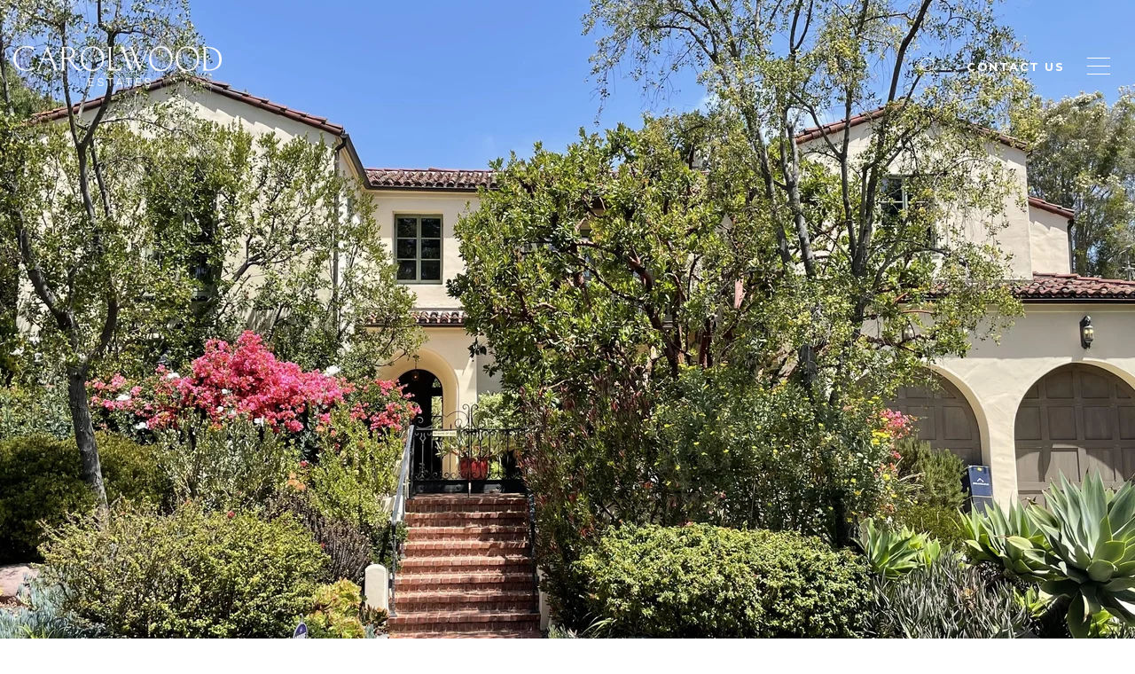

--- FILE ---
content_type: text/html; charset=utf-8
request_url: https://carolwoodre.com/properties/765-ranch-ln-1
body_size: 92125
content:
<!DOCTYPE html>
<html class="no-js" lang=en>
<head>
    <meta charset="utf-8">
    <meta http-equiv="x-ua-compatible" content="ie=edge">
    <meta name="viewport" content="width=device-width, initial-scale=1.0">
    <meta name="twitter:card" content="summary_large_image">
        <title>765 Ranch Ln, Pacific Palisades</title>
        <meta property="og:title" content="765 Ranch Ln, Pacific Palisades">
        <meta name="twitter:title" content="765 Ranch Ln, Pacific Palisades">
        <meta name="description" content="Romantic Spanish Revival is nestled in the most coveted section of Rustic Canyon. The mature period landscaping invites you into a secluded courtyard before stepping inside. Voluminous two-story great room with charming balcony, wood-burning fireplace,...">
        <meta property="og:description" content="Romantic Spanish Revival is nestled in the most coveted section of Rustic Canyon. The mature period landscaping invites you into a secluded courtyard before stepping inside. Voluminous two-story great room with charming balcony, wood-burning fireplace,...">
        <meta name="twitter:description" content="Romantic Spanish Revival is nestled in the most coveted section of Rustic Canyon. The mature period landscaping invites you into a secluded courtyard before stepping inside. Voluminous two-story gr...">
        <meta property="og:image" content="https://media-production.lp-cdn.com/cdn-cgi/image/format&#x3D;auto,quality&#x3D;85,fit&#x3D;scale-down,width&#x3D;960/https://media-production.lp-cdn.com/media/zr7c6wjhiqfekr4ppqos">
        <meta name="twitter:image" content="https://media-production.lp-cdn.com/cdn-cgi/image/format&#x3D;auto,quality&#x3D;85,fit&#x3D;scale-down,width&#x3D;960/https://media-production.lp-cdn.com/media/zr7c6wjhiqfekr4ppqos">
        <meta property="og:url" content="https://carolwoodre.com/properties/765-ranch-ln-1">
        <link rel="canonical" href="https://carolwoodre.com/properties/765-ranch-ln-1">
    <script>(function(html){html.className = html.className.replace(/\bno-js\b/,'js')})(document.documentElement);</script>
    <link rel="preconnect" href="https://fonts.googleapis.com">
    <link rel="preconnect" href="https://fonts.gstatic.com" crossorigin>
    <link rel="stylesheet" href="https://fonts.googleapis.com/css?family=Montserrat:100,100i,200,200i,300,300i,400,400i,500,500i,600,600i,700,700i,800,800i,900,900i">
    <link rel="preload" href="https://cdnjs.cloudflare.com/ajax/libs/ion-rangeslider/2.3.1/css/ion.rangeSlider.min.css" as="style" onload="this.onload=null;this.rel='stylesheet'">
    <noscript><link rel="stylesheet" href="https://cdnjs.cloudflare.com/ajax/libs/ion-rangeslider/2.3.1/css/ion.rangeSlider.min.css"></noscript>
    <link rel="icon" type="image/x-icon" href="/favicon.ico">
    <link rel="icon" type="image/png" sizes="16x16" href="/favicon-16x16.png">
    <link rel="icon" type="image/png" sizes="32x32" href="/favicon-32x32.png">
    <link rel="icon" type="image/png" sizes="48x48" href="/favicon-48x48.png">
    <style id="global-css">:root{--global-primary-font-family:Montserrat,sans-serif;--global-primary-font-family-short:Montserrat;--global-secondary-font-family:Montserrat,sans-serif;--global-secondary-font-family-short:Montserrat;--global-body-padding:0px;--global-background-color:#fff;--global-body-font-size:10px;--global-h1-font-size:54px;--global-h2-font-size:34px;--global-h3-font-size:22px;--global-h4-font-size:21px;--global-h5-font-size:17px;--global-h6-font-size:16px;--global-section-padding:96px;}@media (max-width: 768px){:root{--global-section-padding:64px;}}body{padding:0px;background-color:#fff;font-family:Montserrat,sans-serif;font-size:10px;}@media (min-width: 768px){body{padding:0px 0px 0px 0px;}}h1,h2,h3,h4,h5,h6,button{font-family:Montserrat,sans-serif;}h1{font-size:54px;}h2{font-size:34px;}h3{font-size:22px;}h4{font-size:21px;}h5{font-size:17px;}h6{font-size:16px;}</style>
        <link rel="stylesheet" type="text/css" href="https://styles.luxurypresence.com/producer/index.css" />
    <style id="website-css">:root{--custom-global-third-font:'Butler',serif;--custom-third-font-weight:500;}@media(max-width:560px){.f-properties__item-name{font-size:19px!important;}.f-properties__item-info{padding:40px 20px!important;min-height:unset!important;}.f-properties__action .f-properties__arrows .f-properties__arrows-container{padding-inline:0!important;}}@import url('https://fonts.googleapis.com/css2?family=Inter:ital,opsz,wght@0,14..32,100..900;1,14..32,100..900&display=swap');@font-face{font-family:"Butler";src:url("https://d1e1jt2fj4r8r.cloudfront.net/fonts/Butler/Butler-Free-Med.woff2") format("woff2"),url("https://d1e1jt2fj4r8r.cloudfront.net/fonts/Butler/Butler-Free-Med.woff") format("woff");font-weight:500;font-style:normal;font-display:swap;}@font-face{font-family:"Butler";src:url("https://d1e1jt2fj4r8r.cloudfront.net/fonts/Butler/Butler-Free-Rmn.woff2") format("woff2"),url("https://d1e1jt2fj4r8r.cloudfront.net/fonts/Butler/Butler-Free-Rmn.woff") format("woff");font-weight:normal;font-style:normal;font-display:swap;}@font-face{font-family:"Butler";src:url("https://d1e1jt2fj4r8r.cloudfront.net/fonts/Butler/Butler-Free-XBd.woff2") format("woff2"),url("https://d1e1jt2fj4r8r.cloudfront.net/fonts/Butler/Butler-Free-XBd.woff") format("woff");font-weight:800;font-style:normal;font-display:swap;}@font-face{font-family:"Butler";src:url("https://d1e1jt2fj4r8r.cloudfront.net/fonts/Butler/Butler-Free-SBd.woff2") format("woff2"),url("https://d1e1jt2fj4r8r.cloudfront.net/fonts/Butler/Butler-Free-SBd.woff") format("woff");font-weight:600;font-style:normal;font-display:swap;}@font-face{font-family:"Butler";src:url("https://d1e1jt2fj4r8r.cloudfront.net/fonts/Butler/Butler-Free-Lgt.woff2") format("woff2"),url("https://d1e1jt2fj4r8r.cloudfront.net/fonts/Butler/Butler-Free-Lgt.woff") format("woff");font-weight:300;font-style:normal;font-display:swap;}@font-face{font-family:"Butler";src:url("https://d1e1jt2fj4r8r.cloudfront.net/fonts/Butler/Butler-Free-Blk.woff2") format("woff2"),url("https://d1e1jt2fj4r8r.cloudfront.net/fonts/Butler/Butler-Free-Blk.woff") format("woff");font-weight:900;font-style:normal;font-display:swap;}@font-face{font-family:"Butler";src:url("https://d1e1jt2fj4r8r.cloudfront.net/fonts/Butler/Butler-Free-Bd.woff2") format("woff2"),url("https://d1e1jt2fj4r8r.cloudfront.net/fonts/Butler/Butler-Free-Bd.woff") format("woff");font-weight:bold;font-style:normal;font-display:swap;}footer#global-footer>div>div.footer__bottom>div>div>div.footer__layout__right.copyright-box>a{position:relative;display:inline-block;vertical-align:top;}footer#global-footer>div>div.footer__bottom>div>div>div.footer__layout__right.copyright-box>a:after,footer#global-footer>div>div.footer__bottom>div>div>div.footer__layout__right.copyright-box>a:before{content:"";height:1px;position:absolute;bottom:0;left:0;box-sizing:border-box;outline:none;-webkit-transition:0.4s;transition:0.4s;}footer#global-footer>div>div.footer__bottom>div>div>div.footer__layout__right.copyright-box>a:before{background-color:#ccc;width:100%;}footer#global-footer>div>div.footer__bottom>div>div>div.footer__layout__right.copyright-box>a:after{width:0%;background-color:#fff!important;-webkit-transition:0.4s;transition:0.4s;}footer#global-footer>div>div.footer__bottom>div>div>div.footer__layout__right.copyright-box>a:hover{-webkit-text-decoration:none!important;text-decoration:none!important;}footer#global-footer>div>div.footer__bottom>div>div>div.footer__layout__right.copyright-box>a:hover:after{width:100%;}.J-paginationjs-page a{margin:0 5px;}body>div.mobile-contact-wrapper div.mobile-contact{bottom:150px;}@media only screen and (max-width: 768px){iframe[name='widgetCta']{bottom:55px!important;right:15px!important;}}iframe[name="widgetCta"]{bottom:70px!important;right:15px!important;}body>div.mobile-contact-wrapper .mobile-contact a i{color:#fff!important;}body>div.mobile-contact-wrapper .mobile-contact a{background-color:#5F5D61!important;border:1px solid #5F5D61!important;}p,p>span,li{font-weight:400!important;}html{scroll-behavior:smooth;}@media(max-width:560px){nav#global-navbar:not(.scroll) .logo{width:100%;max-height:75px;}nav#global-navbar:not(.scroll) .logo .logo__link{width:100%;max-height:75px;}nav#global-navbar:not(.scroll) .logo .logo__link .logo__img.light{display:none!important;}nav#global-navbar:not(.scroll) .logo .logo__link::before{content:'';display:block;position:relative;width:100%;height:75px;background:url(https://media-production.lp-cdn.com/media/0a477b5c-a8f0-447c-969f-c31dccb7ca1f);-webkit-background-position:left;background-position:left;background-repeat:no-repeat;-webkit-background-size:contain;background-size:contain;}nav#global-navbar:not(.scroll) .navigation__item a[data-type="CONTACT_US"]{padding:0;border:0;position:relative;background:transparent!important;}nav#global-navbar:not(.scroll) .navigation__item a[data-type="CONTACT_US"]::before,nav#global-navbar:not(.scroll) .navigation__item a[data-type="CONTACT_US"]::after{content:'';display:block;position:absolute;left:0;bottom:0;width:100%;height:1px;background:rgba(255,255,255,0.2);-webkit-transition:.3s;transition:.3s;}nav#global-navbar:not(.scroll) .navigation__item a[data-type="CONTACT_US"]::after{width:0;opacity:1;background:#fff;}nav#global-navbar:not(.scroll) .navigation__item a[data-type="CONTACT_US"]:hover::after{width:100%;}}@media (max-width: 560px){body:not(.page-homepage) nav#global-navbar:not(.scroll) .logo .logo__link::before{-webkit-filter:brightness(0);filter:brightness(0);}}nav#global-navbar .navbar,nav#global-navbar .navigation ul{gap:5px!important;}nav#global-navbar .navigation__link{padding:19px 13px;}nav#global-navbar .navigation__item:has(a[data-type="CONTACT_US"]) a{font-weight:normal;background-color:transparent;border:solid 1px;border-color:#3E1214;color:#3E1214;-webkit-transition:.3s;transition:.3s;}nav#global-navbar .navigation__item:has(a[data-type="CONTACT_US"]) a span::before,nav#global-navbar .navigation__item:has(a[data-type="CONTACT_US"]) a span::after{display:none;}nav#global-navbar .navigation__item:has(a[data-type="CONTACT_US"]) a:hover{background:#3E1214;border-color:#3E1214;color:#fff;}nav#global-navbar.scroll .navigation__item:has(a[data-type="CONTACT_US"]) a{display:none;}.page-home3 nav#global-navbar .navigation__item:has(a[data-type="CONTACT_US"]) a,.page-homepage nav#global-navbar .navigation__item:has(a[data-type="CONTACT_US"]) a,.page-property-details nav#global-navbar .navigation__item:has(a[data-type="CONTACT_US"]) a{color:#fff!important;border-color:#fff!important;}.page-home3 nav#global-navbar .navigation__item:has(a[data-type="CONTACT_US"]) a:hover,.page-homepage nav#global-navbar .navigation__item:has(a[data-type="CONTACT_US"]) a:hover,.page-property-details nav#global-navbar .navigation__item:has(a[data-type="CONTACT_US"]) a:hover{border-color:#3E1214!important;color:#fff!important;}.page-home3 nav#global-navbar.scroll .navigation__item:has(a[data-type="CONTACT_US"]) a,.page-homepage nav#global-navbar.scroll .navigation__item:has(a[data-type="CONTACT_US"]) a,.page-property-details nav#global-navbar.scroll .navigation__item:has(a[data-type="CONTACT_US"]) a{color:#3E1214!important;border-color:#3E1214!important;}.page-home3 nav#global-navbar.scroll .navigation__item:has(a[data-type="CONTACT_US"]) a:hover,.page-homepage nav#global-navbar.scroll .navigation__item:has(a[data-type="CONTACT_US"]) a:hover,.page-property-details nav#global-navbar.scroll .navigation__item:has(a[data-type="CONTACT_US"]) a:hover{color:#fff!important;}.page-off-market h1,.page-off-market h2:not(#global-footer h2, .custom-press-container h2, .media-text__content h2),.page-off-market h3,.page-off-market h4,.page-off-market h5,.page-off-market h6{color:#5F5D61!important;text-transform:uppercase;}.page-off-market h1{font-size:30px!important;}.page-off-market h2{font-size:28px!important;}.page-off-market p{color:#5F5D61!important;font-size:14px!important;}.page-off-market p.big{font-size:16px!important;}#global-footer div:nth-child(1)>div.footer__layout__left.company div.company__info__newsletter a.company-logo.dark{background-image:none;}#global-footer div:nth-child(1)>div.footer__layout__left.company div.company__info__newsletter a.company-logo.dark:before{content:'';display:block;background-image:url('https://media-production.lp-cdn.com/media/55453ead-e626-4e9f-af60-5c7de6825b70');background-repeat:no-repeat;height:100px;width:600px;left:0;-webkit-background-size:550px;background-size:550px;}@media (max-width: 1200px){#global-footer div:nth-child(1)>div.footer__layout__left.company div.company__info__newsletter a.company-logo.dark:before{-webkit-background-size:450px!important;background-size:450px!important;}}@media (max-width: 1000px){#global-footer div:nth-child(1)>div.footer__layout__left.company div.company__info__newsletter a.company-logo.dark:before{-webkit-background-size:300px!important;background-size:300px!important;}}#global-footer .company-logo{max-width:unset;}@media (max-width: 1000px){#global-footer .company__contacts{margin-top:0;}}.dev-info-text-content{margin-bottom:30px;}.dev-info-text-content button{color:#4b000a;font-feature-settings:"clig" off,"liga" off;font-size:0.875rem;font-style:normal;font-weight:700;line-height:1.25rem;background-color:transparent;padding:0;border:0;cursor:pointer;display:-webkit-box;display:-webkit-flex;display:-ms-flexbox;display:-webkit-box;display:-webkit-flex;display:-ms-flexbox;display:flex;-webkit-box-pack:center;-ms-flex-pack:center;-webkit-justify-content:center;justify-content:center;-webkit-align-items:center;-webkit-box-align:center;-ms-flex-align:center;align-items:center;gap:1rem;}.dev-info-text-content button:after{content:"";display:inline-block;background-image:url(https://res.cloudinary.com/luxuryp/images/f_auto,q_auto/zdzkkoqj5wr86bhmt5s8/20_blue_chevron-down);width:16px;height:16px;-webkit-background-size:contain;background-size:contain;-webkit-filter:invert(8%) sepia(92%) saturate(6793%) hue-rotate(43deg) brightness(64%) contrast(108%);filter:invert(8%) sepia(92%) saturate(6793%) hue-rotate(43deg) brightness(64%) contrast(108%);}.dev-info-text-content .read-more-content.hidden{height:0;visibility:hidden;display:none;}.dev-info-text-content .read-more-content.active{display:block;height:100%;visibility:visible;-webkit-animation:expand 0.3s ease-in-out;animation:expand 0.3s ease-in-out;}.property-description__main p{margin-bottom:1.666rem;}h1,h1.custom-intro__title,.redesign h1,.redesign .h1,.lp-h1{letter-spacing:4px;font-weight:200;}.redesign.custom-intro .container .custom-intro__title{text-transform:uppercase;font-weight:300!important;letter-spacing:2px;font-size:30px!important;}h2,.redesign h2,.redesign .h2,.redesign .serif,.lp-h2{letter-spacing:normal;font-weight:300;font-size:28px;text-transform:uppercase;}@media only screen and (max-width: 768px){h2,.redesign h2,.redesign .h2,.redesign .serif,.lp-h2{font-size:28px;}}h3,.redesign h3,.lp-h3{letter-spacing:normal;font-weight:300;text-transform:uppercase;}h4,.redesign h4.serif{letter-spacing:normal;font-weight:300;text-transform:uppercase;}h5{letter-spacing:4px;font-weight:300;}h6{letter-spacing:4px;font-weight:300;}.redesign{letter-spacing:normal;}.ig-feed .feed-top h2.title{text-transform:uppercase;}.redesign .btn--small{padding:20px 46px;border:1px solid;font-weight:400;letter-spacing:3px;font-size:12px;}.f-press__btn{padding:20px 46px;border:1px solid;font-weight:400!important;letter-spacing:3px;font-size:12px;}.redesign .btn{padding:20px 46px;border:1px solid;font-weight:400;letter-spacing:3px;font-size:12px;}.lp-btn{padding:20px 46px;border:1px solid;font-weight:400;letter-spacing:3px;font-size:12px;}.redesign .lp-btn{padding:20px 46px;border:1px solid;font-weight:400;letter-spacing:3px;font-size:12px;}#modal-global-contact-us .contact-form .section-message form .submitButton{padding:18px 36px;border:1px solid;font-weight:400;letter-spacing:3px;font-size:12px;}#global-sidemenu .holder{left:100px;max-width:100%;top:30%;}@media only screen and (max-width: 768px){#global-sidemenu .holder{left:20px;}}#global-sidemenu .title{text-align:left;}#global-sidemenu .section-options .option{text-align:left;}#global-sidemenu .section-options a{letter-spacing:2px;font-weight:250;color:#5F5D61;font-size:26px;line-height:50px;padding-right:0;}#global-sidemenu .section-options button{letter-spacing:2px;font-weight:250;color:#5F5D61;font-size:26px;line-height:50px;padding-right:0;}#global-sidemenu .wrapper .holder .section-options{padding-right:2.3rem;}#global-sidemenu .wrapper .holder .section-options .option a,#global-sidemenu .wrapper .holder .section-options .option button{font-size:18px;}#global-sidemenu .wrapper .holder .section-options li.option .sub-nav li{margin-bottom:0!important;}#global-sidemenu .wrapper .holder .section-options li.option .sub-nav li .sub-nav-link{font-size:16px!important;}#global-sidemenu .wrapper .holder .section-options li.option .sub-nav li .sub-nav-link:hover{border-bottom:2px solid var(--fontColor, #fff);}#global-sidemenu .wrapper .holder .section-options li.option .sub-nav li:last-of-type{margin-bottom:1rem!important;}#global-footer .company__contacts{margin-top:50px;}#global-footer .newsletter__info{max-width:100%;}#global-footer b{font-weight:300;text-transform:uppercase;}#global-footer .redesign h2{font-weight:200;}#global-footer .newsletter__subscribe{margin-top:30px;}#global-footer .company-logo{max-width:100px;}#global-footer .footer__layout__right{font-size:14px;}#global-footer div,#global-footer div.company__contacts a{font-weight:400!important;}#global-footer .footer__layout__left.logo-powered{font-size:14px;}@media (min-width: 769px){#global-footer .footer__layout__right.copyright-box{text-align:right;}}#global-footer .newsletter__info h2{font-size:20px;}div#modal-global-contact-us .section-details h2{text-transform:uppercase;letter-spacing:2px;}div#modal-global-contact-us .section-message form h2{text-transform:uppercase;letter-spacing:2px;}div#modal-global-contact-us .contact_title{font-weight:300;}div#modal-global-contact-us .redesign .link{font-weight:300;}div#modal-global-contact-us .info-wrap-contact_title{font-weight:300;}div#modal-global-contact-us .pre-line{font-weight:300;}div#modal-global-contact-us .contact-form{background-color:#F2EEEA;color:#5F5D61;}div#modal-global-contact-us .contact-form:after{background-color:#fff;}@media only screen and (min-width: 768px){div#modal-global-contact-us .contact-form:after{background-image:linear-gradient(rgba(242,238,234, 0.4), rgba(242,238,234, 0.4)),url("https://res.cloudinary.com/luxuryp/images/w_960,c_limit,f_auto,q_auto/styjljxa8i1nuft9drwi/c2");background-repeat:no-repeat;-webkit-background-size:900px;background-size:900px;-webkit-background-position:top 0% right 10%;background-position:top 0% right 10%;}}div#modal-global-contact-us .contact-form .section-message label{font-weight:300;}div#modal-global-contact-us .contact-form .section-message textarea{color:#5F5D61;}div#modal-global-contact-us .contact-form .section-message .form-group_modal input{color:#5F5D61;}div#modal-global-contact-us .redesign .link--white:before{background-color:#5F5D61;}div#modal-global-contact-us .redesign .link--white:after{background-color:#5F5D61;}div#modal-global-contact-us button.close img,div#modal-global-contact-us button.close .lp-close-icon{-webkit-filter:invert(1);filter:invert(1);}div#modal-global-contact-us .redesign .serif{font-weight:200;}@media (min-width: 1025px) and (max-width: 1300px){nav#global-navbar .header .logo{display:-webkit-box;display:-webkit-flex;display:-ms-flexbox;display:flex;}}nav#global-navbar .logo__img{max-height:45px;}nav#global-navbar .navigation{padding:0;}nav#global-navbar .navigation li>a{font-size:13px;}nav#global-navbar .navigation::before{display:none;}nav#global-navbar .scroll{background-color:#F2EEEA!important;}nav#global-navbar .scroll .logo__img{margin-top:10px;content:url("https://res.cloudinary.com/luxuryp/images/f_auto,q_auto/ou3gqo4g11zdennblzgz/logo-c");max-height:90px;}nav#global-navbar .scroll .navigation li>a{color:#5F5D61;}nav#global-navbar .scroll .navigation li>a::after{background-color:#5F5D61;}nav#global-navbar .scroll .hamburger span{background-color:#5F5D61;}nav#global-navbar .scroll .hamburger span::before,nav#global-navbar .scroll .hamburger span::after{background-color:#5F5D61;}@media (max-width: 1024px){nav#global-navbar .hamburger{top:auto;}nav#global-navbar .logo__wrap{margin:0 auto;}nav#global-navbar .scroll .logo__img{margin-bottom:10px;}}footer#global-footer div.footer__middle .footer__layout__right{display:none;}#modal-global-contact-us div.info-zone div.info-zone_contact{margin-bottom:21px!important;}@media(max-width:768px){#modal-global-contact-us div.info-zone div.info-zone_contact{margin-bottom:20px!important;}}#modal-global-contact-us .contact-form .pre-line{color:#5F5D61;}#modal-global-contact-us .info-zone h4{text-transform:uppercase;font-size:20px;}footer#global-footer h2{margin-bottom:1rem;}footer#global-footer .footer .socials{font-size:35px;}@media only screen and (max-width: 900px){footer#global-footer .footer__layout__right{margin-top:20px;}}footer#global-footer div.footer__bottom div.container::after{content:"©2026 Carolwood Partners Inc. Broker does not guarantee the accuracy of square footage, lot size, or other information concerning the condition or features of the property obtained from various sources. Equal Housing Opportunity. CA DRE# 02200006 \A \A The properties displayed herein were sold by a real estate agent currently licensed at Carolwood Partners (“Carolwood”) prior to the agent joining the team at Carolwood. Carolwood was not the broker of record for the transaction but a current agent at Carolwood was the agent of record for the transaction. Some photography may be digitally altered for illustrative purposes and may not represent the property's current condition. \a\a Commercial CA DRE# 02235201";display:block;padding-top:46px;text-transform:uppercase;letter-spacing:2px;font-weight:275;font-size:10px;white-space:pre-wrap;}footer#global-footer div.footer-disclaimer>h6{font-size:0;}@media (max-width: 1024px){div.acsb-trigger{right:25px!important;}}#global-navbar .redesign .content-container.header .container.header__container .navbar .hamburger-component.hamburger .hamburger__bars{height:1px;}#global-navbar .redesign .content-container.header .container.header__container .navbar .hamburger-component.hamburger .hamburger__bars:before,#global-navbar .redesign .content-container.header .container.header__container .navbar .hamburger-component.hamburger .hamburger__bars:after{height:1px;}@media (max-width: 1024px){#global-navbar .redesign .content-container.header .container.header__container .navbar .navigation{display:inline-block;}}#global-navbar .redesign .content-container.header .container.header__container .navbar .navigation ul .navigation__item a[href="/exclusive-listings"]{font-size:0;-webkit-animation-name:unset;animation-name:unset;}#global-navbar .redesign .content-container.header .container.header__container .navbar .navigation ul .navigation__item a[href="/exclusive-listings"] span:after{display:none;}#global-navbar .redesign .content-container.header .container.header__container .navbar .navigation ul .navigation__item a[href="/exclusive-listings"]:before{content:'';display:-webkit-box;display:-webkit-flex;display:-ms-flexbox;display:flex;-webkit-box-pack:center;-ms-flex-pack:center;-webkit-justify-content:center;justify-content:center;-webkit-align-items:center;-webkit-box-align:center;-ms-flex-align:center;align-items:center;width:1.3rem;height:1.3rem;background-image:url('https://res.cloudinary.com/luxuryp/images/f_auto,q_auto/kmub8qjtojpafozmowcv/glass3');-webkit-background-size:contain;background-size:contain;background-repeat:no-repeat;-webkit-background-position:center;background-position:center;-webkit-filter:invert(1);filter:invert(1);}#global-navbar.scroll{background-color:#F2EEEA!important;color:#5F5D61!important;}#global-navbar.scroll .navbar .logo .logo__img.light{display:none;}#global-navbar.scroll .navbar .logo .logo__img.dark{display:block;}#global-navbar.scroll .navbar .logo__img{max-height:87px;}#global-navbar.scroll .navbar .navigation ul .navigation__item a[href="/home-search/listings"]:before{-webkit-filter:unset!important;filter:unset!important;}#global-navbar.scroll .redesign .content-container.header .container.header__container .navbar .navigation ul .navigation__item a[href="/exclusive-listings"]:before{-webkit-filter:none;filter:none;}@media (max-width:767px){nav#global-navbar .logo__img{max-height:35px;}#global-navbar.scroll .navbar .logo__img{max-height:75px;}}@media (max-width:1024px) and (min-width:768px){nav#global-navbar .logo__img{max-height:65px;}#global-navbar.scroll .navbar .logo__img{max-height:45px;}}@media(max-height:780px){#global-sidemenu .sidebar .sidebar__nav{margin-top:10px!important;}#global-sidemenu .sidebar__nav-link{font-size:16px!important;}}@media only screen and (max-width: 580px){#global-sidemenu .holder{margin-top:2.6rem;}#global-sidemenu .toggle.sidemenu-close{right:2.3rem;top:2.3rem;}}#global-sidemenu .wrapper .holder{position:relative;display:-ms-grid;display:grid;place-content:center;left:unset;top:unset;right:unset;bottom:unset;}#global-sidemenu .wrapper .holder .title{text-align:center;margin-inline:auto;padding-right:0;font-size:0;position:relative;}#global-sidemenu .wrapper .holder .title:after{content:'';display:block;width:12rem;height:7rem;background-image:url('https://res.cloudinary.com/luxuryp/images/hefguksamw5xbgjetj8r/c-logo');-webkit-background-size:contain;background-size:contain;background-repeat:no-repeat;-webkit-background-position:center;background-position:center;margin-inline:auto;}#global-sidemenu .wrapper .holder .section-options{height:auto;list-style:none;}#global-sidemenu .wrapper .holder .section-options .option{text-align:left;margin-bottom:0.433rem!important;}#global-sidemenu .wrapper .holder .section-options .option a,#global-sidemenu .wrapper .holder .section-options .option button{font-weight:300;border-bottom-width:1px;text-transform:unset;line-height:1.3;font-size:20px;padding-left:0!important;}body>div.sidemenu .sidemenu-close:before,body>div.sidemenu .sidemenu-close:after{height:1px!important;}@media (min-width: 580px){#global-sidemenu .wrapper .holder{display:-webkit-box;display:-webkit-flex;display:-ms-flexbox;display:flex;-webkit-flex-direction:column;-ms-flex-direction:column;flex-direction:column;-webkit-box-pack:end;-ms-flex-pack:end;-webkit-justify-content:flex-end;justify-content:flex-end;padding-bottom:100px;}#global-sidemenu .wrapper .holder .section-options{margin-left:0;padding-left:100px;}#global-sidemenu .wrapper .holder .title{margin-top:100px;padding-left:100px;}#global-sidemenu .wrapper .holder .title:after{margin-left:0;margin-bottom:.5rem;-webkit-background-position:left;background-position:left;}}@media(max-width:769px){div.sidemenu .sidebar__nav{margin:0!important;margin-top:30px!important;}#global-sidemenu{position:fixed;top:0;bottom:0;left:0;width:100%;z-index:9999;visibility:hidden;}#global-sidemenu.visible{visibility:visible;}.sidebar{height:100%!important;box-sizing:border-box!important;display:-webkit-box!important;display:-webkit-flex!important;display:-ms-flexbox!important;display:flex!important;-webkit-flex-direction:column!important;-ms-flex-direction:column!important;flex-direction:column!important;padding-bottom:100px!important;overflow-y:auto!important;-webkit-overflow-scrolling:touch!important;}}#global-navbar.custom-header-class{color:black!important;}#global-navbar.custom-header-class .redesign .content-container.header .container.header__container .navbar{padding:1rem 0;}#global-navbar.custom-header-class .redesign .content-container.header .container.header__container .navbar .logo .logo__link .light{-webkit-filter:brightness(0);filter:brightness(0);}#global-navbar.custom-header-class .redesign .content-container.header .container.header__container .navbar .navigation ul .navigation__item a[href="/exclusive-listings"]:before{-webkit-filter:unset;filter:unset;}#global-navbar.custom-header-class.scroll .logo img{-webkit-filter:unset;filter:unset;}div.opening-description h2.intro-title-title{text-transform:uppercase;letter-spacing:2px;}div.opening-description h4.intro-title-title{text-transform:uppercase;}@media only screen and (max-width: 1024px){#global-navbar.scroll .logo .logo__link .logo__img.light{display:none!important;}#global-navbar.scroll .logo .logo__link .logo__img.dark{display:block!important;}}.lp-lightbox__content .lp-lightbox-arrow{border:none!important;}#modal-global-contact-us .modal-content .contact-form.redesign .container .section-message form .lp-input-group label{color:currentcolor;}#modal-global-contact-us .modal-content .contact-form.redesign .container .section-message form .lp-input-group input{padding-block:5px;border-color:#5F5D61;}#modal-global-contact-us .modal-content .contact-form.redesign .container .section-message form .lp-input-group textarea{margin-top:.8rem;border-color:#5F5D61;}.redesign,p{font-size:14px;}.redesign .h4,.redesign h4{font-size:19px;line-height:1.5;}.lp-link{font-size:12px;}#section-ab7d992d-1ad5-4531-9165-69546f9c8776-modal.modal{background-color:white;}#section-ab7d992d-1ad5-4531-9165-69546f9c8776-modal.modal .lightbox-arrow{border-color:#4b000a;background-color:#4b000a;}#section-ab7d992d-1ad5-4531-9165-69546f9c8776-modal.modal .lightbox-arrow:after{position:relative;border-color:#fff;top:2px;}#section-ab7d992d-1ad5-4531-9165-69546f9c8776-modal.modal .lightbox-arrow:hover{background-color:transparent;}#section-ab7d992d-1ad5-4531-9165-69546f9c8776-modal.modal .lightbox-arrow:hover:after{border-color:#4b000a;}@media (min-width: 993px){#section-ab7d992d-1ad5-4531-9165-69546f9c8776-modal.modal .lightbox-slider{height:700px;}}#section-ab7d992d-1ad5-4531-9165-69546f9c8776-modal.modal .lightbox-nav-slider{background-color:white;}#section-ab7d992d-1ad5-4531-9165-69546f9c8776-modal.modal .lightbox-nav-slider .lightbox-nav-slide:not(.slick-current){opacity:.3;}#section-ab7d992d-1ad5-4531-9165-69546f9c8776-modal.modal .lightbox-nav-slider .lightbox-nav-slide:after{display:none;}#section-ab7d992d-1ad5-4531-9165-69546f9c8776-modal.modal .lightbox-close{-webkit-filter:invert(1);filter:invert(1);}footer#global-footer .footer .footer__middle ul.lp-socials li:nth-child(5) .lp-i--podcast:before{-webkit-mask-image:url(https://media-production.lp-cdn.com/cdn-cgi/image/format=auto,quality=85,fit=scale-down,width=320/https://media-production.lp-cdn.com/media/8cf7658e-423e-4a8a-bd84-58c3ab98bcf7);mask-image:url(https://media-production.lp-cdn.com/cdn-cgi/image/format=auto,quality=85,fit=scale-down,width=320/https://media-production.lp-cdn.com/media/8cf7658e-423e-4a8a-bd84-58c3ab98bcf7);}footer .luxury-link{font-weight:400;position:relative!important;color:#7D807A!important;-webkit-transition:0.4s;transition:0.4s;opacity:1!important;}footer .luxury-link:hover{color:#666769!important;}footer .luxury-link:before,footer .luxury-link:after{-webkit-transition:0.4s;transition:0.4s;-webkit-text-decoration:none!important;text-decoration:none!important;line-height:1;content:"""";height:1px;position:absolute!important;bottom:0;left:0;}footer .luxury-link:before{width:100%!important;background-color:#ccc!important;}footer .luxury-link:after{width:0%!important;background-color:#666769!important;}footer .luxury-link:hover:after{width:100%!important;}footer .hyperlink-style-1{font-weight:400;position:relative!important;color:#7D807A!important;-webkit-transition:0.4s;transition:0.4s;opacity:1!important;}footer .hyperlink-style-1:hover{color:#666769!important;}footer .hyperlink-style-1:before,footer .hyperlink-style-1:after{-webkit-transition:0.4s;transition:0.4s;-webkit-text-decoration:none!important;text-decoration:none!important;line-height:1;content:"""";height:1px;position:absolute!important;bottom:0;left:0;}footer .hyperlink-style-1:before{width:100%!important;background-color:#ccc!important;}footer .hyperlink-style-1:after{width:0%!important;background-color:#666769!important;}footer .hyperlink-style-1:hover:after{width:100%!important;}#global-footer .company-logo{max-width:100%;}#global-footer .company-logo:before{content:'';width:100%;max-width:8.4rem!important;aspect-ratio:1;display:block;background:url('https://media-production.lp-cdn.com/cdn-cgi/image/format=auto,quality=85,fit=scale-down,width=960/https://media-production.lp-cdn.com/media/1b5cf18a-6a23-4ecf-a243-016ad53255c9') no-repeat center/contain;}#global-footer .company-logo img{display:none;}#global-footer .footer .company__contacts>div:first-child{display:none;}#global-footer .footer .socials__item{border:none;width:25px;height:25px;font-size:22px;}#global-footer .footer .socials__item:hover{background:transparent!important;}#global-footer .footer__bottom-copyrights img{-webkit-filter:brightness(0) invert(1);filter:brightness(0) invert(1);}#global-footer .luxury-link{color:currentcolor!important;}#global-footer .luxury-link:after{background-color:currentcolor!important;}#global-footer .luxury-link:hover{color:currentcolor!important;opacity:.5;}.wrapper .holder .section-options .option a,.wrapper .holder .section-options .option button{font-size:18px!important;}#global-sidemenu .wrapper .holder .section-options .option{margin-bottom:0.1rem!important;}.lp-disclaimer .lp-tcr-message{opacity:.8;font-size:10px;}.lp-disclaimer .lp-tcr-checkbox input{color:inherit;accent-color:currentColor;}#global-sidemenu.sidemenu{width:50%!important;}@media(max-width:768px){#global-sidemenu.sidemenu{width:100%!important;}}#global-sidemenu .sidebar{padding:10rem 0 2rem;letter-spacing:normal;position:relative;width:100%;}#global-sidemenu .sidebar .sidebar__close{top:20px;}#global-sidemenu .sidebar:before{--custom-logo:url('https://media-production.lp-cdn.com/media/1b5cf18a-6a23-4ecf-a243-016ad53255c9');content:'';width:6rem;aspect-ratio:960/1171;position:absolute;left:20px;top:20px;background:var(--custom-logo) no-repeat left/contain;}@media (min-width: 769px){#global-sidemenu .sidebar:before{left:2rem;top:2rem;}}#global-sidemenu .sidebar .sidebar__nav{margin-bottom:0;display:-webkit-box;display:-webkit-flex;display:-ms-flexbox;display:flex;-webkit-flex-direction:column;-ms-flex-direction:column;flex-direction:column;gap:10px;}#global-sidemenu .sidebar .sidebar__nav .sidebar__nav-item{border-bottom:none;text-align:left;}#global-sidemenu .sidebar .sidebar__nav .main-nav{text-transform:uppercase;}#global-sidemenu .sidebar .sidebar__nav .sidebar__nav-link{text-align:left;font-size:18px;max-width:400px;padding:0;display:block;width:100%;}#global-sidemenu .sidebar .sidebar__nav .sub-nav-container{gap:5px;max-width:400px;}#global-sidemenu .sidebar .sidebar__nav .sidebar__nav-link:after{display:none;}#global-sidemenu .sidebar .sidebar__nav .sub-nav.visible+.main-nav{color:currentcolor;}#global-sidemenu .sidebar .sidebar__nav .sidebar__subnav{padding-block:0;padding-top:3px;}#global-sidemenu .sidebar .sidebar__nav .sidebar__nav-item .sub-nav{display:block;visibility:visible;opacity:1;max-height:100vh;padding-block:0;padding-top:5px;padding-left:.6rem;letter-spacing:normal;}#global-sidemenu .sidebar .sidebar__nav .sidebar__nav-item .sub-nav .sidebar__subnav-item{margin-bottom:2px;font-size:14px;opacity:1;}#global-sidemenu .sidebar .sidebar__nav .sidebar__nav-item .sub-nav .sidebar__subnav-link{opacity:0.6;}#global-sidemenu .sidebar .sidebar__nav .sidebar__nav-link:not(.main-nav):hover:not(:disabled),#global-sidemenu .sidebar .sidebar__nav .sidebar__subnav-link:hover:not(:disabled){opacity:1!important;}div#modal-global-contact-us div.modal-content div.contact-form.redesign:after{background-color:#F2EEEA;}div#modal-global-contact-us .redesign .link{font-weight:400;font-size:14px;}.paginationjs ul li a{font-weight:400!important;}@media (max-width: 768px){ul.property-list .property-list__hover{padding:0!important;}}</style>
    <style id="wow-hide-elements">.wow{visibility:hidden!important}</style>
        <style id="page-css">
            #section-11f1ec65-5709-42b0-b966-e2a89130f3fd{color:#5F5D61;--fontColor:#5F5D61;--fontColor_H:270;--fontColor_S:2%;--fontColor_L:37%;--fontColor_A:1;--fontColor_darkenDir:1;--bgColor:#F2EEEA;--bgColor_H:30;--bgColor_S:24%;--bgColor_L:93%;--bgColor_A:1;--bgColor_darkenDir:-1;background-color:#F2EEEA;}@media (max-width: 768px){#section-11f1ec65-5709-42b0-b966-e2a89130f3fd div.property-intro-2-bg-slider{height:330px;}#section-11f1ec65-5709-42b0-b966-e2a89130f3fd div.redesign.property-intro-2 .slick-arrow{top:-130px;}}#section-11f1ec65-5709-42b0-b966-e2a89130f3fd .property-intro-2-content .property-intro-2-nav-slider button.slick-arrow{background-color:transparent;border-color:#fff;color:#fff!important;}#section-11f1ec65-5709-42b0-b966-e2a89130f3fd .property-intro-2-content .property-intro-2-nav-slider button.slick-arrow:hover{background-color:#fff;border-color:#fff;color:#666769!important;}#section-11f1ec65-5709-42b0-b966-e2a89130f3fd h5{font-weight:500;}#section-11f1ec65-5709-42b0-b966-e2a89130f3fd span.label{background-color:#4b000a;font-weight:400;margin-bottom:.5rem;margin-top:1rem;}#section-11f1ec65-5709-42b0-b966-e2a89130f3fd div.property-intro-2-info .label{display:none;}#section-11f1ec65-5709-42b0-b966-e2a89130f3fd div.redesign .property-intro-2-info{top:10px;}#section-11f1ec65-5709-42b0-b966-e2a89130f3fd .lp-h3{font-weight:300;}#section-11f1ec65-5709-42b0-b966-e2a89130f3fd div.property-intro-2-content{height:0px;}@media only screen and (max-width: 900px){#section-11f1ec65-5709-42b0-b966-e2a89130f3fd div.property-intro-2-info .label{display:none;}}#section-11f1ec65-5709-42b0-b966-e2a89130f3fd .redesign .custom-arrows--light .slick-arrow,#section-11f1ec65-5709-42b0-b966-e2a89130f3fd .redesign .custom-arrows--dark .slick-arrow{border-width:1px!important;}#section-11f1ec65-5709-42b0-b966-e2a89130f3fd .property-intro-2-nav-slider .slick-arrow{font-size:15px!important;}#section-11f1ec65-5709-42b0-b966-e2a89130f3fd .property-intro-2-info .arrow-down-icon svg path{fill:#9AA295;}#section-11f1ec65-5709-42b0-b966-e2a89130f3fd .redesign.property-intro-2 .property-intro-2-info .container h1{letter-spacing:0;text-transform:uppercase;}#section-11f1ec65-5709-42b0-b966-e2a89130f3fd .redesign.property-intro-2{overflow:hidden;}#section-11f1ec65-5709-42b0-b966-e2a89130f3fd .redesign.property-intro-2 .button-wrapper{top:calc(100vh - 40px - 3.6rem);}#section-11f1ec65-5709-42b0-b966-e2a89130f3fd .redesign.property-intro-2 .slick-arrow{top:-250px;border:none!important;}#section-11f1ec65-5709-42b0-b966-e2a89130f3fd .property-intro-2-nav-slider-item{display:none!important;}#section-11f1ec65-5709-42b0-b966-e2a89130f3fd .property-intro-2-info .container h1.lp-h3{display:none;}#section-11f1ec65-5709-42b0-b966-e2a89130f3fd .property-intro-2-info .container p.feature{font-size:var(--global-h3-font-size);font-weight:300!important;}@media (max-width: 560px){#section-11f1ec65-5709-42b0-b966-e2a89130f3fd .property-intro-2-info .container p.feature{font-size:21px;}}#section-11f1ec65-5709-42b0-b966-e2a89130f3fd .property-description__cta{margin-top:1.3rem;}#section-11f1ec65-5709-42b0-b966-e2a89130f3fd .property-intro-2{display:-webkit-box;display:-webkit-flex;display:-ms-flexbox;display:flex;-webkit-flex-direction:column;-ms-flex-direction:column;flex-direction:column;position:relative;}#section-11f1ec65-5709-42b0-b966-e2a89130f3fd .property-intro-2-content{position:relative;display:-webkit-box;display:-webkit-flex;display:-ms-flexbox;display:flex;z-index:1;height:54px;}@media (max-width: 768px){#section-11f1ec65-5709-42b0-b966-e2a89130f3fd .property-intro-2-content{height:auto;min-height:30px;margin-top:-37px;}}#section-11f1ec65-5709-42b0-b966-e2a89130f3fd .property-intro-2-nav-slider{width:100%;z-index:1;position:relative;top:-120px;}#section-11f1ec65-5709-42b0-b966-e2a89130f3fd .property-intro-2-nav-slider:not(.slick-initialized){display:none;}@media (max-width: 768px){#section-11f1ec65-5709-42b0-b966-e2a89130f3fd .property-intro-2-nav-slider{height:auto;top:auto;margin-bottom:0px;}}#section-11f1ec65-5709-42b0-b966-e2a89130f3fd .property-intro-2-nav-slider .slick-slide{position:relative;border:none;cursor:pointer;margin:0 24px 0 0;width:196px;height:109px;}@media (max-width: 768px){#section-11f1ec65-5709-42b0-b966-e2a89130f3fd .property-intro-2-nav-slider .slick-slide{width:126px;height:73px;margin:0 10px;}}#section-11f1ec65-5709-42b0-b966-e2a89130f3fd .property-intro-2-nav-slider .slick-list{padding:0 70px 0 0;}@media (min-width: 768px){#section-11f1ec65-5709-42b0-b966-e2a89130f3fd .property-intro-2-nav-slider .slick-list{padding:0 50px 0 0;}}#section-11f1ec65-5709-42b0-b966-e2a89130f3fd .property-intro-2-nav-slider .slick-arrow{-webkit-transform:translate(0, -50%);-moz-transform:translate(0, -50%);-ms-transform:translate(0, -50%);transform:translate(0, -50%);font-size:20px;color:#fff;top:-340px;}@media (max-width: 768px){#section-11f1ec65-5709-42b0-b966-e2a89130f3fd .property-intro-2-nav-slider .slick-arrow{top:-270px;}}#section-11f1ec65-5709-42b0-b966-e2a89130f3fd .property-intro-2-nav-slider .slick-arrow:before{display:none;}#section-11f1ec65-5709-42b0-b966-e2a89130f3fd .property-intro-2-nav-slider .slick-arrow.slick-prev{left:30px;}@media (max-width: 767px){#section-11f1ec65-5709-42b0-b966-e2a89130f3fd .property-intro-2-nav-slider .slick-arrow.slick-prev{left:25px;}}#section-11f1ec65-5709-42b0-b966-e2a89130f3fd .property-intro-2-nav-slider .slick-arrow.slick-next{right:30px;}@media (max-width: 767px){#section-11f1ec65-5709-42b0-b966-e2a89130f3fd .property-intro-2-nav-slider .slick-arrow.slick-next{right:25px;}}#section-11f1ec65-5709-42b0-b966-e2a89130f3fd .property-intro-2-nav-slider-item{height:109px;border:none;}@media (max-width: 768px){#section-11f1ec65-5709-42b0-b966-e2a89130f3fd .property-intro-2-nav-slider-item{height:73px;}}#section-11f1ec65-5709-42b0-b966-e2a89130f3fd .property-intro-2-nav-slider-item img{display:block;width:100%;height:100%;object-fit:cover;}#section-11f1ec65-5709-42b0-b966-e2a89130f3fd .property-intro-2-bg-slider{width:100%;z-index:0;height:100vh;}#section-11f1ec65-5709-42b0-b966-e2a89130f3fd .property-intro-2-bg-slider:not(.slick-initialized) .property-intro-2-bg-slider-item{display:none;}#section-11f1ec65-5709-42b0-b966-e2a89130f3fd .property-intro-2-bg-slider:not(.slick-initialized) .property-intro-2-bg-slider-item:first-child{display:block;}#section-11f1ec65-5709-42b0-b966-e2a89130f3fd .property-intro-2-bg-slider.slick-initialized .property-intro-2-bg-slider-item .img{display:none;}#section-11f1ec65-5709-42b0-b966-e2a89130f3fd .property-intro-2-bg-slider.slick-initialized .property-intro-2-bg-slider-item.slick-active .img,#section-11f1ec65-5709-42b0-b966-e2a89130f3fd .property-intro-2-bg-slider.slick-initialized .property-intro-2-bg-slider-item.pre-active .img{display:block;}@media (max-width: 768px){#section-11f1ec65-5709-42b0-b966-e2a89130f3fd .property-intro-2-bg-slider{height:545px;}}#section-11f1ec65-5709-42b0-b966-e2a89130f3fd .property-intro-2-bg-slider .slick-list,#section-11f1ec65-5709-42b0-b966-e2a89130f3fd .property-intro-2-bg-slider .slick-track{height:100%;}#section-11f1ec65-5709-42b0-b966-e2a89130f3fd .property-intro-2-bg-slider .slick-slide>div{height:100%;}#section-11f1ec65-5709-42b0-b966-e2a89130f3fd .property-intro-2-bg-slider-item.show-map-view{cursor:pointer;}@media (hover: hover) and (pointer: fine){#section-11f1ec65-5709-42b0-b966-e2a89130f3fd .property-intro-2-bg-slider-item.show-map-view:hover img{-webkit-transform:scale(1.05);-moz-transform:scale(1.05);-ms-transform:scale(1.05);transform:scale(1.05);}#section-11f1ec65-5709-42b0-b966-e2a89130f3fd .property-intro-2-bg-slider-item.show-map-view:hover:after{opacity:0.3;}}#section-11f1ec65-5709-42b0-b966-e2a89130f3fd .property-intro-2-bg-slider-item{width:100%;height:100%;position:relative;background-color:#000;}#section-11f1ec65-5709-42b0-b966-e2a89130f3fd .property-intro-2-bg-slider-item img{display:block;width:100%;height:100%;object-fit:cover;-webkit-transition:-webkit-transform 0.2s ease-out;transition:transform 0.2s ease-out;}#section-11f1ec65-5709-42b0-b966-e2a89130f3fd .property-intro-2-bg-slider-item img.portrait{object-fit:contain;}#section-11f1ec65-5709-42b0-b966-e2a89130f3fd .property-intro-2-bg-slider-item:after{content:" ";position:absolute;left:0;right:0;top:0;bottom:0;opacity:0;background:#000000;-webkit-transition:opacity 0.2s ease-out;transition:opacity 0.2s ease-out;}#section-11f1ec65-5709-42b0-b966-e2a89130f3fd .property-intro-2-info{position:relative;top:-30px;}@media (max-width: 768px){#section-11f1ec65-5709-42b0-b966-e2a89130f3fd .property-intro-2-info{top:auto;padding-top:30px;}}#section-11f1ec65-5709-42b0-b966-e2a89130f3fd .property-intro-2-info .label{font-size:12px!important;}@media (max-width: 768px){#section-11f1ec65-5709-42b0-b966-e2a89130f3fd .property-intro-2-info .label{margin-bottom:5px;display:inline-block;}}#section-11f1ec65-5709-42b0-b966-e2a89130f3fd .property-intro-2-info .lp-h3{margin:11px 0;}@media (max-width: 768px){#section-11f1ec65-5709-42b0-b966-e2a89130f3fd .property-intro-2-info .lp-h3{margin:3px 0;}}@media (max-width: 560px){#section-11f1ec65-5709-42b0-b966-e2a89130f3fd .property-intro-2-info .lp-h3{font-size:21px!important;line-height:1.6!important;letter-spacing:0.5px!important;}}#section-11f1ec65-5709-42b0-b966-e2a89130f3fd .property-intro-2-info p{margin:0 0 11px;}@media (max-width: 768px){#section-11f1ec65-5709-42b0-b966-e2a89130f3fd .property-intro-2-info p{margin:0 0 3px;}}#section-11f1ec65-5709-42b0-b966-e2a89130f3fd .property-intro-2-info h5{position:relative;padding:11px 0 0;margin:0;}@media (max-width: 768px){#section-11f1ec65-5709-42b0-b966-e2a89130f3fd .property-intro-2-info h5{padding:0;}}#section-11f1ec65-5709-42b0-b966-e2a89130f3fd .property-intro-2-info h5:before{position:absolute;content:"";height:1px;background-color:silver;width:1400px;right:100%;top:0;margin-right:-65%;}@media (max-width: 768px){#section-11f1ec65-5709-42b0-b966-e2a89130f3fd .property-intro-2-info h5:before{display:none;}}#section-11f1ec65-5709-42b0-b966-e2a89130f3fd .property-intro-2-info .arrow-down-icon{text-align:center;display:-webkit-box;display:-webkit-flex;display:-ms-flexbox;display:flex;width:35px;height:35px;margin:12px auto 0;-webkit-box-pack:center;-ms-flex-pack:center;-webkit-justify-content:center;justify-content:center;-webkit-align-items:center;-webkit-box-align:center;-ms-flex-align:center;align-items:center;cursor:pointer;}@media (max-width: 768px){#section-11f1ec65-5709-42b0-b966-e2a89130f3fd .property-intro-2-info .arrow-down-icon{margin-top:12px;}}#section-11f1ec65-5709-42b0-b966-e2a89130f3fd .property-intro-2-info .arrow-down-icon svg{width:30px;height:30px;}#section-11f1ec65-5709-42b0-b966-e2a89130f3fd .button-wrapper{padding:0;margin:0;height:40px;position:absolute;z-index:10;right:24px;top:450px;}@media (min-width: 768px){#section-11f1ec65-5709-42b0-b966-e2a89130f3fd .button-wrapper{top:calc(100vh - 200px);right:54px;}}#section-11f1ec65-5709-42b0-b966-e2a89130f3fd .button-wrapper .button{border:none;background-color:transparent;padding:0;cursor:pointer;color:#fff;outline:none;height:40px;display:-webkit-box;display:-webkit-flex;display:-ms-flexbox;display:flex;-webkit-align-items:center;-webkit-box-align:center;-ms-flex-align:center;align-items:center;}@media (max-width: 767px){#section-11f1ec65-5709-42b0-b966-e2a89130f3fd .button-wrapper span{display:none;}}#section-11f1ec65-5709-42b0-b966-e2a89130f3fd .button-wrapper svg{height:40px;width:40px;margin-left:16px;}#section-11f1ec65-5709-42b0-b966-e2a89130f3fd .images__wrap{display:-webkit-box;display:-webkit-flex;display:-ms-flexbox;display:flex;-webkit-box-flex-wrap:wrap;-webkit-flex-wrap:wrap;-ms-flex-wrap:wrap;flex-wrap:wrap;}#section-11f1ec65-5709-42b0-b966-e2a89130f3fd .images__item{-webkit-flex-basis:50%;-ms-flex-preferred-size:50%;flex-basis:50%;padding:12px;}@media (max-width: 992px){#section-11f1ec65-5709-42b0-b966-e2a89130f3fd .images__item{-webkit-flex-basis:100%;-ms-flex-preferred-size:100%;flex-basis:100%;padding:3px;}}#section-11f1ec65-5709-42b0-b966-e2a89130f3fd .images__item:nth-child(3n-2){-webkit-flex-basis:100%;-ms-flex-preferred-size:100%;flex-basis:100%;}#section-11f1ec65-5709-42b0-b966-e2a89130f3fd .images__image{padding-bottom:56%;width:100%;background:center no-repeat;-webkit-background-size:cover;background-size:cover;cursor:pointer;}#section-11f1ec65-5709-42b0-b966-e2a89130f3fd .modal-1{display:none;position:fixed;background-color:#000;top:0;left:0;height:100%;width:100%;z-index:1000;overflow-y:auto;padding:24px 64px 76px 64px;}@media (min-width: 1800px){#section-11f1ec65-5709-42b0-b966-e2a89130f3fd .modal-1{padding:8.3333vw 8.3333vw 17.6389vw 8.3333vw;}}@media (min-width: 768px) and (max-width: 1439px){#section-11f1ec65-5709-42b0-b966-e2a89130f3fd .modal-1{padding:24px 64px 76px 64px;}}@media (max-width: 767px){#section-11f1ec65-5709-42b0-b966-e2a89130f3fd .modal-1{padding:24px 0 64px 0;}}#section-11f1ec65-5709-42b0-b966-e2a89130f3fd .modal-1::-webkit-scrollbar{display:none;}#section-11f1ec65-5709-42b0-b966-e2a89130f3fd .visible{display:block;}#section-11f1ec65-5709-42b0-b966-e2a89130f3fd .btn-group{display:-webkit-box;display:-webkit-flex;display:-ms-flexbox;display:flex;-webkit-box-pack:justify;-webkit-justify-content:space-between;justify-content:space-between;position:relative;margin:0 12px 12px;}@media (max-width: 767px){#section-11f1ec65-5709-42b0-b966-e2a89130f3fd .btn-group{margin:0 40px 24px 40px;}}#section-11f1ec65-5709-42b0-b966-e2a89130f3fd .nav-tab{display:-webkit-box;display:-webkit-flex;display:-ms-flexbox;display:flex;position:relative;}#section-11f1ec65-5709-42b0-b966-e2a89130f3fd .nav-tab a{margin-right:16px;display:-webkit-box;display:-webkit-flex;display:-ms-flexbox;display:flex;-webkit-align-items:center;-webkit-box-align:center;-ms-flex-align:center;align-items:center;-webkit-text-decoration:none;text-decoration:none;color:#ffffff;padding:9px 10px;border-radius:4px;line-height:1;background:#1E1E1E;-webkit-transition:.3s linear;transition:.3s linear;}@media (max-width: 480px){#section-11f1ec65-5709-42b0-b966-e2a89130f3fd .nav-tab a{padding:0;background:transparent;border-radius:none;margin-right:26px;}}#section-11f1ec65-5709-42b0-b966-e2a89130f3fd .nav-tab a:last-of-type{margin-right:0;}@media (max-width: 480px){#section-11f1ec65-5709-42b0-b966-e2a89130f3fd .nav-tab a span{display:none;}}#section-11f1ec65-5709-42b0-b966-e2a89130f3fd .nav-tab a svg path{-webkit-transition:.3s linear;transition:.3s linear;}@media (min-width: 481px){#section-11f1ec65-5709-42b0-b966-e2a89130f3fd .nav-tab a svg{display:none;}}#section-11f1ec65-5709-42b0-b966-e2a89130f3fd .nav-tab a:hover,#section-11f1ec65-5709-42b0-b966-e2a89130f3fd .nav-tab a.active{-webkit-transition:.3s linear;transition:.3s linear;}@media (min-width: 481px){#section-11f1ec65-5709-42b0-b966-e2a89130f3fd .nav-tab a:hover,#section-11f1ec65-5709-42b0-b966-e2a89130f3fd .nav-tab a.active{background:#404040;}}#section-11f1ec65-5709-42b0-b966-e2a89130f3fd .nav-tab a.active svg path{stroke:#ffffff;-webkit-transition:.3s linear;transition:.3s linear;}#section-11f1ec65-5709-42b0-b966-e2a89130f3fd .nav-tab a:last-of-type{margin-right:0;}#section-11f1ec65-5709-42b0-b966-e2a89130f3fd .tab-wrap{padding:12px 12px 0;}#section-11f1ec65-5709-42b0-b966-e2a89130f3fd .tab-wrap p{color:#ffffff;}@media (max-width: 992px){#section-11f1ec65-5709-42b0-b966-e2a89130f3fd .tab-wrap{padding:0 3px;}}#section-11f1ec65-5709-42b0-b966-e2a89130f3fd .property-map__canvas,#section-11f1ec65-5709-42b0-b966-e2a89130f3fd .street-panorama{padding-bottom:56%;width:100%;}#section-11f1ec65-5709-42b0-b966-e2a89130f3fd .lp-lightbox__close{background:#1E1E1E;border-radius:4px;position:relative;right:auto;top:auto;-webkit-transition:.3s linear;transition:.3s linear;}#section-11f1ec65-5709-42b0-b966-e2a89130f3fd .lp-lightbox__close:hover,#section-11f1ec65-5709-42b0-b966-e2a89130f3fd .lp-lightbox__close.active{background:#404040;-webkit-transition:.3s linear;transition:.3s linear;}#section-11f1ec65-5709-42b0-b966-e2a89130f3fd .share-close{display:-webkit-box;display:-webkit-flex;display:-ms-flexbox;display:flex;position:relative;}#section-11f1ec65-5709-42b0-b966-e2a89130f3fd .share-close .share-box{display:-webkit-box;display:-webkit-flex;display:-ms-flexbox;display:flex;-webkit-align-items:center;-webkit-box-align:center;-ms-flex-align:center;align-items:center;margin-right:32px;cursor:pointer;-webkit-transition:.3s linear;transition:.3s linear;}@media (hover: hover) and (pointer: fine){#section-11f1ec65-5709-42b0-b966-e2a89130f3fd .share-close .share-box:hover{opacity:.7;}}@media (max-width: 768px){#section-11f1ec65-5709-42b0-b966-e2a89130f3fd .share-close .share-box{margin-right:30px;}}#section-11f1ec65-5709-42b0-b966-e2a89130f3fd .share-close .share-box span{margin-left:12px;line-height:1;color:#ffffff;}@media (max-width: 768px){#section-11f1ec65-5709-42b0-b966-e2a89130f3fd .share-close .share-box span{display:none;}}#section-11f1ec65-5709-42b0-b966-e2a89130f3fd .share-socials{list-style:none;background:#ffffff;padding:8px 31px 8px 12px;margin:0;border-radius:4px;position:absolute;bottom:-5px;left:0;-webkit-transform:translateY(100%);-moz-transform:translateY(100%);-ms-transform:translateY(100%);transform:translateY(100%);display:none;z-index:10;}@media (max-width: 768px){#section-11f1ec65-5709-42b0-b966-e2a89130f3fd .share-socials{left:auto;right:0;}}#section-11f1ec65-5709-42b0-b966-e2a89130f3fd .share-socials li{margin-bottom:16px;line-height:1;}#section-11f1ec65-5709-42b0-b966-e2a89130f3fd .share-socials li a{color:#404040;white-space:nowrap;font-size:12px;}#section-11f1ec65-5709-42b0-b966-e2a89130f3fd .share-socials li a i{width:20px;text-align:center;margin-right:5px;}#section-11f1ec65-5709-42b0-b966-e2a89130f3fd .share-socials li:last-of-type{margin-bottom:0;}#section-11f1ec65-5709-42b0-b966-e2a89130f3fd .lp-expand-btn{display:none;}#section-3f3fcc29-5035-4b57-8b00-3374636d7c1c{color:#5F5D61;--fontColor:#5F5D61;--fontColor_H:270;--fontColor_S:2%;--fontColor_L:37%;--fontColor_A:1;--fontColor_darkenDir:1;--bgColor:#F2EEEA;--bgColor_H:30;--bgColor_S:24%;--bgColor_L:93%;--bgColor_A:1;--bgColor_darkenDir:-1;background-color:#F2EEEA;}#section-3f3fcc29-5035-4b57-8b00-3374636d7c1c div.property-description__cta{display:none;}#section-3f3fcc29-5035-4b57-8b00-3374636d7c1c .property-description{padding:20px 20px 71px!important;}#section-3f3fcc29-5035-4b57-8b00-3374636d7c1c p,#section-3f3fcc29-5035-4b57-8b00-3374636d7c1c p>span,#section-3f3fcc29-5035-4b57-8b00-3374636d7c1c li{text-transform:none;}@media only screen and (max-width: 900px){#section-3f3fcc29-5035-4b57-8b00-3374636d7c1c div.property-description{padding-left:10px;padding-right:10px;}}@media (max-width: 768px){#section-3f3fcc29-5035-4b57-8b00-3374636d7c1c .property-description.redesign .property-description__amenities .property-description__amenities__item{-webkit-box-pack:center;-ms-flex-pack:center;-webkit-justify-content:center;justify-content:center;text-align:center;}}#section-3f3fcc29-5035-4b57-8b00-3374636d7c1c .property-description.redesign .property-description__amenities .property-description__amenities__item .icon{display:none;}#section-3f3fcc29-5035-4b57-8b00-3374636d7c1c .property-description.redesign .property-description__amenities .property-description__amenities__item .feature{margin-left:0!important;}#section-3f3fcc29-5035-4b57-8b00-3374636d7c1c .custom-property-description-container button{cursor:pointer;padding:0;border:none;background-color:transparent;font-size:14px;color:currentColor;line-height:1;position:relative;letter-spacing:1px;}#section-3f3fcc29-5035-4b57-8b00-3374636d7c1c .custom-property-description-container button:before,#section-3f3fcc29-5035-4b57-8b00-3374636d7c1c .custom-property-description-container button:after{content:'';width:100%;height:1px;background-color:currentColor;position:absolute;bottom:0;left:0;-webkit-transition:.3s all ease-in-out;transition:.3s all ease-in-out;}#section-3f3fcc29-5035-4b57-8b00-3374636d7c1c .custom-property-description-container button:before{opacity:.3;}#section-3f3fcc29-5035-4b57-8b00-3374636d7c1c .custom-property-description-container button:after{width:0;}#section-3f3fcc29-5035-4b57-8b00-3374636d7c1c .custom-property-description-container button:hover:after{width:100%;}#section-3f3fcc29-5035-4b57-8b00-3374636d7c1c .custom-property-description-container .custom-read-more-container.hidden{height:0;visibility:hidden;display:none;}#section-3f3fcc29-5035-4b57-8b00-3374636d7c1c .custom-property-description-container .custom-read-more-container.active{display:block;height:100%;visibility:visible;-webkit-animation:expand 0.3s ease-in-out;animation:expand 0.3s ease-in-out;}@-webkit-keyframes expand{from{opacity:0;height:0;}to{opacity:1;height:100%;}}@keyframes expand{from{opacity:0;height:0;}to{opacity:1;height:100%;}}#section-3f3fcc29-5035-4b57-8b00-3374636d7c1c .redesign .socials--block-dark .socials__link{background-color:transparent!important;border:none;color:#3E1214!important;}#section-3f3fcc29-5035-4b57-8b00-3374636d7c1c .redesign .socials--block-dark .socials__link path{fill:#3E1214!important;}#section-3f3fcc29-5035-4b57-8b00-3374636d7c1c .redesign .socials--block-dark .socials__link path:hover{fill:#5F5D61!important;}#section-3f3fcc29-5035-4b57-8b00-3374636d7c1c .redesign .socials--block-dark .socials__link:hover{color:#5F5D61!important;}#section-3f3fcc29-5035-4b57-8b00-3374636d7c1c .advanced-content iframe,#section-3f3fcc29-5035-4b57-8b00-3374636d7c1c .advanced-content video{max-width:100%;}@media (max-width: 480px){#section-3f3fcc29-5035-4b57-8b00-3374636d7c1c .advanced-content iframe,#section-3f3fcc29-5035-4b57-8b00-3374636d7c1c .advanced-content video{height:25vh;}}#section-3f3fcc29-5035-4b57-8b00-3374636d7c1c .property-description{padding:140px 0 110px;}@media (max-width: 768px){#section-3f3fcc29-5035-4b57-8b00-3374636d7c1c .property-description{padding:24px 0;}}#section-3f3fcc29-5035-4b57-8b00-3374636d7c1c .property-description .container{display:-webkit-box;display:-webkit-flex;display:-ms-flexbox;display:flex;}@media (max-width: 768px){#section-3f3fcc29-5035-4b57-8b00-3374636d7c1c .property-description .container{-webkit-flex-direction:column-reverse;-ms-flex-direction:column-reverse;flex-direction:column-reverse;}}#section-3f3fcc29-5035-4b57-8b00-3374636d7c1c .property-description__main{-webkit-flex:8;-ms-flex:8;flex:8;}#section-3f3fcc29-5035-4b57-8b00-3374636d7c1c .property-description__main.no-amenities{padding-right:0;}@media (min-width: 769px){#section-3f3fcc29-5035-4b57-8b00-3374636d7c1c .property-description__main{padding-right:90px;}}#section-3f3fcc29-5035-4b57-8b00-3374636d7c1c .property-description__open-hours{margin:12px 0;}#section-3f3fcc29-5035-4b57-8b00-3374636d7c1c .property-description__open-hours:before{content:'OPEN HOUSE: ';color:inherit;}@media (hover: hover) and (pointer: fine){#section-3f3fcc29-5035-4b57-8b00-3374636d7c1c .property-description__open-hours{white-space:nowrap;}}#section-3f3fcc29-5035-4b57-8b00-3374636d7c1c .property-description__amenities{-webkit-flex:2;-ms-flex:2;flex:2;min-width:250px;border:0 solid lightgray;border-left-width:2px;padding-left:90px;}#section-3f3fcc29-5035-4b57-8b00-3374636d7c1c .property-description__amenities__item{display:-webkit-box;display:-webkit-flex;display:-ms-flexbox;display:flex;-webkit-box-pack:left;-ms-flex-pack:left;-webkit-justify-content:left;justify-content:left;-webkit-align-items:flex-start;-webkit-box-align:flex-start;-ms-flex-align:flex-start;align-items:flex-start;margin:0 28px 28px 0;}#section-3f3fcc29-5035-4b57-8b00-3374636d7c1c .property-description__amenities__item svg{width:32px;height:32px;margin-top:6px;}#section-3f3fcc29-5035-4b57-8b00-3374636d7c1c .property-description__amenities__item p{margin-left:24px;}#section-3f3fcc29-5035-4b57-8b00-3374636d7c1c .property-description__amenities.no-border{border:none;}#section-3f3fcc29-5035-4b57-8b00-3374636d7c1c .property-description__amenities.no-description{border:none;border-bottom:1px solid #C0C0C0;min-width:100%;padding:0;display:-webkit-box;display:-webkit-flex;display:-ms-flexbox;display:flex;padding-bottom:80px;}@media (max-width: 768px){#section-3f3fcc29-5035-4b57-8b00-3374636d7c1c .property-description__amenities.no-description{padding-bottom:60px;}}#section-3f3fcc29-5035-4b57-8b00-3374636d7c1c .property-description__amenities.no-description .property-description__amenities__item{width:25%;margin:0;}@media (max-width: 768px){#section-3f3fcc29-5035-4b57-8b00-3374636d7c1c .property-description__amenities.no-description .property-description__amenities__item{width:50%;margin:20px 0;}}@media (min-width: 769px){#section-3f3fcc29-5035-4b57-8b00-3374636d7c1c .property-description__amenities.less-amenities{-webkit-box-pack:center;-ms-flex-pack:center;-webkit-justify-content:center;justify-content:center;}}@media (min-width: 769px){#section-3f3fcc29-5035-4b57-8b00-3374636d7c1c .property-description__amenities.less-amenities .property-description__amenities__item{-webkit-box-pack:center;-ms-flex-pack:center;-webkit-justify-content:center;justify-content:center;}}@media (max-width: 768px){#section-3f3fcc29-5035-4b57-8b00-3374636d7c1c .property-description__amenities{display:-webkit-box;display:-webkit-flex;display:-ms-flexbox;display:flex;-webkit-box-flex-wrap:wrap;-webkit-flex-wrap:wrap;-ms-flex-wrap:wrap;flex-wrap:wrap;padding:0;border-left-width:0;border-bottom-width:2px;margin-bottom:24px;}#section-3f3fcc29-5035-4b57-8b00-3374636d7c1c .property-description__amenities__item{width:50%;margin:24px 0;}@media (max-width: 500px){#section-3f3fcc29-5035-4b57-8b00-3374636d7c1c .property-description__amenities__item:nth-child(even){-webkit-box-pack:end;-ms-flex-pack:end;-webkit-justify-content:flex-end;justify-content:flex-end;padding-right:12px;}}}#section-3f3fcc29-5035-4b57-8b00-3374636d7c1c .property-description__cta{display:-webkit-box!important;display:-webkit-flex!important;display:-ms-flexbox!important;display:flex!important;-webkit-box-flex-wrap:wrap;-webkit-flex-wrap:wrap;-ms-flex-wrap:wrap;flex-wrap:wrap;}#section-3f3fcc29-5035-4b57-8b00-3374636d7c1c .property-description__cta .btn{margin:10px 0;}@media (min-width: 769px){#section-3f3fcc29-5035-4b57-8b00-3374636d7c1c .property-description__cta .btn{margin-right:24px;}}#section-3f3fcc29-5035-4b57-8b00-3374636d7c1c .property-description .share-group{position:relative;}#section-3f3fcc29-5035-4b57-8b00-3374636d7c1c .property-description .share-group__wrapper{z-index:-1;opacity:0;position:absolute;left:10px;-webkit-transition:.2s;transition:.2s;top:0;}#section-3f3fcc29-5035-4b57-8b00-3374636d7c1c .property-description .share-group__wrapper.show{z-index:1;-webkit-transition:.4s;transition:.4s;opacity:1;top:66px;}@media (max-width: 768px){#section-3f3fcc29-5035-4b57-8b00-3374636d7c1c .property-description .share-group{width:100%;}}#section-18ebc009-b084-4303-a6cd-848735c0ccf2{color:#ffffff;--fontColor:#ffffff;--fontColor_H:0;--fontColor_S:0%;--fontColor_L:100%;--fontColor_A:1;--fontColor_darkenDir:-1;--bgColor:rgba(255, 255, 255, 1);--bgColor_H:0;--bgColor_S:0%;--bgColor_L:100%;--bgColor_A:1;--bgColor_darkenDir:-1;background-color:rgba(255, 255, 255, 1);}#section-18ebc009-b084-4303-a6cd-848735c0ccf2 .redesign.property-video{padding:0 0 calc(4 / 4 * var(--global-section-padding))!important;}#section-18ebc009-b084-4303-a6cd-848735c0ccf2 .redesign.property-video{position:relative;}#section-18ebc009-b084-4303-a6cd-848735c0ccf2 .redesign.property-video button{padding:0;border:0;background:none;width:100%;}#section-18ebc009-b084-4303-a6cd-848735c0ccf2 .redesign.property-video .play{z-index:2;position:absolute;display:-webkit-box;display:-webkit-flex;display:-ms-flexbox;display:flex;bottom:15%;left:12%;}#section-18ebc009-b084-4303-a6cd-848735c0ccf2 .redesign.property-video .play span{display:block;margin-top:30px;margin-left:36px;color:currentColor;text-transform:uppercase;font-weight:bold;font-size:13px;letter-spacing:1.5px;}@media (max-width: 768px){#section-18ebc009-b084-4303-a6cd-848735c0ccf2 .redesign.property-video .play{left:50%;margin-left:-36px;bottom:50%;margin-bottom:-36px;}#section-18ebc009-b084-4303-a6cd-848735c0ccf2 .redesign.property-video .play span{display:none;}}#section-18ebc009-b084-4303-a6cd-848735c0ccf2 .redesign.property-video .play-btn{border-color:currentColor;}#section-18ebc009-b084-4303-a6cd-848735c0ccf2 .redesign.property-video .play-btn:before{background-color:currentColor;}#section-18ebc009-b084-4303-a6cd-848735c0ccf2 .redesign.property-video .preview-image{cursor:pointer;position:relative;display:block;}#section-18ebc009-b084-4303-a6cd-848735c0ccf2 .redesign.property-video .preview-image:after{content:'';position:absolute;top:0;right:0;bottom:0;left:0;z-index:1;background-color:rgba(0,0,0,0.5);}#section-18ebc009-b084-4303-a6cd-848735c0ccf2 .redesign.property-video .preview-image img{height:80vh;width:100%;object-fit:cover;}@media (max-width: 768px){#section-18ebc009-b084-4303-a6cd-848735c0ccf2 .redesign.property-video .preview-image img{height:65vw;}}#section-0f0fe22f-ab2e-4a43-a366-61fb5abc010a{color:#5F5D61;--fontColor:#5F5D61;--fontColor_H:270;--fontColor_S:2%;--fontColor_L:37%;--fontColor_A:1;--fontColor_darkenDir:1;--bgColor:#F2EEEA;--bgColor_H:30;--bgColor_S:24%;--bgColor_L:93%;--bgColor_A:1;--bgColor_darkenDir:-1;--section-padding-top:calc(0 / 4 * var(--global-section-padding));--section-padding-bottom:calc(4 / 4 * var(--global-section-padding));background-color:#F2EEEA;}#section-0f0fe22f-ab2e-4a43-a366-61fb5abc010a .lp-container.lp-vertical-paddings{max-width:100%;padding-inline:0;}#section-0f0fe22f-ab2e-4a43-a366-61fb5abc010a .button-holder .lp-link{padding:20px 46px;border:1px solid;font-weight:400;letter-spacing:3px;font-size:14px;background-color:#4b000a;color:white;}#section-0f0fe22f-ab2e-4a43-a366-61fb5abc010a .button-holder .lp-link:hover{background-color:#888c84;}#section-0f0fe22f-ab2e-4a43-a366-61fb5abc010a .button-holder .lp-link:before,#section-0f0fe22f-ab2e-4a43-a366-61fb5abc010a .button-holder .lp-link:after{display:none;}#section-0f0fe22f-ab2e-4a43-a366-61fb5abc010a .title-group{text-align:center;-webkit-flex-direction:column;-ms-flex-direction:column;flex-direction:column;display:-webkit-box;display:-webkit-flex;display:-ms-flexbox;display:flex;gap:40px;max-width:630px;margin:0 auto 64px;}#section-0f0fe22f-ab2e-4a43-a366-61fb5abc010a .buttons-sticky{position:fixed;bottom:100px;left:50%;-webkit-transform:translateX(-50%);-moz-transform:translateX(-50%);-ms-transform:translateX(-50%);transform:translateX(-50%);}#section-0f0fe22f-ab2e-4a43-a366-61fb5abc010a .lp-h2{margin:0;text-transform:uppercase;}#section-0f0fe22f-ab2e-4a43-a366-61fb5abc010a .description{font-size:14px;line-height:20px;}#section-0f0fe22f-ab2e-4a43-a366-61fb5abc010a .collection{display:-webkit-box;display:-webkit-flex;display:-ms-flexbox;display:flex;-webkit-box-flex-wrap:wrap;-webkit-flex-wrap:wrap;-ms-flex-wrap:wrap;flex-wrap:wrap;gap:20px;}@media(max-width: 768px){#section-0f0fe22f-ab2e-4a43-a366-61fb5abc010a .collection{gap:10px;}}#section-0f0fe22f-ab2e-4a43-a366-61fb5abc010a .collection.collection--short .item:nth-child(n+6){display:none;}#section-0f0fe22f-ab2e-4a43-a366-61fb5abc010a .item{position:relative;height:446px;width:100%;cursor:pointer;}@media(max-width: 1024px){#section-0f0fe22f-ab2e-4a43-a366-61fb5abc010a .item{height:300px;}}@media(max-width: 768px){#section-0f0fe22f-ab2e-4a43-a366-61fb5abc010a .item{height:200px;}}#section-0f0fe22f-ab2e-4a43-a366-61fb5abc010a .item:nth-child(13n+1),#section-0f0fe22f-ab2e-4a43-a366-61fb5abc010a .item:nth-child(13n+2){width:calc(50% - 10px);}@media(max-width: 768px){#section-0f0fe22f-ab2e-4a43-a366-61fb5abc010a .item:nth-child(13n+1),#section-0f0fe22f-ab2e-4a43-a366-61fb5abc010a .item:nth-child(13n+2){width:calc(50% - 5px);}}#section-0f0fe22f-ab2e-4a43-a366-61fb5abc010a .item:nth-child(13n+3),#section-0f0fe22f-ab2e-4a43-a366-61fb5abc010a .item:nth-child(13n+6),#section-0f0fe22f-ab2e-4a43-a366-61fb5abc010a .item:nth-child(13n+11){height:710px;}@media(max-width: 1024px){#section-0f0fe22f-ab2e-4a43-a366-61fb5abc010a .item:nth-child(13n+3),#section-0f0fe22f-ab2e-4a43-a366-61fb5abc010a .item:nth-child(13n+6),#section-0f0fe22f-ab2e-4a43-a366-61fb5abc010a .item:nth-child(13n+11){height:400px;}}@media(max-width: 768px){#section-0f0fe22f-ab2e-4a43-a366-61fb5abc010a .item:nth-child(13n+3),#section-0f0fe22f-ab2e-4a43-a366-61fb5abc010a .item:nth-child(13n+6),#section-0f0fe22f-ab2e-4a43-a366-61fb5abc010a .item:nth-child(13n+11){height:250px;}}#section-0f0fe22f-ab2e-4a43-a366-61fb5abc010a .item:nth-child(13n+4),#section-0f0fe22f-ab2e-4a43-a366-61fb5abc010a .item:nth-child(13n+8),#section-0f0fe22f-ab2e-4a43-a366-61fb5abc010a .item:nth-child(13n+9),#section-0f0fe22f-ab2e-4a43-a366-61fb5abc010a .item:nth-child(13n+12){width:calc(40% - 10px);}@media(max-width: 768px){#section-0f0fe22f-ab2e-4a43-a366-61fb5abc010a .item:nth-child(13n+4),#section-0f0fe22f-ab2e-4a43-a366-61fb5abc010a .item:nth-child(13n+8),#section-0f0fe22f-ab2e-4a43-a366-61fb5abc010a .item:nth-child(13n+9),#section-0f0fe22f-ab2e-4a43-a366-61fb5abc010a .item:nth-child(13n+12){width:calc(40% - 5px);}}#section-0f0fe22f-ab2e-4a43-a366-61fb5abc010a .item:nth-child(13n+5),#section-0f0fe22f-ab2e-4a43-a366-61fb5abc010a .item:nth-child(13n+7),#section-0f0fe22f-ab2e-4a43-a366-61fb5abc010a .item:nth-child(13n+10),#section-0f0fe22f-ab2e-4a43-a366-61fb5abc010a .item:nth-child(13n+13){width:calc(60% - 10px);}@media(max-width: 768px){#section-0f0fe22f-ab2e-4a43-a366-61fb5abc010a .item:nth-child(13n+5),#section-0f0fe22f-ab2e-4a43-a366-61fb5abc010a .item:nth-child(13n+7),#section-0f0fe22f-ab2e-4a43-a366-61fb5abc010a .item:nth-child(13n+10),#section-0f0fe22f-ab2e-4a43-a366-61fb5abc010a .item:nth-child(13n+13){width:calc(60% - 5px);}}#section-0f0fe22f-ab2e-4a43-a366-61fb5abc010a .item img{position:absolute;top:0;left:0;width:100%;height:100%;object-fit:cover;}#section-0f0fe22f-ab2e-4a43-a366-61fb5abc010a .button-holder{margin-top:64px;text-align:center;}@media(max-width: 768px){#section-0f0fe22f-ab2e-4a43-a366-61fb5abc010a .button-holder{margin-top:32px;}}#section-0f0fe22f-ab2e-4a43-a366-61fb5abc010a .button-holder__view-less{display:none;}#section-0f0fe22f-ab2e-4a43-a366-61fb5abc010a .lp-expand-btn{opacity:0;visibility:hidden;}#section-0f0fe22f-ab2e-4a43-a366-61fb5abc010a>div:last-child{padding-top:calc(0 / 4 * var(--global-section-padding))!important;padding-bottom:calc(4 / 4 * var(--global-section-padding))!important;}#section-8a84bf7a-5004-47cd-893a-2ab89c4976b2{color:#5F5D61;--fontColor:#5F5D61;--fontColor_H:270;--fontColor_S:2%;--fontColor_L:37%;--fontColor_A:1;--fontColor_darkenDir:1;--bgColor:#FFFFFF;--bgColor_H:0;--bgColor_S:0%;--bgColor_L:100%;--bgColor_A:1;--bgColor_darkenDir:-1;background-color:#FFFFFF;}@media (max-width: 560px){#section-8a84bf7a-5004-47cd-893a-2ab89c4976b2 ul.details{text-align:center;}}#section-8a84bf7a-5004-47cd-893a-2ab89c4976b2 div.property-agent-cta a.property-agent-cta-avatar img{object-position:top;}#section-8a84bf7a-5004-47cd-893a-2ab89c4976b2 strong{font-weight:400;}#section-8a84bf7a-5004-47cd-893a-2ab89c4976b2 .property-agent-cta-info ul li:nth-child(3) strong:before{content:"CA DRE#";font-size:14px;}#section-8a84bf7a-5004-47cd-893a-2ab89c4976b2 .property-agent-cta-info ul li:nth-child(3) strong{font-size:0;}#section-8a84bf7a-5004-47cd-893a-2ab89c4976b2 .property-agent-cta{padding:58px 0 80px;}@media (max-width: 991px){#section-8a84bf7a-5004-47cd-893a-2ab89c4976b2 .property-agent-cta{padding:28px 0 50px;}}#section-8a84bf7a-5004-47cd-893a-2ab89c4976b2 .property-agent-cta-row-wrapper{display:-webkit-box;display:-webkit-flex;display:-ms-flexbox;display:flex;-webkit-box-flex-wrap:wrap;-webkit-flex-wrap:wrap;-ms-flex-wrap:wrap;flex-wrap:wrap;-webkit-box-pack:justify;-webkit-justify-content:space-between;justify-content:space-between;}@media (max-width: 768px){#section-8a84bf7a-5004-47cd-893a-2ab89c4976b2 .property-agent-cta-row-wrapper{-webkit-flex-direction:column;-ms-flex-direction:column;flex-direction:column;-webkit-align-items:center;-webkit-box-align:center;-ms-flex-align:center;align-items:center;}}#section-8a84bf7a-5004-47cd-893a-2ab89c4976b2 .property-agent-cta-row-wrapper.empty-data{-webkit-box-pack:start;-ms-flex-pack:start;-webkit-justify-content:flex-start;justify-content:flex-start;}#section-8a84bf7a-5004-47cd-893a-2ab89c4976b2 .property-agent-cta-container:not(:last-child){border-bottom:1px solid #c0c0c0;}#section-8a84bf7a-5004-47cd-893a-2ab89c4976b2 .property-agent-cta-item{display:-webkit-box;display:-webkit-flex;display:-ms-flexbox;display:flex;padding:22px 0;}@media (max-width: 1024px){#section-8a84bf7a-5004-47cd-893a-2ab89c4976b2 .property-agent-cta-item{-webkit-flex-direction:column;-ms-flex-direction:column;flex-direction:column;-webkit-align-items:center;-webkit-box-align:center;-ms-flex-align:center;align-items:center;}}#section-8a84bf7a-5004-47cd-893a-2ab89c4976b2 .property-agent-cta-avatar{width:184px;height:200px;overflow:hidden;margin-right:60px;-webkit-align-self:flex-end;-ms-flex-item-align:end;align-self:flex-end;}@media (max-width: 1024px){#section-8a84bf7a-5004-47cd-893a-2ab89c4976b2 .property-agent-cta-avatar{margin-right:0;margin-bottom:22px;width:188px;height:214px;-webkit-align-self:unset;-ms-flex-item-align:unset;-ms-grid-row-align:unset;align-self:unset;}}#section-8a84bf7a-5004-47cd-893a-2ab89c4976b2 .property-agent-cta-avatar img{width:100%;height:100%;object-fit:cover;}#section-8a84bf7a-5004-47cd-893a-2ab89c4976b2 .property-agent-cta-info{width:calc(100% - 244px);display:-webkit-box;display:-webkit-flex;display:-ms-flexbox;display:flex;-webkit-flex-direction:column;-ms-flex-direction:column;flex-direction:column;-webkit-box-pack:center;-ms-flex-pack:center;-webkit-justify-content:center;justify-content:center;}@media (max-width: 1024px){#section-8a84bf7a-5004-47cd-893a-2ab89c4976b2 .property-agent-cta-info{width:100%;text-align:center;}}@media (max-width: 560px){#section-8a84bf7a-5004-47cd-893a-2ab89c4976b2 .property-agent-cta-info{text-align:left;}}#section-8a84bf7a-5004-47cd-893a-2ab89c4976b2 .property-agent-cta-info-row{display:-webkit-box;display:-webkit-flex;display:-ms-flexbox;display:flex;-webkit-box-flex-wrap:wrap;-webkit-flex-wrap:wrap;-ms-flex-wrap:wrap;flex-wrap:wrap;}@media (max-width: 768px){#section-8a84bf7a-5004-47cd-893a-2ab89c4976b2 .property-agent-cta-info-row{-webkit-flex-direction:column;-ms-flex-direction:column;flex-direction:column;-webkit-align-items:center;-webkit-box-align:center;-ms-flex-align:center;align-items:center;width:100%;}}#section-8a84bf7a-5004-47cd-893a-2ab89c4976b2 .property-agent-cta-info-row-item{display:-webkit-box;display:-webkit-flex;display:-ms-flexbox;display:flex;-webkit-flex-direction:column;-ms-flex-direction:column;flex-direction:column;-webkit-box-pack:center;-ms-flex-pack:center;-webkit-justify-content:center;justify-content:center;}@media (max-width: 768px){#section-8a84bf7a-5004-47cd-893a-2ab89c4976b2 .property-agent-cta-info-row-item{-webkit-align-items:flex-start;-webkit-box-align:flex-start;-ms-flex-align:flex-start;align-items:flex-start;width:100%;}}#section-8a84bf7a-5004-47cd-893a-2ab89c4976b2 .property-agent-cta-info-with-btn{display:-webkit-box;display:-webkit-flex;display:-ms-flexbox;display:flex;-webkit-box-pack:justify;-webkit-justify-content:space-between;justify-content:space-between;}@media (max-width: 768px){#section-8a84bf7a-5004-47cd-893a-2ab89c4976b2 .property-agent-cta-info-with-btn{-webkit-flex-direction:column;-ms-flex-direction:column;flex-direction:column;}}#section-8a84bf7a-5004-47cd-893a-2ab89c4976b2 .property-agent-cta-info .name{margin:0 0 13px;}@media (max-width: 768px){#section-8a84bf7a-5004-47cd-893a-2ab89c4976b2 .property-agent-cta-info .name{text-align:center;margin-bottom:30px;}}#section-8a84bf7a-5004-47cd-893a-2ab89c4976b2 .property-agent-cta-info p{margin:0 0 12px;}#section-8a84bf7a-5004-47cd-893a-2ab89c4976b2 .property-agent-cta-info .details .data{font-weight:normal;}#section-8a84bf7a-5004-47cd-893a-2ab89c4976b2 .property-agent-cta-info ul{display:-webkit-box;display:-webkit-flex;display:-ms-flexbox;display:flex;-webkit-box-flex-wrap:wrap;-webkit-flex-wrap:wrap;-ms-flex-wrap:wrap;flex-wrap:wrap;margin:0;padding:0;list-style:none;}@media (max-width: 1024px){#section-8a84bf7a-5004-47cd-893a-2ab89c4976b2 .property-agent-cta-info ul{-webkit-box-flex-wrap:nowrap;-webkit-flex-wrap:nowrap;-ms-flex-wrap:nowrap;flex-wrap:nowrap;-webkit-flex-direction:column;-ms-flex-direction:column;flex-direction:column;}}#section-8a84bf7a-5004-47cd-893a-2ab89c4976b2 .property-agent-cta-info ul li{margin-bottom:24px;}@media (max-width: 1024px){#section-8a84bf7a-5004-47cd-893a-2ab89c4976b2 .property-agent-cta-info ul li{margin-bottom:24px;}}#section-8a84bf7a-5004-47cd-893a-2ab89c4976b2 .property-agent-cta-info ul li:last-of-type{margin-bottom:0;}#section-8a84bf7a-5004-47cd-893a-2ab89c4976b2 .property-agent-cta-info ul strong{display:block;text-transform:uppercase;}#section-8a84bf7a-5004-47cd-893a-2ab89c4976b2 .property-agent-cta .row-item{padding-right:64px;}#section-8a84bf7a-5004-47cd-893a-2ab89c4976b2 .property-agent-cta .row-item:last-child{padding-right:10px;}@media (max-width: 1024px){#section-8a84bf7a-5004-47cd-893a-2ab89c4976b2 .property-agent-cta .row-item:last-child{padding-right:0;}}@media (max-width: 1024px){#section-8a84bf7a-5004-47cd-893a-2ab89c4976b2 .property-agent-cta .row-item{padding-right:0;}}#section-8a84bf7a-5004-47cd-893a-2ab89c4976b2 .btn-container{margin-top:32px;text-align:center;}#section-4e0aa48d-43c7-42b3-8cf0-f6a4a042f26b{color:#000000;--fontColor:#000000;--fontColor_H:0;--fontColor_S:0%;--fontColor_L:0%;--fontColor_A:1;--fontColor_darkenDir:1;--bgColor:rgba(255, 255, 255, 1);--bgColor_H:0;--bgColor_S:0%;--bgColor_L:100%;--bgColor_A:1;--bgColor_darkenDir:-1;background-color:rgba(255, 255, 255, 1);}#section-4e0aa48d-43c7-42b3-8cf0-f6a4a042f26b .file-download{padding:100px 0;}@media (max-width: 768px){#section-4e0aa48d-43c7-42b3-8cf0-f6a4a042f26b .file-download{padding:40px 0;}}#section-4e0aa48d-43c7-42b3-8cf0-f6a4a042f26b .file-download .container .title{margin:0;position:relative;}#section-4e0aa48d-43c7-42b3-8cf0-f6a4a042f26b .file-download .container .title:after{content:'';margin:36px 0 32px;display:block;background:#c0c0c0;width:100vw;height:1px;}#section-4e0aa48d-43c7-42b3-8cf0-f6a4a042f26b .file-download .container .file{display:-webkit-box;display:-webkit-flex;display:-ms-flexbox;display:flex;margin:20px 0;-webkit-align-items:center;-webkit-box-align:center;-ms-flex-align:center;align-items:center;}#section-4e0aa48d-43c7-42b3-8cf0-f6a4a042f26b .file-download .container .file .icon{font-size:14px;border:1px solid #dddddd;border-radius:100%;min-width:40px;height:40px;display:-webkit-box;display:-webkit-flex;display:-ms-flexbox;display:flex;-webkit-align-items:center;-webkit-box-align:center;-ms-flex-align:center;align-items:center;-webkit-box-pack:center;-ms-flex-pack:center;-webkit-justify-content:center;justify-content:center;}#section-4e0aa48d-43c7-42b3-8cf0-f6a4a042f26b .file-download .container .file .icon svg{height:15px;width:15px;position:relative;top:-1px;}#section-4e0aa48d-43c7-42b3-8cf0-f6a4a042f26b .file-download .container .file .feature{margin:0 20px;font-size:17px;}@media (max-width: 680px){#section-4e0aa48d-43c7-42b3-8cf0-f6a4a042f26b .file-download .container .file .feature{font-size:16px;}}#section-4e0aa48d-43c7-42b3-8cf0-f6a4a042f26b .file-download .container .file .feature:hover{-webkit-text-decoration:underline;text-decoration:underline;}#section-8d901f3d-2966-4d05-b44b-e8dbbac2d4af{color:#000;--fontColor:#000;--fontColor_H:0;--fontColor_S:0%;--fontColor_L:0%;--fontColor_A:1;--fontColor_darkenDir:1;--bgColor:rgba(255, 255, 255, 1);--bgColor_H:0;--bgColor_S:0%;--bgColor_L:100%;--bgColor_A:1;--bgColor_darkenDir:-1;background-color:rgba(255, 255, 255, 1);}@media (max-width: 540px){#section-8d901f3d-2966-4d05-b44b-e8dbbac2d4af .virtual-tour{padding:0 24px;}}#section-8d901f3d-2966-4d05-b44b-e8dbbac2d4af .mobile-button-wrapper{-webkit-box-pack:center;-ms-flex-pack:center;-webkit-justify-content:center;justify-content:center;margin:48px 0;cursor:pointer;display:none;}@media (max-width: 540px){#section-8d901f3d-2966-4d05-b44b-e8dbbac2d4af .mobile-button-wrapper{display:-webkit-box;display:-webkit-flex;display:-ms-flexbox;display:flex;}}#section-8d901f3d-2966-4d05-b44b-e8dbbac2d4af .mobile-button-wrapper .mobile-button{width:100%;text-align:center;}#section-8d901f3d-2966-4d05-b44b-e8dbbac2d4af .mobile-button-wrapper .mobile-button span{border-bottom:2px solid black;padding-bottom:14px;}#section-8d901f3d-2966-4d05-b44b-e8dbbac2d4af .close-icon{display:none;-webkit-box-pack:end;-ms-flex-pack:end;-webkit-justify-content:flex-end;justify-content:flex-end;font-size:24px;color:#fff;margin:30px;cursor:pointer;}#section-8d901f3d-2966-4d05-b44b-e8dbbac2d4af .tour-iframe{width:100%;height:70vh;border:none;display:block;margin-bottom:0;}@media (max-width: 540px){#section-8d901f3d-2966-4d05-b44b-e8dbbac2d4af .tour-iframe{display:none;}}#section-8d901f3d-2966-4d05-b44b-e8dbbac2d4af .virtual-tour-container{width:100%;}@media (max-width: 540px){#section-8d901f3d-2966-4d05-b44b-e8dbbac2d4af .virtual-tour-container{-webkit-clip-path:polygon(50% 50%, 50% 50%, 50% 50%, 50% 50%);clip-path:polygon(50% 50%, 50% 50%, 50% 50%, 50% 50%);}}#section-8d901f3d-2966-4d05-b44b-e8dbbac2d4af .virtual-tour-container.overlay-mode{position:fixed;top:0;left:0;height:100vh;background-color:#000;z-index:1000;-webkit-transition:clip-path .4s ease;transition:clip-path .4s ease;-webkit-clip-path:polygon(0 0, 0 100%, 100% 100%, 100% 0);clip-path:polygon(0 0, 0 100%, 100% 100%, 100% 0);}#section-8d901f3d-2966-4d05-b44b-e8dbbac2d4af .virtual-tour-container.overlay-mode .close-icon{display:-webkit-box;display:-webkit-flex;display:-ms-flexbox;display:flex;}#section-8d901f3d-2966-4d05-b44b-e8dbbac2d4af .virtual-tour-container.overlay-mode .tour-iframe{height:calc(100vh - 84px);display:block;}#section-284027b5-9957-4eee-a3df-ad42bcabefb9{color:#000;--fontColor:#000;--fontColor_H:0;--fontColor_S:0%;--fontColor_L:0%;--fontColor_A:1;--fontColor_darkenDir:1;--bgColor:#fff;--bgColor_H:0;--bgColor_S:0%;--bgColor_L:100%;--bgColor_A:1;--bgColor_darkenDir:-1;background-color:#fff;}#section-284027b5-9957-4eee-a3df-ad42bcabefb9 .wrapper .map-container{position:relative;width:100%;padding-bottom:35%;border:none;margin:0 auto;border:none;}@media (max-width: 768px){#section-284027b5-9957-4eee-a3df-ad42bcabefb9 .wrapper .map-container{padding-bottom:55%;}}#section-284027b5-9957-4eee-a3df-ad42bcabefb9 .wrapper .map-container >img{position:absolute;top:0;left:0;width:100%;height:100%;object-fit:cover;}#section-6dc277d5-14e4-4418-878b-3d9ef0eb4aff{color:#000;--fontColor:#000;--fontColor_H:0;--fontColor_S:0%;--fontColor_L:0%;--fontColor_A:1;--fontColor_darkenDir:1;--bgColor:#fff;--bgColor_H:0;--bgColor_S:0%;--bgColor_L:100%;--bgColor_A:1;--bgColor_darkenDir:-1;background-color:#fff;}#section-6dc277d5-14e4-4418-878b-3d9ef0eb4aff .property-neighborhood{display:-webkit-box;display:-webkit-flex;display:-ms-flexbox;display:flex;padding:70px 0;}@media (max-width: 768px){#section-6dc277d5-14e4-4418-878b-3d9ef0eb4aff .property-neighborhood{-webkit-flex-direction:column;-ms-flex-direction:column;flex-direction:column;padding:42px 0;}}#section-6dc277d5-14e4-4418-878b-3d9ef0eb4aff .property-neighborhood .column{-webkit-flex:1;-ms-flex:1;flex:1;}#section-6dc277d5-14e4-4418-878b-3d9ef0eb4aff .property-neighborhood .image-container{display:-webkit-box;display:-webkit-flex;display:-ms-flexbox;display:flex;-webkit-box-pack:center;-ms-flex-pack:center;-webkit-justify-content:center;justify-content:center;-webkit-align-items:center;-webkit-box-align:center;-ms-flex-align:center;align-items:center;padding:50px;}@media (max-width: 768px){#section-6dc277d5-14e4-4418-878b-3d9ef0eb4aff .property-neighborhood .image-container{padding:40px;}}#section-6dc277d5-14e4-4418-878b-3d9ef0eb4aff .property-neighborhood .image-container .contact-us{-webkit-transform:rotate(-90deg);-moz-transform:rotate(-90deg);-ms-transform:rotate(-90deg);transform:rotate(-90deg);text-transform:uppercase;z-index:1;color:#fff;position:absolute;left:0;}#section-6dc277d5-14e4-4418-878b-3d9ef0eb4aff .property-neighborhood .image{min-width:600px;min-height:400px;box-shadow:-210px 0px 0px 50px #272727;-webkit-background-position:center;background-position:center;-webkit-background-size:cover;background-size:cover;background-repeat:no-repeat;background-color:gray;}@media (max-width: 768px){#section-6dc277d5-14e4-4418-878b-3d9ef0eb4aff .property-neighborhood .image{box-shadow:-210px 0px 0px 40px #272727;}}#section-6dc277d5-14e4-4418-878b-3d9ef0eb4aff .property-neighborhood .details{display:-webkit-box;display:-webkit-flex;display:-ms-flexbox;display:flex;-webkit-flex-direction:column;-ms-flex-direction:column;flex-direction:column;padding:48px;-webkit-align-items:flex-start;-webkit-box-align:flex-start;-ms-flex-align:flex-start;align-items:flex-start;}#section-6dc277d5-14e4-4418-878b-3d9ef0eb4aff .property-neighborhood .btn{margin-top:36px;}#section-011b6ce3-13fb-41a6-8656-7bde64c1b5a5{color:rgba(0, 0, 0, 1);--fontColor:rgba(0, 0, 0, 1);--fontColor_H:0;--fontColor_S:0%;--fontColor_L:0%;--fontColor_A:1;--fontColor_darkenDir:1;--bgColor:#fff;--bgColor_H:0;--bgColor_S:0%;--bgColor_L:100%;--bgColor_A:1;--bgColor_darkenDir:-1;--section-padding-top:calc(4 / 4 * var(--global-section-padding));--section-padding-bottom:calc(0 / 4 * var(--global-section-padding));background-color:#fff;}#section-011b6ce3-13fb-41a6-8656-7bde64c1b5a5 div.caption-tile{display:none!important;}#section-011b6ce3-13fb-41a6-8656-7bde64c1b5a5 div.ig-feed .items-container{width:100%;}#section-011b6ce3-13fb-41a6-8656-7bde64c1b5a5 .ig-feed{display:none;--items:8;--containerWidth:calc(100% * var(--items) / (var(--items) + 1));--itemWidth:calc(100% / (var(--items) + 1));}#section-011b6ce3-13fb-41a6-8656-7bde64c1b5a5 .ig-feed .feed-top{padding:50px 25px 35px;text-align:center;display:none;}#section-011b6ce3-13fb-41a6-8656-7bde64c1b5a5 .ig-feed .feed-top .title{margin:0;}#section-011b6ce3-13fb-41a6-8656-7bde64c1b5a5 .ig-feed .main-part{display:-webkit-box;display:-webkit-flex;display:-ms-flexbox;display:flex;-webkit-align-items:center;-webkit-box-align:center;-ms-flex-align:center;align-items:center;}#section-011b6ce3-13fb-41a6-8656-7bde64c1b5a5 .ig-feed .items-container{-webkit-flex:0 0 auto;-ms-flex:0 0 auto;flex:0 0 auto;width:var(--containerWidth);max-width:calc(300px * 8);overflow:hidden;}#section-011b6ce3-13fb-41a6-8656-7bde64c1b5a5 .ig-feed .items-container:not(.slick-slider){display:-webkit-box;display:-webkit-flex;display:-ms-flexbox;display:flex;-webkit-align-items:center;-webkit-box-align:center;-ms-flex-align:center;align-items:center;-webkit-box-pack:center;-ms-flex-pack:center;-webkit-justify-content:center;justify-content:center;}#section-011b6ce3-13fb-41a6-8656-7bde64c1b5a5 .ig-feed .item{max-width:300px;-webkit-flex:1 0 auto;-ms-flex:1 0 auto;flex:1 0 auto;display:block;width:var(--itemWidth);overflow:hidden;position:relative;}#section-011b6ce3-13fb-41a6-8656-7bde64c1b5a5 .ig-feed .item::before{content:'';display:block;width:100%;height:0;padding-bottom:100%;}#section-011b6ce3-13fb-41a6-8656-7bde64c1b5a5 .ig-feed .ig-feed-item{width:calc(100% / var(--items));background-color:var(--tileColor, #000);}#section-011b6ce3-13fb-41a6-8656-7bde64c1b5a5 .ig-feed .ig-feed-item__img{position:absolute;left:-1px;top:-1px;bottom:-1px;right:-1px;background:center/cover no-repeat;}#section-011b6ce3-13fb-41a6-8656-7bde64c1b5a5 .ig-feed .media-type-icon{position:absolute;right:17px;top:15px;}#section-011b6ce3-13fb-41a6-8656-7bde64c1b5a5 .ig-feed .ig-feed-item__info{position:absolute;top:0;left:0;bottom:0;right:0;display:-webkit-box;display:-webkit-flex;display:-ms-flexbox;display:flex;-webkit-align-items:center;-webkit-box-align:center;-ms-flex-align:center;align-items:center;-webkit-box-pack:center;-ms-flex-pack:center;-webkit-justify-content:center;justify-content:center;padding:10%;overflow:hidden;color:#fff;text-align:center;background-color:rgba(0, 0, 0, 0.7);opacity:0;-webkit-transition:opacity .3s ease;transition:opacity .3s ease;}@media (hover: hover){#section-011b6ce3-13fb-41a6-8656-7bde64c1b5a5 .ig-feed .ig-feed-item:hover .ig-feed-item__info{opacity:1;}}#section-011b6ce3-13fb-41a6-8656-7bde64c1b5a5 .ig-feed .ig-feed-item__caption{text-overflow:ellipsis;-webkit-line-clamp:4;display:-webkit-box;-webkit-box-orient:vertical;overflow:hidden;}#section-011b6ce3-13fb-41a6-8656-7bde64c1b5a5 .ig-feed .caption-content{position:absolute;top:0;right:0;bottom:0;left:0;text-align:center;padding:30px;display:-webkit-box;display:-webkit-flex;display:-ms-flexbox;display:flex;-webkit-flex-direction:column;-ms-flex-direction:column;flex-direction:column;-webkit-align-items:center;-webkit-box-align:center;-ms-flex-align:center;align-items:center;-webkit-box-pack:center;-ms-flex-pack:center;-webkit-justify-content:center;justify-content:center;color:inherit;}#section-011b6ce3-13fb-41a6-8656-7bde64c1b5a5 .ig-feed .caption-content .icon{font-size:31px;margin-bottom:12px;}#section-011b6ce3-13fb-41a6-8656-7bde64c1b5a5 .ig-feed.no-icon .caption-content .icon{display:none;}#section-011b6ce3-13fb-41a6-8656-7bde64c1b5a5 .ig-feed .caption-tile-title{margin:0;}#section-011b6ce3-13fb-41a6-8656-7bde64c1b5a5 .ig-feed .lp-arrow{position:absolute;top:50%;-webkit-transform:translateY(-50%);-moz-transform:translateY(-50%);-ms-transform:translateY(-50%);transform:translateY(-50%);z-index:10;}#section-011b6ce3-13fb-41a6-8656-7bde64c1b5a5 .ig-feed .lp-arrow--prev{left:25px;right:auto;}#section-011b6ce3-13fb-41a6-8656-7bde64c1b5a5 .ig-feed .lp-arrow--next{right:25px;left:auto;}#section-011b6ce3-13fb-41a6-8656-7bde64c1b5a5 .ig-feed.no-caption-tile{--containerWidth:100%;--itemWidth:calc(100% / var(--items));}#section-011b6ce3-13fb-41a6-8656-7bde64c1b5a5 .ig-feed.no-caption-tile .caption-tile{display:none;}@media (max-width: 2400px){#section-011b6ce3-13fb-41a6-8656-7bde64c1b5a5 .ig-feed{--items:7;}}@media (max-width: 2100px){#section-011b6ce3-13fb-41a6-8656-7bde64c1b5a5 .ig-feed{--items:6;}}@media (max-width: 1800px){#section-011b6ce3-13fb-41a6-8656-7bde64c1b5a5 .ig-feed{--items:5;}}@media (max-width: 1500px){#section-011b6ce3-13fb-41a6-8656-7bde64c1b5a5 .ig-feed{--items:4;}}@media (max-width: 1200px){#section-011b6ce3-13fb-41a6-8656-7bde64c1b5a5 .ig-feed{--items:3;}}@media (max-width: 900px){#section-011b6ce3-13fb-41a6-8656-7bde64c1b5a5 .ig-feed{--items:2;}}@media (max-width: 600px){#section-011b6ce3-13fb-41a6-8656-7bde64c1b5a5 .ig-feed{--items:1;}}@media (max-width: 430px){#section-011b6ce3-13fb-41a6-8656-7bde64c1b5a5 .ig-feed .feed-top{display:block;}#section-011b6ce3-13fb-41a6-8656-7bde64c1b5a5 .ig-feed .caption-tile{display:none;}#section-011b6ce3-13fb-41a6-8656-7bde64c1b5a5 .ig-feed .item{max-height:320px;max-width:none;}#section-011b6ce3-13fb-41a6-8656-7bde64c1b5a5 .ig-feed .items-container{--containerWidth:100%;min-width:100%;}}#section-011b6ce3-13fb-41a6-8656-7bde64c1b5a5 .has-data .ig-feed{display:block;}#section-011b6ce3-13fb-41a6-8656-7bde64c1b5a5 .has-data .main-part{-webkit-box-pack:center;-ms-flex-pack:center;-webkit-justify-content:center;justify-content:center;}#section-011b6ce3-13fb-41a6-8656-7bde64c1b5a5.has-data .ig-feed,#section-011b6ce3-13fb-41a6-8656-7bde64c1b5a5#section-temp .ig-feed{display:block;}#section-011b6ce3-13fb-41a6-8656-7bde64c1b5a5.has-data .main-part,#section-011b6ce3-13fb-41a6-8656-7bde64c1b5a5#section-temp .main-part{-webkit-box-pack:center;-ms-flex-pack:center;-webkit-justify-content:center;justify-content:center;}#section-011b6ce3-13fb-41a6-8656-7bde64c1b5a5#section-temp .ig-feed{min-height:100px;}#section-011b6ce3-13fb-41a6-8656-7bde64c1b5a5>div:last-child{padding-top:calc(4 / 4 * var(--global-section-padding))!important;padding-bottom:calc(0 / 4 * var(--global-section-padding))!important;}#section-bfd6a01f-66fe-4062-bc24-84d49540ecb2{color:#000;--fontColor:#000;--fontColor_H:0;--fontColor_S:0%;--fontColor_L:0%;--fontColor_A:1;--fontColor_darkenDir:1;--bgColor:#F2EEEA;--bgColor_H:30;--bgColor_S:24%;--bgColor_L:93%;--bgColor_A:1;--bgColor_darkenDir:-1;--section-padding-top:calc(4 / 4 * var(--global-section-padding));--section-padding-bottom:calc(4 / 4 * var(--global-section-padding));background-color:#F2EEEA;}#section-bfd6a01f-66fe-4062-bc24-84d49540ecb2 div.redesign.press-carousel-component{display:-webkit-box;display:-webkit-flex;display:-ms-flexbox;display:flex;-webkit-flex-direction:row;-ms-flex-direction:row;flex-direction:row;-webkit-align-items:center;-webkit-box-align:center;-ms-flex-align:center;align-items:center;padding:0 50px;}@media(min-width:1590px){#section-bfd6a01f-66fe-4062-bc24-84d49540ecb2 div.redesign.press-carousel-component{-webkit-box-pack:center;-ms-flex-pack:center;-webkit-justify-content:center;justify-content:center;}}@media(max-width:1024px){#section-bfd6a01f-66fe-4062-bc24-84d49540ecb2 div.redesign.press-carousel-component{padding:0 25px;-webkit-flex-direction:column;-ms-flex-direction:column;flex-direction:column;}}#section-bfd6a01f-66fe-4062-bc24-84d49540ecb2 div.redesign.press-carousel-component .carousel-entity{width:-webkit-fit-content;width:-moz-fit-content;width:fit-content;margin-right:5rem;}#section-bfd6a01f-66fe-4062-bc24-84d49540ecb2 div.redesign.press-carousel-component .section-title{margin:0!important;color:#5f5d61;font-size:16px;letter-spacing:1px;white-space:pre;}#section-bfd6a01f-66fe-4062-bc24-84d49540ecb2 div.redesign.press-carousel-component .press-item-inner{max-width:150px;border:0;}#section-bfd6a01f-66fe-4062-bc24-84d49540ecb2 div.redesign.press-carousel-component .press-item-inner img{-webkit-filter:brightness(0) saturate(100%) invert(36%) sepia(6%) saturate(242%) hue-rotate(227deg) brightness(92%) contrast(82%);filter:brightness(0) saturate(100%) invert(36%) sepia(6%) saturate(242%) hue-rotate(227deg) brightness(92%) contrast(82%);-webkit-user-select:none;-moz-user-select:none;-ms-user-select:none;user-select:none;opacity:.7;width:100%;max-height:50px;}#section-bfd6a01f-66fe-4062-bc24-84d49540ecb2 .carousel-entity{height:105px;width:250px;}#section-bfd6a01f-66fe-4062-bc24-84d49540ecb2 .section-title{text-align:center;padding:0;margin:0 0 40px 0;}@media(max-width: 768px){#section-bfd6a01f-66fe-4062-bc24-84d49540ecb2 .section-title{margin:0 0 20px 0;}}#section-bfd6a01f-66fe-4062-bc24-84d49540ecb2 .press-carousel-component{padding:80px 0;}@media(max-width: 786px){#section-bfd6a01f-66fe-4062-bc24-84d49540ecb2 .press-carousel-component{padding:50px 0;}}#section-bfd6a01f-66fe-4062-bc24-84d49540ecb2 .press-item-inner{display:-webkit-box;display:-webkit-flex;display:-ms-flexbox;display:flex;-webkit-align-items:center;-webkit-box-align:center;-ms-flex-align:center;align-items:center;-webkit-box-pack:center;-ms-flex-pack:center;-webkit-justify-content:center;justify-content:center;height:100%;border-left:1.5px solid hsla(0,7%,78%,.35);}#section-bfd6a01f-66fe-4062-bc24-84d49540ecb2 .press-item-inner img{width:50%;height:100%;object-fit:contain;}#section-bfd6a01f-66fe-4062-bc24-84d49540ecb2 .carousel-slide:not(.slick-slide):first-child .press-item-inner{border-left:none;}#section-bfd6a01f-66fe-4062-bc24-84d49540ecb2 .slick-track{will-change:transform;}@media (-webkit-min-device-pixel-ratio: 1.5){#section-bfd6a01f-66fe-4062-bc24-84d49540ecb2 .slick-track{image-rendering:-webkit-optimize-contrast;}}#section-bfd6a01f-66fe-4062-bc24-84d49540ecb2 .carousel-container:not(.slick-initialized){display:-webkit-box;display:-webkit-flex;display:-ms-flexbox;display:flex;-webkit-box-flex-wrap:nowrap;-webkit-flex-wrap:nowrap;-ms-flex-wrap:nowrap;flex-wrap:nowrap;overflow:hidden;}#section-bfd6a01f-66fe-4062-bc24-84d49540ecb2>div:last-child{padding-top:calc(4 / 4 * var(--global-section-padding))!important;padding-bottom:calc(4 / 4 * var(--global-section-padding))!important;}#section-94fbd6ac-1e7e-4460-b878-93e4f1e2ab5a{color:#000;--fontColor:#000;--fontColor_H:0;--fontColor_S:0%;--fontColor_L:0%;--fontColor_A:1;--fontColor_darkenDir:1;--bgColor:#fff;--bgColor_H:0;--bgColor_S:0%;--bgColor_L:100%;--bgColor_A:1;--bgColor_darkenDir:-1;background-color:#fff;}#section-94fbd6ac-1e7e-4460-b878-93e4f1e2ab5a p{text-align:center;padding:10px 0;margin-bottom:0;}#section-94fbd6ac-1e7e-4460-b878-93e4f1e2ab5a [class="agent"]{color:#000000;}#modal-global-contact-us .close{z-index:11;}#modal-global-contact-us .close:focus{outline:0;}#modal-global-contact-us .contact-form{padding:70px 0;width:100%;min-height:100vh;display:-webkit-box;display:-webkit-flex;display:-ms-flexbox;display:flex;-webkit-align-items:center;-webkit-box-align:center;-ms-flex-align:center;align-items:center;position:relative;color:var(--colorTxt, #ffffff);-webkit-background-size:cover;background-size:cover;}#modal-global-contact-us .contact-form:after{content:'';position:absolute;display:block;background-color:rgba(2, 5, 7, 0.85);height:100%;width:100%;z-index:0;}#modal-global-contact-us .contact-form.loading textarea,#modal-global-contact-us .contact-form.loading input,#modal-global-contact-us .contact-form.loading label,#modal-global-contact-us .contact-form.loading button{pointer-events:none;opacity:.5;}#modal-global-contact-us .contact-form.loading .submit-icon{display:inline-block;}#modal-global-contact-us .contact-form .submit-icon{display:none;}#modal-global-contact-us .contact-form .contact-form-close{width:40px;height:50px;display:block;padding:0;border:none;background-color:transparent;cursor:pointer;position:absolute;right:50px;top:50px;z-index:110;}@media (max-width: 560px){#modal-global-contact-us .contact-form .contact-form-close{right:20px;top:20px;width:30px;height:40px;}}#modal-global-contact-us .contact-form .contact-form-close:before,#modal-global-contact-us .contact-form .contact-form-close:after{content:'';display:block;width:40px;height:1px;background-color:#fff;position:absolute;left:50%;top:50%;}@media (max-width: 560px){#modal-global-contact-us .contact-form .contact-form-close:before,#modal-global-contact-us .contact-form .contact-form-close:after{width:30px;}}#modal-global-contact-us .contact-form .contact-form-close:before{-webkit-transform:translate(-50%, -50%) rotate(45deg);-moz-transform:translate(-50%, -50%) rotate(45deg);-ms-transform:translate(-50%, -50%) rotate(45deg);transform:translate(-50%, -50%) rotate(45deg);}#modal-global-contact-us .contact-form .contact-form-close:after{-webkit-transform:translate(-50%, -50%) rotate(-45deg);-moz-transform:translate(-50%, -50%) rotate(-45deg);-ms-transform:translate(-50%, -50%) rotate(-45deg);transform:translate(-50%, -50%) rotate(-45deg);}#modal-global-contact-us .contact-form .container{display:-webkit-box;display:-webkit-flex;display:-ms-flexbox;display:flex;max-width:1440px;width:100%;padding:0 160px;margin:0 auto;z-index:10;}@media (max-width: 1320px){#modal-global-contact-us .contact-form .container{padding:0 80px;}}@media (max-width: 1200px){#modal-global-contact-us .contact-form .container{padding:0 30px;}}@media (max-width: 900px){#modal-global-contact-us .contact-form .container{-webkit-box-flex-wrap:wrap;-webkit-flex-wrap:wrap;-ms-flex-wrap:wrap;flex-wrap:wrap;}}@media (max-width: 560px){#modal-global-contact-us .contact-form .container{padding:0 20px;}}#modal-global-contact-us .contact-form h2{margin:0 0 18px 0;padding:0;}@media (max-width: 560px){#modal-global-contact-us .contact-form h2{margin:0 0 24px 0;}}#modal-global-contact-us .contact-form .section-details{width:50%;}@media (max-width: 1200px){#modal-global-contact-us .contact-form .section-details{padding-right:30px;}}@media (max-width: 900px){#modal-global-contact-us .contact-form .section-details{width:100%;padding-right:0;max-width:700px;margin-bottom:38px;}}#modal-global-contact-us .contact-form .section-message{width:50%;display:-webkit-box;display:-webkit-flex;display:-ms-flexbox;display:flex;-webkit-box-pack:end;-ms-flex-pack:end;-webkit-justify-content:flex-end;justify-content:flex-end;position:relative;}@media (max-width: 1200px){#modal-global-contact-us .contact-form .section-message{padding-left:30px;}}@media (max-width: 900px){#modal-global-contact-us .contact-form .section-message{width:100%;padding-left:0;-webkit-box-pack:start;-ms-flex-pack:start;-webkit-justify-content:flex-start;justify-content:flex-start;}}#modal-global-contact-us .contact-form .section-message:after{content:'';position:absolute;display:block;width:1px;background:#999999;height:calc(100% + 50px);left:0;top:-20px;}@media (max-width: 900px){#modal-global-contact-us .contact-form .section-message:after{display:none;}}#modal-global-contact-us .contact-form .section-message form{max-width:435px;width:100%;}#modal-global-contact-us .contact-form .section-message form .submitButton{width:auto;}@media (max-width: 560px){#modal-global-contact-us .contact-form .section-message form .submitButton{width:100%;}}@media (max-width: 900px){#modal-global-contact-us .contact-form .section-message form{max-width:700px;}}#modal-global-contact-us .contact-form .section-message form.loading textarea,#modal-global-contact-us .contact-form .section-message form.loading input,#modal-global-contact-us .contact-form .section-message form.loading label,#modal-global-contact-us .contact-form .section-message form.loading button{pointer-events:none;opacity:.5;}#modal-global-contact-us .contact-form .section-message form.loading .label-loading{display:inline;}#modal-global-contact-us .contact-form .section-message form.loading .label-success,#modal-global-contact-us .contact-form .section-message form.loading .label-initial{display:none;}#modal-global-contact-us .contact-form .section-message form.loading .submit-icon{display:inline-block;}#modal-global-contact-us .contact-form .section-message form.success .label-loading,#modal-global-contact-us .contact-form .section-message form.success .label-initial{display:none;}#modal-global-contact-us .contact-form .section-message form.success .label-success{display:inline;}#modal-global-contact-us .contact-form .section-message .label-loading,#modal-global-contact-us .contact-form .section-message .label-success{display:none;}#modal-global-contact-us .contact-form .section-message .submit-icon{display:none;}#modal-global-contact-us .contact-form .section-message h2{margin-bottom:28px;}#modal-global-contact-us .contact-form .section-message .form-group_modal{-webkit-box-flex-wrap:wrap;-webkit-flex-wrap:wrap;-ms-flex-wrap:wrap;flex-wrap:wrap;margin-bottom:39px;}#modal-global-contact-us .contact-form .section-message .form-group_modal input{border:none;border-bottom:1px solid #c0c0c0;display:block;width:100%;background:transparent;color:#ffffff;height:22px;font-size:16px;}@media (max-width: 560px){#modal-global-contact-us .contact-form .section-message .form-group_modal input{height:25px;}}#modal-global-contact-us .contact-form .section-message .form-group-textarea{margin-bottom:30px;}@media (max-width: 560px){#modal-global-contact-us .contact-form .section-message .form-group-textarea{margin-bottom:23px;}}#modal-global-contact-us .contact-form .section-message label{display:block;width:100%;line-height:1.63;letter-spacing:1px;color:#c0c0c0;font-weight:bold;text-transform:uppercase;}#modal-global-contact-us .contact-form .section-message textarea{resize:none;height:105px;width:100%;background:transparent;border:solid 1px #ffffff;margin:23px 0 0 0;color:#ffffff;padding:10px;font-size:16px;}@media (max-width: 560px){#modal-global-contact-us .contact-form .section-message textarea{margin:10px 0 0 0;height:89px;}}#modal-global-contact-us .contact-form .info-zone h4{margin:0 0 16px 0;}@media (max-width: 560px){#modal-global-contact-us .contact-form .info-zone h4{margin:0 0 13px 0;}}#modal-global-contact-us .contact-form .info-zone .type_user:nth-of-type(2){margin-bottom:30px;}@media (max-width: 560px){#modal-global-contact-us .contact-form .info-zone .type_user{margin-bottom:58px;}}#modal-global-contact-us .contact-form .info-zone_contact{margin-bottom:23px;}#modal-global-contact-us .contact-form .info-zone_contact:nth-last-child(2){margin-bottom:30px;}#modal-global-contact-us .contact-form .info-zone_contact_cell{position:relative;padding-left:45px;margin-bottom:22px;font-weight:bold;font-size:14px;max-width:90%;letter-spacing:1.5px;text-transform:uppercase;}@media (max-width: 560px){#modal-global-contact-us .contact-form .info-zone_contact_cell{padding-left:0;}}#modal-global-contact-us .contact-form .info-zone_contact_cell:last-of-type{margin-bottom:0;}#modal-global-contact-us .contact-form .info-zone_contact_cell i{position:absolute;left:0;top:0;display:block;}@media (max-width: 560px){#modal-global-contact-us .contact-form .info-zone_contact_cell i{position:relative;margin-bottom:7px;}}#modal-global-contact-us .contact-form .info-zone_contact_cell i svg path{fill:var(--colorTxt);}#modal-global-contact-us .contact-form .info-zone_contact_cell div{padding:0;}#modal-global-contact-us .contact-form .info-zone_contact_cell .contact_title{line-height:1;margin-bottom:5px;}#modal-global-contact-us .contact-form .info-zone_contact_link{color:var(--colorTxt);}@media (max-width: 560px){#modal-global-contact-us .contact-form .info-zone .type_user:nth-of-type(2){margin-bottom:58px;}}@media (max-width: 560px){#modal-global-contact-us .contact-form .hours_box{margin-bottom:52px;}}#modal-global-contact-us .contact-form .socials_zone{padding-left:45px;}@media (max-width: 560px){#modal-global-contact-us .contact-form .socials_zone{padding-left:0;}}#modal-global-contact-us .contact-form .socials_zone li{margin-bottom:10px;}#modal-global-contact-us .contact-form .socials_zone li:not(:last-child){padding-right:34px;}@media (max-width: 560px){#modal-global-contact-us .contact-form .socials_zone li:not(:last-child){padding-right:12px;}}#modal-global-contact-us .contact-form .success-message.success{margin-top:15px;color:var(--colorTxt);position:absolute;}#modal-global-contact-us .contact-form .success-message.hide{opacity:0;}#modal-global-contact-us .contact-form.one_contact .info-zone .type_user{margin-bottom:73px;}@media (max-width: 768px){#modal-global-contact-us .contact-form.one_contact .info-zone .type_user{margin-bottom:51px;}}@media (max-width: 560px){#modal-global-contact-us .contact-form.one_contact .info-zone .type_user{margin-bottom:40px;}}#modal-global-contact-us .contact-form.one_contact .hours_box{margin-bottom:38px;}#modal-global-contact-us .contact-form.no_icon .info-zone_contact_cell{padding-left:0;}#modal-global-contact-us .contact-form.no_icon .info-zone_contact_cell i{display:none;}#modal-global-contact-us .contact-form.no_icon .socials_zone{padding-left:0;}#modal-global-contact-us .contact-form .pre-line{white-space:pre-line;}#modal-global-contact-us .lp-input-group{margin-bottom:40px;}#modal-global-contact-us .lp-input-group.m16{margin-bottom:16px;}#modal-global-contact-us .lp-disclaimer{margin-top:0;}#modal-global-contact-us .lp-input{border-color:#ffffff;}#modal-global-contact-us .lp-input:focus,#modal-global-contact-us .lp-input:active{border-color:#5e5e5e;}nav{color:#fff;-webkit-transition:0.2s -webkit-transform ease;transition:0.2s transform ease;z-index:102;}nav.scroll .logo .logo__img.light{display:block;}nav.scroll .logo .logo__img.dark{display:none;}nav .header{height:100px;-webkit-transform:translateY(24px);-moz-transform:translateY(24px);-ms-transform:translateY(24px);transform:translateY(24px);}@media (max-width: 768px){nav .header{-webkit-transform:translateY(0);-moz-transform:translateY(0);-ms-transform:translateY(0);transform:translateY(0);}}nav .header .container{max-width:1440px;padding:0 15px;display:-webkit-box;display:-webkit-flex;display:-ms-flexbox;display:flex;-webkit-align-items:center;-webkit-box-align:center;-ms-flex-align:center;align-items:center;height:100%;}@media (max-width: 1024px){nav .header .container{padding:0 15px;}}nav .header .navbar{display:-webkit-box;display:-webkit-flex;display:-ms-flexbox;display:flex;-webkit-align-items:center;-webkit-box-align:center;-ms-flex-align:center;align-items:center;-webkit-box-pack:justify;-webkit-justify-content:space-between;justify-content:space-between;min-height:70px;padding:8px 0 7px;width:100%;}nav .header .logo{z-index:911;position:relative;margin-right:10px;overflow:hidden;display:-webkit-box;display:-webkit-flex;display:-ms-flexbox;display:flex;}nav .header .logo a{overflow:hidden;display:inline-block;}nav .header .logo img{max-width:100%;max-height:52px;vertical-align:top;object-fit:contain;}@media (max-width: 1024px){nav .header .logo img{max-height:50px;}}nav .header .logo img.dark{display:none;}@media(max-width: 1024px){nav .header .logo img.dark{display:none!important;}}nav .header .logo img.light{display:block;}@media(max-width: 1024px){nav .header .logo img.light{display:inline-block!important;}}nav .header .logo__link{-webkit-animation-duration:1s;animation-duration:1s;overflow:hidden;}nav .header .logo__img.light{display:block;}nav .header .logo__img.dark{display:none;}nav .header .navigation{margin-left:auto;color:inherit;}@media (max-width: 1024px){nav .header .navigation{display:none;}}nav .header .navigation ul{position:relative;list-style-type:none;padding-left:0;margin-bottom:0;display:-webkit-box;display:-webkit-flex;display:-ms-flexbox;display:flex;-webkit-box-pack:end;-ms-flex-pack:end;-webkit-justify-content:flex-end;justify-content:flex-end;-webkit-align-items:center;-webkit-box-align:center;-ms-flex-align:center;align-items:center;}nav .header .navigation ul li a span,nav .header .navigation ul li button span{position:relative;white-space:nowrap;}nav .header .navigation ul li a span:after,nav .header .navigation ul li button span:after{content:'';position:absolute;display:block;height:1px;background-color:#c6c6c6;width:0;bottom:0;left:0;-webkit-transition:all .2s ease;transition:all .2s ease;}nav .header .navigation ul li a:hover span:after,nav .header .navigation ul li button:hover span:after{width:100%;-webkit-transition:all .2s ease;transition:all .2s ease;}nav .header .navigation__item{padding:0;margin:0;}nav .header .navigation__link{display:block;padding:12px 13px;color:inherit;position:relative;font-size:13px;line-height:1.08;font-weight:700;letter-spacing:1.5px;background-color:transparent;border:none;cursor:pointer;text-align:left;text-transform:uppercase;}@media (max-width: 1280px){nav .header .navigation__link{padding:19px 10px;font-size:11.5px;}}nav .header .navigation__link .sub-nav-container .navigation__link:hover{background:#000000;}nav .header .navigation .sub-nav{position:absolute;bottom:0;padding:0;opacity:0;visibility:hidden;-webkit-transition:all .2s ease;transition:all .2s ease;-webkit-transform:translate(0, calc(100% + -10px));-moz-transform:translate(0, calc(100% + -10px));-ms-transform:translate(0, calc(100% + -10px));transform:translate(0, calc(100% + -10px));}nav .header .navigation .sub-nav ul{margin:0;padding:12px 0;display:block;background-color:rgba(26, 26, 26, .75);max-width:300px;}nav .header .navigation .sub-nav__item{position:relative;display:block;margin:0;text-align:left;}nav .header .navigation .sub-nav__item:last-child{border-bottom-color:transparent;}nav .header .navigation .sub-nav__link{display:block;max-width:300px;color:#ffffff;margin:0;line-height:1;letter-spacing:1.5px;padding:19px 13px;-webkit-transition:all .2s ease;transition:all .2s ease;}nav .header .navigation .sub-nav.visible{opacity:1;visibility:visible;-webkit-transform:translate(0, 100%);-moz-transform:translate(0, 100%);-ms-transform:translate(0, 100%);transform:translate(0, 100%);}nav .header .navigation .sub-nav.visible+.navigation__link{background:#000000;}nav .header .hamburger{display:-webkit-box;display:-webkit-flex;display:-ms-flexbox;display:flex;-webkit-align-items:center;-webkit-box-align:center;-ms-flex-align:center;align-items:center;border:none;padding:28px 13px;background-color:transparent;color:inherit;vertical-align:middle;cursor:pointer;outline:none;z-index:915;opacity:1;}nav .header .hamburger__bars{position:relative;display:block;width:26px;height:2px;background-color:currentColor;-webkit-transition:0.2s -webkit-transform ease;transition:0.2s transform ease;}nav .header .hamburger__bars:before,nav .header .hamburger__bars:after{content:'';display:block;width:26px;height:2px;background-color:currentColor;position:absolute;left:0;top:0;-webkit-transform:translate3d(0,0,0);-moz-transform:translate3d(0,0,0);-ms-transform:translate3d(0,0,0);transform:translate3d(0,0,0);-webkit-transition:0.2s -webkit-transform ease;transition:0.2s transform ease;}nav .header .hamburger__bars:before{-webkit-transform:translateY(-9px);-moz-transform:translateY(-9px);-ms-transform:translateY(-9px);transform:translateY(-9px);}nav .header .hamburger__bars:after{-webkit-transform:translateY(9px);-moz-transform:translateY(9px);-ms-transform:translateY(9px);transform:translateY(9px);}nav .header .hamburger:hover{text-shadow:.5px 0 0,-.5px 0 0;}nav .header .hamburger:hover .hamburger__bars:before{-webkit-transform:translateY(-7px);-moz-transform:translateY(-7px);-ms-transform:translateY(-7px);transform:translateY(-7px);}nav .header .hamburger:hover .hamburger__bars:after{-webkit-transform:translateY(7px);-moz-transform:translateY(7px);-ms-transform:translateY(7px);transform:translateY(7px);}nav .header .hamburger.active .hamburger__bars{-webkit-transform:rotate(135deg);-moz-transform:rotate(135deg);-ms-transform:rotate(135deg);transform:rotate(135deg);opacity:0;}nav .header .hamburger.active .hamburger__bars:before{display:none;}nav .header .hamburger.active .hamburger__bars:after{-webkit-transform:rotate(270deg);-moz-transform:rotate(270deg);-ms-transform:rotate(270deg);transform:rotate(270deg);}nav .content-container{-webkit-transition:0.2s all ease;transition:0.2s all ease;}nav.scroll .content-container,nav .scroll .content-container{-webkit-transform:translateY(0);-moz-transform:translateY(0);-ms-transform:translateY(0);transform:translateY(0);}nav.scroll .content-container .navigation__link,nav .scroll .content-container .navigation__link{visibility:visible!important;}nav.scroll .content-container .navigation .sub-nav,nav .scroll .content-container .navigation .sub-nav{-webkit-transform:translate(0, calc(100% + -10px));-moz-transform:translate(0, calc(100% + -10px));-ms-transform:translate(0, calc(100% + -10px));transform:translate(0, calc(100% + -10px));}nav.scroll .content-container .navigation .sub-nav ul,nav .scroll .content-container .navigation .sub-nav ul{padding:0;}nav.scroll .content-container .navigation .sub-nav.visible,nav .scroll .content-container .navigation .sub-nav.visible{opacity:1;visibility:visible;-webkit-transform:translate(0, calc(100% + 23px));-moz-transform:translate(0, calc(100% + 23px));-ms-transform:translate(0, calc(100% + 23px));transform:translate(0, calc(100% + 23px));}nav .dark-opening{background-color:rgb(26, 26, 26)!important;}nav nav.dark-opening .header{margin-top:0;}nav #ctaShowButton,nav #ctaMessage{display:none!important;}nav #ctaShowButton{display:none;opacity:0;pointer-events:none;}nav .search{cursor:pointer;}nav .search svg{display:block;}nav .buttons-wrapper{display:-webkit-box;display:-webkit-flex;display:-ms-flexbox;display:flex;-webkit-box-pack:end;-ms-flex-pack:end;-webkit-justify-content:flex-end;justify-content:flex-end;-webkit-align-items:center;-webkit-box-align:center;-ms-flex-align:center;align-items:center;}body>div.sidemenu{background-color:rgba(62, 18, 20, 1);color:rgba(255, 255, 255, 1);--fontColor:rgba(255, 255, 255, 1);--fontColor_H:0;--fontColor_S:0%;--fontColor_L:100%;--fontColor_A:1;--fontColor_darkenDir:-1;--bgColor:rgba(62, 18, 20, 1);--bgColor_H:357;--bgColor_S:55%;--bgColor_L:16%;--bgColor_A:1;--bgColor_darkenDir:1;}body>div.sidemenu{width:auto!important;left:auto!important;right:-100%;top:0;background-color:transparent;-webkit-transition:right .3s;transition:right .3s;display:block;}body>div.sidemenu:not(.visible){pointer-events:none;visibility:hidden;}body>div.sidemenu.visible{right:0;}body>div.sidemenu .sidebar{position:relative;width:400px;height:100vh;display:-webkit-box;display:-webkit-flex;display:-ms-flexbox;display:flex;-webkit-flex-direction:column;-ms-flex-direction:column;flex-direction:column;padding-top:40px;padding-bottom:100px;background-color:var(--bgColor, #fff);color:var(--fontColor, #000);font-family:var(--global-primary-font-family);font-size:21px;line-height:1.333333;letter-spacing:.5px;-webkit-transition:all .3s ease-in;transition:all .3s ease-in;}@media (max-width: 767px){body>div.sidemenu .sidebar{width:270px;font-size:18px;}}body>div.sidemenu .sidebar__content{position:relative;display:-webkit-box;display:-webkit-flex;display:-ms-flexbox;display:flex;-webkit-flex-direction:column;-ms-flex-direction:column;flex-direction:column;height:100%;width:100%;padding-left:40px;padding-right:40px;text-align:center;overflow-y:auto;}@media (max-width: 767px){body>div.sidemenu .sidebar__content{-webkit-box-pack:start;-ms-flex-pack:start;-webkit-justify-content:flex-start;justify-content:flex-start;padding-left:20px;padding-right:20px;}}body>div.sidemenu .sidebar__close{position:absolute;right:30px;top:30px;display:inline-block;width:38px;height:38px;padding:10px;border:none;border-radius:0;background:transparent;color:inherit;z-index:1;cursor:pointer;}body>div.sidemenu .sidebar__close:before,body>div.sidemenu .sidebar__close:after{content:'';display:block;width:22px;height:2px;background-color:currentColor;position:absolute;left:50%;top:50%;}body>div.sidemenu .sidebar__close:before{-webkit-transform:translate(-50%, -50%) rotate(45deg);-moz-transform:translate(-50%, -50%) rotate(45deg);-ms-transform:translate(-50%, -50%) rotate(45deg);transform:translate(-50%, -50%) rotate(45deg);}body>div.sidemenu .sidebar__close:after{-webkit-transform:translate(-50%, -50%) rotate(-45deg);-moz-transform:translate(-50%, -50%) rotate(-45deg);-ms-transform:translate(-50%, -50%) rotate(-45deg);transform:translate(-50%, -50%) rotate(-45deg);}@media (max-width: 767px){body>div.sidemenu .sidebar__close{right:10px;top:10px;}}body>div.sidemenu .sidebar__close:focus{outline:none;}body>div.sidemenu .sidebar__nav{list-style:none;padding:0;margin:auto 0;}body>div.sidemenu .sidebar__nav-item{margin:0;padding-top:4px;padding-bottom:4px;border-bottom:1px solid hsla(
      var(--bgColor_H, 0),
      var(--bgColor_S, 0%),
      calc(50% + (var(--bgColor_L, 100%) - 50%) * 0.9),
      var(--bgColor_A, 1)
    );}body>div.sidemenu .sidebar__nav-link{display:inline-block;padding:10px;border:none;border-radius:0;background:transparent;text-transform:none;-webkit-transition:all .25s;transition:all .25s;cursor:pointer;color:inherit;}body>div.sidemenu .sidebar__nav-link:focus{outline:none;}body>div.sidemenu .sidebar__subnav{list-style:none;padding:4px 0 10px;margin:0;font-size:17px;}@media (max-width: 767px){body>div.sidemenu .sidebar__subnav{font-size:14px;letter-spacing:.3px;}}body>div.sidemenu .sidebar__subnav-item{margin-bottom:10px;}body>div.sidemenu .sidebar__subnav-item:last-child{margin-bottom:0;}body>div.sidemenu .sidebar__subnav-link{display:inline-block;padding:0;border:none;border-radius:0;background:transparent;text-transform:none;opacity:.7;-webkit-transition:all .25s;transition:all .25s;cursor:pointer;color:inherit;}body>div.sidemenu .sidebar__subnav-link:focus{outline:none;}body>div.sidemenu .sub-nav{visibility:hidden;opacity:0;max-height:0;-webkit-transition:all .3s;transition:all .3s;}body>div.sidemenu .sub-nav.visible{display:block;visibility:visible;opacity:1;max-height:100vh;}body>div.sidemenu .sub-nav.visible+.main-nav{color:#7a7a7a;}body>div.sidemenu .sub-nav.visible+.main-nav:after{margin-left:40px;border-bottom:2px solid var(--fontColor, #7a7a7a);border-right:2px solid var(--fontColor, #7a7a7a);}body>div.sidemenu .sub-nav-container{position:relative;display:-webkit-box;display:-webkit-flex;display:-ms-flexbox;display:flex;-webkit-flex-direction:column-reverse;-ms-flex-direction:column-reverse;flex-direction:column-reverse;}body>div.sidemenu .sub-nav-container:hover .main-nav:after{border-bottom:2px solid var(--fontColor, #7a7a7a);border-right:2px solid var(--fontColor, #7a7a7a);}body>div.sidemenu .sub-nav-container .main-nav{position:relative;display:inline-block;}body>div.sidemenu .sub-nav-container .main-nav:after{content:'';display:inline-block;position:relative;width:8px;height:8px;margin-left:25px;-webkit-transform:rotate(45deg) translateX(-100%);-moz-transform:rotate(45deg) translateX(-100%);-ms-transform:rotate(45deg) translateX(-100%);transform:rotate(45deg) translateX(-100%);border-bottom:2px solid var(--fontColor, #000000);border-right:2px solid var(--fontColor, #000000);top:0;bottom:auto;left:auto;-webkit-transition:0.5s all ease;transition:0.5s all ease;background-color:transparent;}body>div.sidemenu #main-section .sidebar{-webkit-transform:translateX(0);-moz-transform:translateX(0);-ms-transform:translateX(0);transform:translateX(0);}footer{background-color:rgba(62, 18, 20, 1);color:rgba(255, 255, 255, 1);--fontColor:rgba(255, 255, 255, 1);--fontColor_H:0;--fontColor_S:0%;--fontColor_L:100%;--fontColor_A:1;--fontColor_darkenDir:-1;--bgColor:rgba(62, 18, 20, 1);--bgColor_H:357;--bgColor_S:55%;--bgColor_L:16%;--bgColor_A:1;--bgColor_darkenDir:1;}footer .pre-wrap{white-space:pre-wrap;}footer ul{margin-top:0;margin-bottom:15px;}footer li{margin-bottom:0;}footer ul ul{margin-bottom:0;}footer a{background-color:transparent;color:inherit;-webkit-text-decoration:none;text-decoration:none;}footer a:-webkit-any-link{-webkit-text-decoration:none;text-decoration:none;}footer a:active,footer a:hover{outline:0;}footer a.underlined{-webkit-text-decoration:underline;text-decoration:underline;}footer a.underlined:hover{-webkit-text-decoration:none;text-decoration:none;}footer .container{width:100%;padding-right:16px;padding-left:16px;margin-right:auto;margin-left:auto;}@media (max-width: 576px){footer .container{max-width:100%;padding-right:16px;padding-left:16px;}}@media (min-width: 992px){footer .container{max-width:960px;}}@media (min-width: 1340px){footer .container{padding:0;max-width:1070px;}}footer h1,footer h2,footer h3{font-weight:normal;font-stretch:normal;font-style:normal;letter-spacing:normal;}footer h1{font-size:42px;line-height:1.19;}footer h2{font-size:30px;line-height:1.33;}footer h3{font-size:18px;line-height:1.67;}@media (max-width: 576px){footer h1{font-size:32px;line-height:1.31;}footer h2{font-size:26px;line-height:1.38;}footer h3{font-size:18px;line-height:1.56;}}footer .btn--subscribe{background-color:transparent;border:solid 2px;font-size:14px;line-height:1.5;color:var(--textColor);padding:14px 35px;cursor:pointer;font-weight:700;-webkit-transition:0.2s all;transition:0.2s all;}@media (min-width: 540px){footer .btn--subscribe:hover{color:var(--bgColor);background-color:var(--fontColor);border-color:var(--fontColor);}}footer .btn:disabled{background-color:#f4f4f4;color:#c1c1c1;}footer .btn--white{color:white;border-color:white;}@media (min-width: 540px){footer .btn--white:hover{background-color:#575757;border-color:#575757;color:white;}}footer .btn--white:disabled{background-color:#f4f4f4;color:#c1c1c1;}footer .footer{padding:91px 0 42px 0;}@media (max-width: 768px){footer .footer{padding:46px 0 100px;}}footer .footer .company-logo.light{display:none;}footer .footer.dark .company-logo.light{display:block;}footer .footer.dark .company-logo.dark{display:none;}footer .footer.light .company-logo.light{display:none;}footer .footer.light .company-logo.dark{display:block;}footer .footer .company-logo{display:block;max-width:200px;}footer .footer__layout{display:-webkit-box;display:-webkit-flex;display:-ms-flexbox;display:flex;-webkit-box-pack:justify;-webkit-justify-content:space-between;justify-content:space-between;}@media (max-width: 576px){footer .footer__layout{-webkit-flex-direction:column;-ms-flex-direction:column;flex-direction:column;}}footer .footer__layout__left{-webkit-flex-basis:57%;-ms-flex-preferred-size:57%;flex-basis:57%;-webkit-box-flex:1;-webkit-flex-grow:1;-ms-flex-positive:1;flex-grow:1;}footer .footer__layout__right{font-size:18px;-webkit-flex-basis:40%;-ms-flex-preferred-size:40%;flex-basis:40%;padding-left:15px;-webkit-box-flex:1;-webkit-flex-grow:1;-ms-flex-positive:1;flex-grow:1;}@media (max-width: 576px){footer .footer__layout__right{margin-top:53px;padding-left:0;}}footer .footer .company{padding-right:15px;}@media (max-width: 576px){footer .footer .company{padding-right:0;}}footer .footer .company__info__newsletter{max-width:430px;}footer .footer .company__info__newsletter p{margin-bottom:0;}footer .footer .company__contacts{display:-webkit-box;display:-webkit-flex;display:-ms-flexbox;display:flex;margin:0 -37px;margin-top:100px;-webkit-box-flex-wrap:wrap;-webkit-flex-wrap:wrap;-ms-flex-wrap:wrap;flex-wrap:wrap;}@media (max-width: 768px){footer .footer .company__contacts{margin-top:40px;}}footer .footer .company__contacts>div{padding:0 37px 35px;}footer .footer .company__contacts p{margin-bottom:10px;}@media (max-width: 576px){footer .footer .company__contacts p{margin-bottom:0;}}@media (hover: hover) and (pointer: fine){footer .footer .company__contacts a:hover{-webkit-text-decoration:underline;text-decoration:underline;}}@media (max-width: 576px){footer .footer .company__contacts{-webkit-flex-direction:column;-ms-flex-direction:column;flex-direction:column;}}footer .footer .company__address{max-width:162px;margin-right:75px;}@media (max-width: 576px){footer .footer .company__address{margin-bottom:28px;}}footer .footer .newsletter{margin-bottom:58px;overflow:hidden;}footer .footer .newsletter__info{max-width:280px;}footer .footer .newsletter__subscribe{margin-top:47px;}footer .footer .newsletter__subscribe.hide{display:none;}footer .footer .newsletter__subscribe.success .btn{display:none;}footer .footer .newsletter__subscribe input[name='email']{background:none;border:none;border-bottom:solid 1px;font-size:15px;line-height:1.67;color:var(--fontColor);width:100%;margin-bottom:0;-webkit-transition:0.3s all;transition:0.3s all;border-radius:0;}footer .footer .newsletter__subscribe input[name='email']:focus{outline:none;}footer .footer .newsletter p.success{margin-top:1em;font-style:italic;-webkit-transition:all 0.4s ease;transition:all 0.4s ease;}footer .footer .newsletter p.hide{display:none;}footer .footer__middle{-webkit-align-items:center;-webkit-box-align:center;-ms-flex-align:center;align-items:center;}@media (max-width: 576px){footer .footer__middle{-webkit-align-items:flex-start;-webkit-box-align:flex-start;-ms-flex-align:flex-start;align-items:flex-start;-webkit-flex-direction:column-reverse;-ms-flex-direction:column-reverse;flex-direction:column-reverse;}}footer .footer .logos{display:-webkit-box;display:-webkit-flex;display:-ms-flexbox;display:flex;}@media (max-width: 576px){footer .footer .logos{margin-bottom:30px;margin-top:36px;}}footer .footer .logos__logo{width:50px;height:50px;margin-right:45px;display:-webkit-box;display:-webkit-flex;display:-ms-flexbox;display:flex;-webkit-align-items:center;-webkit-box-align:center;-ms-flex-align:center;align-items:center;}footer .footer .logos__logo img{max-width:100%;max-height:100%;}footer .footer .socials{display:-webkit-box;display:-webkit-flex;display:-ms-flexbox;display:flex;-webkit-box-flex-wrap:wrap;-webkit-flex-wrap:wrap;-ms-flex-wrap:wrap;flex-wrap:wrap;font-size:12px;gap:15px;}@media (max-width: 576px){footer .footer .socials{display:-webkit-box;display:-webkit-flex;display:-ms-flexbox;display:flex;width:100%;}}footer .footer .socials>li{padding:0;margin:0;}footer .footer .socials__item{border-radius:50%;display:-webkit-box;display:-webkit-flex;display:-ms-flexbox;display:flex;-webkit-align-items:center;-webkit-box-align:center;-ms-flex-align:center;align-items:center;-webkit-box-pack:center;-ms-flex-pack:center;-webkit-justify-content:center;justify-content:center;font-size:unset;position:relative;background-color:var(--fontColor, #000);color:var(--bgColor, #fff);}footer .footer .socials__item svg{width:1em;height:1em;}footer .footer .socials__item:hover{background-color:hsla(var(--fontColor_H, 0), var(--fontColor_S, 0%), var(--fontColor_L, 0%), .7);}footer .footer__bottom{margin-top:55px;padding-bottom:24px;}footer .footer__bottom-copyrights{display:-webkit-box;display:-webkit-flex;display:-ms-flexbox;display:flex;-webkit-align-items:center;-webkit-box-align:center;-ms-flex-align:center;align-items:center;}@media (max-width: 768px){footer .footer__bottom-copyrights{-webkit-flex-direction:column;-ms-flex-direction:column;flex-direction:column;-webkit-align-items:flex-start;-webkit-box-align:flex-start;-ms-flex-align:flex-start;align-items:flex-start;}}footer .h-pot{height:0;width:0;overflow:hidden;visibility:hidden;}footer .img-wrap{max-width:100px;width:100%;}@media (min-width: 769px){footer .img-wrap{margin:0 20px 0 0;}}footer .img-wrap img{width:100%;object-fit:cover;}footer .logo-powered{font-size:18px;display:-webkit-box;display:-webkit-flex;display:-ms-flexbox;display:flex;-webkit-align-items:center;-webkit-box-align:center;-ms-flex-align:center;align-items:center;}@media (max-width: 768px){footer .logo-powered{-webkit-flex-direction:column;-ms-flex-direction:column;flex-direction:column;-webkit-align-items:flex-start;-webkit-box-align:flex-start;-ms-flex-align:flex-start;align-items:flex-start;}}@media (max-width: 768px){footer .copyright-box{margin:5px 0 0 0;padding:0;}}footer .luxury-link{white-space:nowrap;position:relative;display:inline-block;}footer .luxury-link:after{content:"";position:absolute;display:block;width:100%;height:1px;bottom:0;left:0;-webkit-transition:.3s all linear;transition:.3s all linear;background:currentColor;}footer .luxury-link:hover:after{width:0;}footer .footer__disclaimers{padding-top:24px;padding-bottom:24px;}footer .footer .newsletter__subscribe input[name='email']::-webkit-input-placeholder{color:var(--fontColor);}footer .footer .newsletter__subscribe input[name='email']::-moz-placeholder{color:var(--fontColor);}footer .footer .newsletter__subscribe input[name='email']:-ms-input-placeholder{color:var(--fontColor);}footer .footer .newsletter__subscribe input[name='email']::placeholder{color:var(--fontColor);}body>div.mobile-contact-wrapper .mobile-contact{display:none;position:fixed;right:30px;bottom:25px;z-index:91;}body>div.mobile-contact-wrapper .mobile-contact a{-webkit-text-decoration:none;text-decoration:none;display:-webkit-box;display:-webkit-flex;display:-ms-flexbox;display:flex;-webkit-box-pack:center;-ms-flex-pack:center;-webkit-justify-content:center;justify-content:center;-webkit-align-items:center;-webkit-box-align:center;-ms-flex-align:center;align-items:center;width:55px;height:55px;margin-bottom:15px;background-color:#fff;font-size:22px;border:2px solid hsla(0,0%,49.8%,.3);border-radius:90px;margin-left:1px;}body>div.mobile-contact-wrapper .mobile-contact a i{color:#000;}body>div.mobile-contact-wrapper .mobile-contact .buttons-holder{display:-webkit-box;display:-webkit-flex;display:-ms-flexbox;display:flex;-webkit-flex-direction:column;-ms-flex-direction:column;flex-direction:column;}body>div.mobile-contact-wrapper .mobile-contact.dark a{background-color:#000;}body>div.mobile-contact-wrapper .mobile-contact.dark a i{color:#fff;}@media (max-width: 560px){body>div.mobile-contact-wrapper .mobile-contact{display:block;}}
        </style>
    <style id="custom-style-css">.social_icons-style-3 a{border-color:rgba(255, 255, 255, 0)!important;background-color:rgba(255, 255, 255, 0)!important;color:rgba(107, 14, 28, 1)!important;}.social_icons-style-3 a:hover{border-color:rgba(255, 255, 255, 0)!important;background-color:rgba(255, 255, 255, 0)!important;color:#5F5D61!important;}.social_icons-style-3 a i{color:inherit!important;}.social_icons-style-3 a svg,.social_icons-style-3 a svg path{fill:currentColor!important;}.social_icons-style-1 a{border-color:rgba(255, 255, 255, 0)!important;background-color:rgba(255, 255, 255, 0)!important;color:rgba(75, 0, 10, 1)!important;}.social_icons-style-1 a:hover{border-color:rgba(255, 255, 255, 0)!important;background-color:rgba(255, 255, 255, 0)!important;color:#5F5D61!important;}.social_icons-style-1 a i{color:inherit!important;}.social_icons-style-1 a svg,.social_icons-style-1 a svg path{fill:currentColor!important;}.hyperlink-style-1{color:#5F5D61!important;}.hyperlink-style-1:hover{color:#3E1214!important;}.pagination-style-1 li a{color:#5F5D61!important;background-color:rgba(0, 0, 0, 0)!important;border-color:rgba(0, 0, 0, 0)!important;}.pagination-style-1 li a:hover{color:rgba(255, 255, 255, 1)!important;background-color:#5F5D61!important;border-color:#5F5D61!important;}.pagination-style-1 li.active a{color:rgba(255, 255, 255, 1)!important;background-color:#5F5D61!important;border-color:#5F5D61!important;}.button-style-1{color:#3E1214!important;background-color:rgba(0, 0, 0, 0)!important;border-color:#3E1214!important;}.button-style-1:hover{color:rgba(255,255,255,1)!important;background-color:#3E1214!important;border-color:#3E1214!important;}.button-style-2{color:rgba(255, 255, 255, 1)!important;background-color:rgba(0, 0, 0, 0)!important;border-color:rgba(255, 255, 255, 1)!important;}.button-style-2:hover{color:#5F5D61!important;background-color:rgba(255, 255, 255, 1)!important;border-color:rgba(255, 255, 255, 1)!important;}.hyperlink-style-2{color:rgba(255, 255, 255, 1)!important;}.hyperlink-style-2:hover{color:rgba(255, 255, 255, 0.7)!important;}.social_icons-style-2 a{border-color:rgba(255, 255, 255, 1)!important;background-color:rgba(0, 0, 0, 0)!important;color:rgba(255, 255, 255, 1)!important;}.social_icons-style-2 a:hover{border-color:rgba(255, 255, 255, 1)!important;background-color:rgba(255, 255, 255, 1)!important;color:rgba(125, 128, 122, 1)!important;}.social_icons-style-2 a i{color:inherit!important;}.social_icons-style-2 a svg,.social_icons-style-2 a svg path{fill:currentColor!important;}.pagination-style-3 li a{color:#3E1214!important;background-color:rgba(255, 255, 255, 0)!important;border-color:rgba(0, 0, 0, 0)!important;}.pagination-style-3 li a:hover{color:#FFFFFF!important;background-color:#3E1214!important;border-color:#3E1214!important;}.pagination-style-3 li.active a{color:#FFFFFF!important;background-color:#3E1214!important;border-color:#3E1214!important;}.button-style-3{color:rgba(255, 255, 255, 1)!important;background-color:#3E1214!important;border-color:#3E1214!important;}.button-style-3:hover{color:#3E1214!important;background-color:rgba(94, 94, 94, 0)!important;border-color:#3E1214!important;}.button-style-4{color:#3E1214!important;background-color:rgba(255, 255, 255, 1)!important;border-color:rgba(255, 255, 255, 1)!important;}.button-style-4:hover{color:rgba(255, 255, 255, 1)!important;background-color:rgba(255, 255, 255, 0)!important;border-color:rgba(255, 255, 255, 1)!important;}.button-style-5{color:rgba(255, 255, 255, 1)!important;background-color:#3E1214!important;border-color:#3E1214!important;}.button-style-5:hover{color:#FFFFFF!important;background-color:rgba(255, 255, 255, 0)!important;border-color:#FFFFFF!important;}.button-style-6{color:rgba(255, 255, 255, 1)!important;background-color:#3E1214!important;border-color:#3E1214!important;}.button-style-6:hover{color:#FFFFFF!important;background-color:#5F5D61!important;border-color:#5F5D61!important;}.button-style-7{color:#5F5D61!important;background-color:rgba(255, 255, 255, 0)!important;border-color:#5F5D61!important;}.button-style-7:hover{color:#FFFFFF!important;background-color:#5F5D61!important;border-color:#5F5D61!important;}.button-style-8{color:#3E1214!important;background-color:rgba(255, 255, 255, 0)!important;border-color:rgba(0, 0, 0, 0.2)!important;}.button-style-8:hover{color:#3E1214!important;background-color:rgba(255, 255, 255, 0)!important;border-color:#3E1214!important;}.button-style-9{color:rgba(255, 255, 255, 1)!important;background-color:rgba(255, 255, 255, 0)!important;border-color:rgba(255, 255, 255, 0.2)!important;}.button-style-9:hover{color:rgba(255, 255, 255, 1)!important;background-color:rgba(255, 255, 255, 0)!important;border-color:rgba(255, 255, 255, 1)!important;}</style>


        <script>
            (function utmParse() {
                const url = new URL(window.location.href);
                if (url.search) {
                    const utm = url.search.split(/\?|&/g).reduce((acc, current) => {
                        const matched = current.match(/utm_(content|campaign|medium|source|term|id)|gclid/g);
                        if (matched) {
                        acc[matched[0]] = current.replace(`${matched[0]}=`, '');
                        }
                        return acc;
                    }, {});
                    if (Object.keys(utm).length) {
                        window.localStorage.setItem('utm_vars', JSON.stringify(utm));
                    } else {
                        // Remove old utm vars
                        window.localStorage.removeItem('utm_vars');
                    }
                }
                // Set referrer in local storage
                // This is meant to be stored once to avoid self-referrals and to have the first referrer only.
                if (!window.localStorage.getItem('referrer')) {
                    // Capture the Referrer URL
                    const referrer = document.referrer;
                    if (referrer) {
                        // Only store the referrer if it comes from outside the current domain (to avoid self-referrals)
                        const currentDomain = window.location.hostname;
                        const referrerDomain = new URL(referrer).hostname;

                        if (referrerDomain !== currentDomain) {
                            // Store it in localStorage
                            localStorage.setItem('referrer', referrer);
                        }
                    }
                }
            })();
        </script>
        <meta name="facebook-domain-verification" content="yjg3ahlbg94pqzvt1qqbqzb8bophx4" />

<meta name="p:domain_verify" content="32210a8768a329e57fdbce62e0dcafe2"/>
    <!-- GOOGLE TRANSLATE STYLES are moved to external CSS -->
</head>
<body class="page-property-details">
    <div id="google_translate_element" style="display: none"></div>

        <nav id="global-navbar" data-el-id="43e7a874-fb1e-4cdd-91fe-eb6bf5b9179b">
            <div class="redesign">
  <div class="content-container header">
    <div class="container header__container">
      <div class="navbar">
        <div class="logo">
          <a href="/" class="logo__link">
            <img src="https://media-production.lp-cdn.com/cdn-cgi/image/format=auto,quality=85,fit=scale-down,width=1280/https://media-production.lp-cdn.com/media/ukagsc0teiex7hiefjqi" srcset="https://media-production.lp-cdn.com/cdn-cgi/image/format=auto,quality=85,fit=scale-down,width=320/https://media-production.lp-cdn.com/media/ukagsc0teiex7hiefjqi 320w, https://media-production.lp-cdn.com/cdn-cgi/image/format=auto,quality=85,fit=scale-down,width=960/https://media-production.lp-cdn.com/media/ukagsc0teiex7hiefjqi 960w, https://media-production.lp-cdn.com/cdn-cgi/image/format=auto,quality=85,fit=scale-down,width=1280/https://media-production.lp-cdn.com/media/ukagsc0teiex7hiefjqi 1280w, https://media-production.lp-cdn.com/cdn-cgi/image/format=auto,quality=85,fit=scale-down,width=1920/https://media-production.lp-cdn.com/media/ukagsc0teiex7hiefjqi 1920w, https://media-production.lp-cdn.com/cdn-cgi/image/format=auto,quality=85,fit=scale-down,width=2560/https://media-production.lp-cdn.com/media/ukagsc0teiex7hiefjqi 2560w, https://media-production.lp-cdn.com/cdn-cgi/image/format=auto,quality=85/https://media-production.lp-cdn.com/media/ukagsc0teiex7hiefjqi 3456w" class="logo__img light" alt="">
            <img src="https://media-production.lp-cdn.com/cdn-cgi/image/format=auto,quality=85,fit=scale-down,width=1280/https://media-production.lp-cdn.com/media/fqghv3ihcotjztbzyper" srcset="https://media-production.lp-cdn.com/cdn-cgi/image/format=auto,quality=85,fit=scale-down,width=320/https://media-production.lp-cdn.com/media/fqghv3ihcotjztbzyper 320w, https://media-production.lp-cdn.com/cdn-cgi/image/format=auto,quality=85,fit=scale-down,width=960/https://media-production.lp-cdn.com/media/fqghv3ihcotjztbzyper 960w, https://media-production.lp-cdn.com/cdn-cgi/image/format=auto,quality=85,fit=scale-down,width=1280/https://media-production.lp-cdn.com/media/fqghv3ihcotjztbzyper 1280w, https://media-production.lp-cdn.com/cdn-cgi/image/format=auto,quality=85,fit=scale-down,width=1920/https://media-production.lp-cdn.com/media/fqghv3ihcotjztbzyper 1920w, https://media-production.lp-cdn.com/cdn-cgi/image/format=auto,quality=85/https://media-production.lp-cdn.com/media/fqghv3ihcotjztbzyper 2039w" class="logo__img dark portrait" alt="">
          </a>
        </div>
        <div class="navigation">
          <ul>
            <li class="navigation__item">
              <a  href="/exclusive-listings" class="navigation__link wow fadeInUp" data-wow-delay="2.0"><span>Exclusive Listings</span></a>
            </li>
            <li class="navigation__item">
              <a data-type="CONTACT_US" class="navigation__link wow fadeInUp"><span>Contact Us</span></a>
            </li>
          </ul>
        </div>
        <div class="buttons-wrapper">
          <button type="button" class="hamburger-component hamburger">
            <span class="hamburger__bars"></span>
          </button>
        </div>
      </div>
    </div>
  </div>
</div>

        </nav>
        <div id="global-sidemenu" class="sidemenu" data-el-id="11fa925d-d2dd-4213-a0fa-d46f769e2c18">
            <div class="sidebar">
  
  <button class="toggle sidebar__close close"></button>
  <div class="sidebar__content">

    <ul class="sidebar__nav">
      <li class="sidebar__nav-item sub-nav-container">
        <div class="sub-nav">
          <ul class="sidebar__subnav">
            <li class="sidebar__subnav-item"><a  href="/exclusive-listings" class="sidebar__subnav-link">Exclusive Listings</a></li>
            <li class="sidebar__subnav-item"><a  href="/solds" class="sidebar__subnav-link">Sold</a></li>
            <li class="sidebar__subnav-item"><a target="_blank" href="https://carolwoodre.com/off-market" class="sidebar__subnav-link">Off Market</a></li>
            <li class="sidebar__subnav-item"><a  href="/home-search/listings?search_type&#x3D;envelope&amp;south&#x3D;33.99436711208838&amp;west&#x3D;-118.52909991206054&amp;north&#x3D;34.147936992582025&amp;east&#x3D;-118.27675768793945&amp;property_type[]&#x3D;Co-op&amp;property_type[]&#x3D;Condo&amp;property_type[]&#x3D;Commercial&amp;property_type[]&#x3D;Land&amp;property_type[]&#x3D;Multi-family&amp;property_type[]&#x3D;Manufactured&amp;property_type[]&#x3D;Residential&amp;property_type[]&#x3D;Townhouse&amp;property_type[]&#x3D;Other&amp;property_type[]&#x3D;Co-op&amp;property_type[]&#x3D;Condo&amp;property_type[]&#x3D;Commercial&amp;property_type[]&#x3D;Land&amp;property_type[]&#x3D;Multi-family&amp;property_type[]&#x3D;Manufactured&amp;property_type[]&#x3D;Residential&amp;property_type[]&#x3D;Townhouse&amp;property_type[]&#x3D;Other&amp;status[]&#x3D;Active&amp;status_days[Active]&#x3D;36500&amp;status[]&#x3D;Under+Contract&amp;status_days[Under+Contract]&#x3D;36500&amp;status[]&#x3D;Pending&amp;status_days[Pending]&#x3D;36500&amp;status_days[Sold]&#x3D;180&amp;mailer_schedule&#x3D;instant&amp;order&#x3D;price%3Adesc&amp;page&#x3D;1" class="sidebar__subnav-link">Search All Homes</a></li>
          </ul>
        </div>
        <a href="#" class="sidebar__nav-link link main-nav">Properties</a>
      </li>
      <li class="sidebar__nav-item">
        <a  href="/open-house" class="sidebar__nav-link">Open House</a>
      </li>
      <li class="sidebar__nav-item">
        <a  href="/associates" class="sidebar__nav-link">Associates</a>
      </li>
      <li class="sidebar__nav-item">
        <a  href="/leadership" class="sidebar__nav-link">Leadership</a>
      </li>
      <li class="sidebar__nav-item">
        <a  href="/knight-frank" class="sidebar__nav-link">Knight Frank</a>
      </li>
      <li class="sidebar__nav-item">
        <a  href="/blog" class="sidebar__nav-link">Press</a>
      </li>
      <li class="sidebar__nav-item">
        <a  href="/forbes-global-properties" class="sidebar__nav-link">Forbes Global Properties</a>
      </li>
      <li class="sidebar__nav-item">
        <a  href="/reports" class="sidebar__nav-link">Reports</a>
      </li>
      <li class="sidebar__nav-item">
        <button data-type="CONTACT_US" class="sidebar__nav-link">Contact</button>
      </li>
      <li class="sidebar__nav-item">
        <a  href="tel:13106233600" class="sidebar__nav-link">+1.310.623.3600</a>
      </li>
    </ul>
  </div>
</div>
        </div>
        <div  id="global-mobile-contact" class="mobile-contact-wrapper" data-el-id="ca33406a-b24a-4100-b315-87fd53d5adc2">
            <div class="mobile-contact dark">
  <div class="buttons-holder">
    <a href="/cdn-cgi/l/email-protection#85ecebe3eac5e6e4f7eae9f2eaeae1f7e0abe6eae8">
      <i class="lp-i lp-i--envelope"></i>
    </a>
    <a href="tel:+1.310.623.3600">
      <i class="lp-i lp-i--phone"></i>
    </a>
  </div>
</div>

        </div>
        <section id="section-11f1ec65-5709-42b0-b966-e2a89130f3fd"  class="solid-section is-font-color-dark is-background-color-light" data-el-id="34712dc4-4658-454f-8935-48717685b7ac">
  <div class="redesign property-intro-2">
  <div class="property-intro-2-bg-slider js-bg-slider js ">
    <div class="property-intro-2-bg-slider-item ">
      <img src="https://media-production.lp-cdn.com/cdn-cgi/image/format=auto,quality=85,fit=scale-down,width=1280/https://media-production.lp-cdn.com/media/zr7c6wjhiqfekr4ppqos" srcset="https://media-production.lp-cdn.com/cdn-cgi/image/format=auto,quality=85,fit=scale-down,width=960/https://media-production.lp-cdn.com/media/zr7c6wjhiqfekr4ppqos 960w, https://media-production.lp-cdn.com/cdn-cgi/image/format=auto,quality=85,fit=scale-down,width=1280/https://media-production.lp-cdn.com/media/zr7c6wjhiqfekr4ppqos 1280w, https://media-production.lp-cdn.com/cdn-cgi/image/format=auto,quality=85,fit=scale-down,width=1920/https://media-production.lp-cdn.com/media/zr7c6wjhiqfekr4ppqos 1920w, https://media-production.lp-cdn.com/cdn-cgi/image/format=auto,quality=85/https://media-production.lp-cdn.com/media/zr7c6wjhiqfekr4ppqos 2500w" class="img" alt="765 Ranch Ln, Pacific Palisades">
    </div>
  </div>


  <div class="property-intro-2-content">
  </div>


  <div class="property-intro-2-info">
    <div class="container">
      <span class="label">Sold</span>

      <h1 class="lp-h3">765 Ranch Ln, Pacific Palisades</h1>
      <p class="feature">765 Ranch Ln, Pacific Palisades, CA 90272</p>
      <h5>
          $8,700,000
      </h5>

      <div class="arrow-down-icon js-arrow-down">
        <svg enable-background="new 0 0 32 32" version="1.1" viewBox="0 0 32 32"  xml:space="preserve" xmlns="http://www.w3.org/2000/svg" xmlns:xlink="http://www.w3.org/1999/xlink"><g id="Double_Chevron_Down"><path d="M22.285,15.349L16,21.544l-6.285-6.196c-0.394-0.391-1.034-0.391-1.428,0c-0.394,0.391-0.394,1.024,0,1.414   l6.999,6.899c0.379,0.375,1.048,0.377,1.429,0l6.999-6.9c0.394-0.39,0.394-1.024,0-1.414   C23.319,14.958,22.679,14.958,22.285,15.349z" fill="#121313"/><path d="M15.286,16.662c0.379,0.375,1.048,0.377,1.429,0l6.999-6.899c0.394-0.391,0.394-1.024,0-1.414   c-0.394-0.391-1.034-0.391-1.428,0L16,14.544L9.715,8.349c-0.394-0.391-1.034-0.391-1.428,0c-0.394,0.391-0.394,1.024,0,1.414   L15.286,16.662z" fill="#121313"/></g><g/><g/><g/><g/><g/><g/></svg>
      </div>
    </div>
  </div>
</div>

</section>
<section id="section-3f3fcc29-5035-4b57-8b00-3374636d7c1c"  class="solid-section is-font-color-dark is-background-color-light" data-el-id="a61d6caa-9c56-4bb9-9ffe-c37ee68c3542">
<div class="redesign property-description">
  <div class="container">
      <div class="property-description__main">          <div class="advanced-content"><p>Romantic Spanish Revival is nestled in the most coveted section of Rustic Canyon. The mature period landscaping invites you into a secluded courtyard before stepping inside. Voluminous two-story great room with charming balcony, wood-burning fireplace, and dining area leading to courtyard. Master bedroom overlooking the private backyard and great pool/spa. There are an additional four bedrooms upstairs. Light and bright remodeled eat-in kitchen, great study, period details throughout, outdoor kitchen, and sun-kissed flat grassy backyard. This transaction was completed off-market and my clients were fortunate to have avoided the inevitable bidding war. There are five bedrooms, six bathrooms, approx. 4,600 sq ft, with a generous 13,000 sq ft lot.</p></div>
          <div class="property-description__cta">
              <div class="share-group">
                
                <button data-type="SOCIAL_SHARE" type="button" class="btn btn--primary-dark button-style-6">Share property</button>
                <div class="share-group__wrapper">
                  <ul class="socials socials--block-dark">
                    <li>
                      <a href="https://www.facebook.com/sharer/sharer.php?u=https://carolwoodre.com/properties/765-ranch-ln-1&quote=765 Ranch Ln, Pacific Palisades" class="socials__link wow" style="animation-delay: .1s" target="_blank"> <i class="lp-i lp-i--facebook"></i> </a>
                    </li>
                    <li>
                      <a href="https://twitter.com/intent/tweet?url=https://carolwoodre.com/properties/765-ranch-ln-1&text=765 Ranch Ln, Pacific Palisades" class="socials__link wow" style="animation-delay: .2s" target="_blank"> <i class="lp-i lp-i--twitter"></i> </a>
                    </li>
                    <li>
                      <a href="/cdn-cgi/l/email-protection#[base64]" class="socials__link wow" target="_blank"><i class="lp-i lp-i--envelope"></i></a>
                    </li>
                  </ul>
                </div>
              </div>
          </div>
      </div>
      <div class="property-description__amenities">
        <div class="property-description__amenities__item">
          <svg class="icon bed">
            <use xlink:href="#bed"></use>
          </svg>
          <p class="feature">5 <br> beds
          </p>
        </div>
        <div class="property-description__amenities__item">
          <svg class="icon bath">
            <use xlink:href="#bath"></use>
          </svg>
          <p class="feature">6 <br> baths
          </p>
        </div>
        <div class="property-description__amenities__item">
          <svg class="icon">
            <use xlink:href="#sqr"></use>
          </svg>
          <p class="feature"> 4,600 Sq.Ft.
          LIVING
          AREA
          </p>
        </div>
        <div class="property-description__amenities__item">
          <svg class="icon">
            <use xlink:href="#size"></use>
          </svg>
          <p class="feature">13,000
            Sq.Ft.
            lot
          </p>
        </div>
      </div>
  </div>

  <svg width="0" height="0" class="hidden">
    <symbol xmlns="http://www.w3.org/2000/svg" fill="none" viewBox="0 0 30 30" id="size">
      <path fill="#999" fill-rule="evenodd"
        d="M20.936 0v1.503h6.412l-7.88 7.89 1.061 1.062 7.915-7.925v6.49h1.502V0h-9.01zM0 0v9.02h1.503V2.53l7.914 7.925 1.062-1.063-7.88-7.889h6.41V0H0zm19.521 20.608l7.88 7.889h-6.41V30H30v-9.02h-1.503v6.49l-7.914-7.925-1.061 1.063zM1.503 27.47v-6.49H0V30h9.01v-1.503H2.6l7.879-7.89-1.062-1.062-7.914 7.925z"
        clip-rule="evenodd"></path>
    </symbol>
    <symbol xmlns="http://www.w3.org/2000/svg" fill="none" viewBox="0 0 30 30" id="sqr">
      <path fill="#999"
        d="M29.063 0H.938A.938.938 0 0 0 0 .937v28.125A.935.935 0 0 0 .937 30h28.125a.935.935 0 0 0 .938-.938V.938a.935.935 0 0 0-.275-.662.932.932 0 0 0-.663-.276zm-.938 28.125H1.875V1.875h26.25v26.25z"></path>
      <path fill="#999"
        d="M18.479 12.853l4.96-4.969v4.303h1.874V5.625a.936.936 0 0 0-.937-.937h-6.563v1.875h4.303l-4.959 4.959 1.322 1.331zM5.625 25.313h6.563v-1.875H7.883l4.96-4.96-1.322-1.322-4.96 4.96v-4.303H4.688v6.562a.941.941 0 0 0 .938.937z"></path>
    </symbol>
    <symbol xmlns="http://www.w3.org/2000/svg" fill="none" viewBox="0 0 38 37" id="bath">
      <path fill="#999"
        d="M37.136 16.64h-2.59V5.545c0-1.47-.547-2.881-1.518-3.921C32.056.585 30.738 0 29.364 0c-1.375 0-2.693.584-3.665 1.625-.971 1.04-1.517 2.45-1.517 3.921v1.85h-.864a.833.833 0 0 0-.61.27.959.959 0 0 0-.253.654c0 .245.09.48.253.653a.832.832 0 0 0 .61.271h3.455a.835.835 0 0 0 .61-.27.962.962 0 0 0 .253-.654c0-.245-.09-.48-.253-.654a.835.835 0 0 0-.61-.27h-.864v-1.85c0-.98.364-1.92 1.012-2.614s1.526-1.083 2.443-1.083c.916 0 1.794.39 2.442 1.083a3.832 3.832 0 0 1 1.012 2.614V16.64H.864c-.23 0-.45.098-.611.271a.96.96 0 0 0-.253.654c0 .245.091.48.253.654.162.173.382.27.61.27H1.9l2.85 13.534c.137 1.366.743 2.63 1.7 3.544.957.916 2.198 1.418 3.482 1.41h18.136c1.27.01 2.5-.479 3.456-1.375.955-.896 1.57-2.137 1.726-3.487l2.85-13.626h1.036c.23 0 .45-.097.611-.27a.96.96 0 0 0 .253-.654.96.96 0 0 0-.253-.654.837.837 0 0 0-.61-.27zm-5.613 15.178a3.793 3.793 0 0 1-1.132 2.367 3.326 3.326 0 0 1-2.323.943H9.932a3.339 3.339 0 0 1-2.356-.983 3.815 3.815 0 0 1-1.099-2.438L3.68 18.488h30.66l-2.816 13.33z"></path>
    </symbol>
    <symbol xmlns="http://www.w3.org/2000/svg" fill="none" viewBox="0 0 40 40" id="bed">
      <path fill="#C4C4C4" fill-opacity=".02" d="M0 0h40v40H0z"></path>
      <path fill="#999"
        d="M39.706 22.553c-.127-.137-1.43-1.373-3.87-2.745l-.126-.046V7.87c0-.503-.379-.869-.8-.869H5.048c-.462 0-.799.412-.799.87v11.847c-1.22.777-2.44 1.646-3.912 2.744a.917.917 0 0 0-.336.732v4.895c0 .32.21.64.42.777 0 0 .21.183.632.275h4.332v.046h.21v2.561c0 .503.379.87.8.87.462 0 .798-.412.798-.87v-2.653H32.64v.046h.21V31.7c0 .504.38.87.8.87.462 0 .799-.412.799-.87v-2.653H39.2c.462 0 .799-.411.799-.869v-5.077c-.042-.183-.126-.412-.294-.55zM34.11 8.738v10.11a14.503 14.503 0 0 0-1.85-.778v-4.62c0-.503-.379-.87-.8-.87h-9.127c-.462 0-.799.412-.799.87v2.699h-1.009c-.505 0-1.01.045-1.472.045l-.59.046v-2.79c0-.458-.336-.87-.798-.87h-9.17c-.42 0-.799.367-.799.87v4.574c-.63.229-1.178.458-1.724.778l-.127.046V8.738H34.11zm-3.448 8.783l-.127-.046a26.563 26.563 0 0 0-7.402-1.28v-1.876h7.529v3.202zm-21.325 0v-3.156h7.528v2.058c-2.902.229-5.131.55-6.982.96l-.546.138zm29.022 9.835H1.598V23.65c5.342-3.934 7.782-5.26 18.97-5.673 10.095-.366 16.446 4.483 17.792 5.627v3.75z"></path>
    </symbol>
  </svg>
</div>

</section>
<section id="section-18ebc009-b084-4303-a6cd-848735c0ccf2"  class="solid-section is-font-color-light is-background-color-light" data-el-id="f0370aa0-62a1-4e58-a87d-16401395c3d0">
</section>
<section id="section-0f0fe22f-ab2e-4a43-a366-61fb5abc010a"  class="solid-section is-font-color-dark is-background-color-light" data-el-id="764fc3ae-3c1c-4b19-96d4-b08b6a9a1ba9">
  
<div class="lp-container lp-vertical-paddings">
    
    <div class="collection collection--short has-mobile-expand">
            <div class="item" data-index="0">
                <img src="https://media-production.lp-cdn.com/cdn-cgi/image/format=auto,quality=85,fit=scale-down,width=1280/https://media-production.lp-cdn.com/media/zr7c6wjhiqfekr4ppqos" srcset="https://media-production.lp-cdn.com/cdn-cgi/image/format=auto,quality=85,fit=scale-down,width=960/https://media-production.lp-cdn.com/media/zr7c6wjhiqfekr4ppqos 960w, https://media-production.lp-cdn.com/cdn-cgi/image/format=auto,quality=85,fit=scale-down,width=1280/https://media-production.lp-cdn.com/media/zr7c6wjhiqfekr4ppqos 1280w, https://media-production.lp-cdn.com/cdn-cgi/image/format=auto,quality=85,fit=scale-down,width=1920/https://media-production.lp-cdn.com/media/zr7c6wjhiqfekr4ppqos 1920w, https://media-production.lp-cdn.com/cdn-cgi/image/format=auto,quality=85/https://media-production.lp-cdn.com/media/zr7c6wjhiqfekr4ppqos 2500w" alt="" sizes="100wv" loading="lazy">
            </div>
    </div>
</div>
</section>
<section id="section-8a84bf7a-5004-47cd-893a-2ab89c4976b2"  class="solid-section is-font-color-dark is-background-color-light" data-el-id="c0375d38-2152-4817-b4f1-83af134d6a0e">
<div class="redesign property-agent-cta">
  <div class="lp-container">
    <div class="property-agents">
      <div class="property-agent-cta-container">
        <div class="property-agent-cta-item">
          <a class="property-agent-cta-avatar" href="/agent/richard-ehrlich">
            <img src="https://media-production.lp-cdn.com/cdn-cgi/image/format=auto,quality=85/https://media-production.lp-cdn.com/media/usbt59gcjxxf2xaceq7z" srcset="https://media-production.lp-cdn.com/cdn-cgi/image/format=auto,quality=85,fit=scale-down,width=960/https://media-production.lp-cdn.com/media/usbt59gcjxxf2xaceq7z 960w, https://media-production.lp-cdn.com/cdn-cgi/image/format=auto,quality=85/https://media-production.lp-cdn.com/media/usbt59gcjxxf2xaceq7z 1065w" sizes="200px" alt="Ehrlich" class="portrait" loading="lazy">
          </a>
          <div class="property-agent-cta-info">
            <h3 class="name">Richard Ehrlich</h3>
            <ul class="details">
              <li class="row-item">
                <strong>PHONE</strong>
                <a href="tel:310.968.8881" class="data link hyperlink-style-1">310.968.8881</a>
              </li>
              <li class="row-item">
                <strong>EMAIL</strong>
                <a href="/cdn-cgi/l/email-protection#c9bbaca1bba5a0aaa189aaa8bba6a5bea6a6adbbace7aaa6a4" class="data link hyperlink-style-1"><span class="__cf_email__" data-cfemail="f0829598829c999398b09391829f9c879f9f948295de939f9d">[email&#160;protected]</span></a>
              </li>
              <li class="row-item">
                <strong>DRE #</strong>
                <span class="data">01267136</span>
              </li>
              <li class="row-item">
                <button data-type="CONTACT_US" class="btn btn--primary-dark button-style-6">CONTACT AGENT</button>
              </li>
            </ul>
          </div>
        </div>
      </div>
    </div>


  </div>
</div>
</section>
<section id="section-4e0aa48d-43c7-42b3-8cf0-f6a4a042f26b"  class="solid-section is-font-color-dark is-background-color-light" data-el-id="541ae6c9-33f1-4b45-9676-3735a23954cd">
</section>
<section id="section-8d901f3d-2966-4d05-b44b-e8dbbac2d4af"  class="solid-section is-font-color-dark is-background-color-light" data-el-id="b935cf48-bbc9-4c5d-98ce-61fb0f4de9a1">

</section>
<section id="section-284027b5-9957-4eee-a3df-ad42bcabefb9"  class="solid-section is-font-color-dark is-background-color-light" data-el-id="b8bd1945-1934-401e-89f0-47c25b38887e">
  <div class="wrapper">
    <div 
      class="map-container"
      data-lat="34.0433861"
      data-lng="-118.5154671"
    ></div>
  </div>
</section>
<section id="section-6dc277d5-14e4-4418-878b-3d9ef0eb4aff"  class="solid-section is-font-color-dark is-background-color-light" data-el-id="902d0aec-9db4-4d2b-bcf2-4709d0bc5f3d">
</section>
<section id="section-011b6ce3-13fb-41a6-8656-7bde64c1b5a5"  class="solid-section is-font-color-dark is-background-color-light" data-el-id="7deb9c36-2501-4a16-82c3-600a34c212f6">
  <script data-cfasync="false" src="/cdn-cgi/scripts/5c5dd728/cloudflare-static/email-decode.min.js"></script><script type="text/x-handlebars-template" class="jsIGTemplate">
    {{#each items}}
      <a href="{{permalink}}" target="_blank" class="item ig-feed-item insta-type-{{mediaType}}">
      <div class="ig-feed-item__img" style="background-image: url('{{#ifEquals mediaType 'VIDEO'}}{{thumbnailUrl}}{{else}}{{mediaUrl}}{{/ifEquals}}');">
      {{#ifEquals mediaType 'VIDEO'}}
        <div class="media-type-icon">
          <svg width="20px" height="20px" viewBox="0 0 30 30" fill="none" xmlns="http://www.w3.org/2000/svg"><path fill="#fff" d="M19.369 6.042H2.082A2.086 2.086 0 000 8.125v13.71a2.086 2.086 0 002.083 2.083h17.285a2.086 2.086 0 002.084-2.083V8.125a2.086 2.086 0 00-2.084-2.083zM22.84 17.833l7.16 3.91V8.262l-7.16 3.908v5.662z"/></svg>
        </div>
      {{/ifEquals}}
      {{#if caption}}
      <div class="ig-feed-item__info"><div class="ig-feed-item__caption">{{caption}}</div></div>
      {{/if}}
      </div>
    </a> 
    {{/each}}
</script>


<div class="ig-feed no-icon">
  <div class="feed-top">
    <h2 class="title lp-h3">Follow Us on Instagram</h2>
  </div>
  <div class="main-part">
    <div class="caption-tile item">
      <a class="caption-content jsIGLink">
        <i class="lp-i lp-i--instagram icon"></i>
        <h6 class="caption-tile-title lp-h6">Follow Us on Instagram</h6>
      </a>
    </div>
    <div class="items-container jsIGContainer"></div>
  </div>
</div>

</section>
<section id="section-bfd6a01f-66fe-4062-bc24-84d49540ecb2"  class="solid-section is-font-color-dark is-background-color-light" data-el-id="b4a35264-0bc0-4282-9c41-503d9d017f6f">
<div class="redesign press-carousel-component">
  <h2 class="section-title lp-h2">Featured In</h2>
  <div class="image-carousel-component">
    <div class="carousel-container lp-container" data-speed="10000">
      <div class="carousel-slide">
        <div class="carousel-entity">
          <div class="press-item-inner">
            <img src="https://media-production.lp-cdn.com/cdn-cgi/image/format=auto,quality=85,fit=scale-down,width=1280/https://media-production.lp-cdn.com/media/b59f63b1-44de-466b-affc-201f12aec2b7" srcset="https://media-production.lp-cdn.com/cdn-cgi/image/format=auto,quality=85,fit=scale-down,width=320/https://media-production.lp-cdn.com/media/b59f63b1-44de-466b-affc-201f12aec2b7 320w, https://media-production.lp-cdn.com/cdn-cgi/image/format=auto,quality=85,fit=scale-down,width=960/https://media-production.lp-cdn.com/media/b59f63b1-44de-466b-affc-201f12aec2b7 960w, https://media-production.lp-cdn.com/cdn-cgi/image/format=auto,quality=85,fit=scale-down,width=1280/https://media-production.lp-cdn.com/media/b59f63b1-44de-466b-affc-201f12aec2b7 1280w, https://media-production.lp-cdn.com/cdn-cgi/image/format=auto,quality=85/https://media-production.lp-cdn.com/media/b59f63b1-44de-466b-affc-201f12aec2b7 1421w" class="image-wrapper" alt="" sizes="125px" loading="lazy">
          </div>
        </div>
      </div>
      <div class="carousel-slide">
        <div class="carousel-entity">
          <div class="press-item-inner">
            <img src="https://media-production.lp-cdn.com/cdn-cgi/image/format=auto,quality=85/https://media-production.lp-cdn.com/media/a4f8d8d5-91be-4f46-b653-61829021e9d1" class="image-wrapper" alt="" loading="lazy">
          </div>
        </div>
      </div>
      <div class="carousel-slide">
        <div class="carousel-entity">
          <div class="press-item-inner">
            <img src="https://media-production.lp-cdn.com/cdn-cgi/image/format=auto,quality=85/https://media-production.lp-cdn.com/media/8b451970-6c70-42c6-95de-3695af67fb94" class="image-wrapper" alt="" loading="lazy">
          </div>
        </div>
      </div>
      <div class="carousel-slide">
        <div class="carousel-entity">
          <div class="press-item-inner">
            <img src="https://media-production.lp-cdn.com/cdn-cgi/image/format=auto,quality=85/https://media-production.lp-cdn.com/media/3c2f700a-680c-43e2-99fb-7df8a22f6e30" class="image-wrapper" alt="" loading="lazy">
          </div>
        </div>
      </div>
      <div class="carousel-slide">
        <div class="carousel-entity">
          <div class="press-item-inner">
            <img src="https://media-production.lp-cdn.com/cdn-cgi/image/format=auto,quality=85/https://media-production.lp-cdn.com/media/196a6391-375f-4b0b-8cd5-b2850b6ca423" class="image-wrapper" alt="" loading="lazy">
          </div>
        </div>
      </div>
      <div class="carousel-slide">
        <div class="carousel-entity">
          <div class="press-item-inner">
            <img src="https://media-production.lp-cdn.com/cdn-cgi/image/format=auto,quality=85/https://media-production.lp-cdn.com/media/cbbc980c-3c15-48b9-a74b-759647f5282c" class="image-wrapper" alt="" loading="lazy">
          </div>
        </div>
      </div>
    </div>
  </div>
</div>

</section>
<section id="section-94fbd6ac-1e7e-4460-b878-93e4f1e2ab5a"  class="solid-section is-font-color-dark is-background-color-light" data-el-id="eace4db3-c686-4404-a944-9d13abfc3496">
  <!-- companyId is website owner -->
<!-- company.id is property owner -->
</section>

        <div id="modals" class="modals"></div>
        <footer id="global-footer" data-el-id="bf83e0d0-0a3d-4cf5-a94c-daba8415ab49">
            <div class="footer redesign">
  <div class="footer__layout container">
    <div class="footer__layout__left company">
      <div class="company__info__newsletter">
          <a class="company-logo light"><img src=https://media-production.lp-cdn.com/cdn-cgi/image/format&#x3D;auto,quality&#x3D;85,fit&#x3D;scale-down,width&#x3D;960/https://media-production.lp-cdn.com/media/ukagsc0teiex7hiefjqi></a>
          <a class="company-logo dark"><img src=https://media-production.lp-cdn.com/cdn-cgi/image/format&#x3D;auto,quality&#x3D;85,fit&#x3D;scale-down,width&#x3D;960/https://media-production.lp-cdn.com/media/fqghv3ihcotjztbzyper></a>
        <p class="pre-wrap"></p>
      </div>
      <div class="company__contacts">
        <div>

        </div>
        <div>
          <p><b>Locations</b></p>
            <div><p>9440 Santa Monica Blvd Penthouse<br>Beverly Hills, CA 90210</p>
<p>1284 Coast Village Rd Ste A<br>Montecito, CA 93108</p>
<div class="footer-disclaimer">
<h6>&copy;<span class="auto-year-update">#</span> Carolwood Estates. Broker does not guarantee the accuracy of square footage, lot size, or other information concerning the condition or features of the property obtained from various sources. Equal Housing Opportunity. DRE 02200006&nbsp;<br>The properties displayed herein were sold by a real estate agent currently licensed at Carolwood Partners (&ldquo;Carolwood&rdquo;) prior to the agent joining the team at Carolwood. Carolwood was not the broker of record for the transaction but a current agent at Carolwood was the agent of record for the transaction. Some photography may be digitally altered for illustrative purposes and may not represent the property&rsquo;s current condition.</h6>
</div></div>
        </div>
      </div>
    </div>

      <div class="footer__layout__right">
        <div class="newsletter">
          <div class="newsletter__info">
            <h2>NEWSLETTER</h2>
            <p class="pre-wrap">Subscribe to our Newsletter for latest news and updates. Stay tuned! </p>
          </div>
          <form class="newsletter__subscribe" data-type="contact-form">
            <div class="h-pot">
              <label for="-middleName">Middle Name</label>
              <input id="-middleName" name="middleName" value="" autocomplete="off" tabindex="-1">
            </div>
            <input type="hidden" name="source" value="NEWSLETTER_SIGNUP" />
            <input required placeholder="Email Address" name="email" type="email" />
            <div class="lp-disclaimer">  <label style='display: none;' for='-termsAccepted'>Opt In/Disclaimer Consent:</label>
  <label class='lp-tcr-content'>
    <span class='lp-tcr-checkbox'>
      <input
        type='checkbox'
        id='-termsAccepted'
        name='termsAccepted'
        oninvalid="this.setCustomValidity('Please accept the terms and conditions')"
        oninput="this.setCustomValidity('')"
        required
      /></span>
    <span class='lp-tcr-message'>
      
        I agree to be contacted by
        Carolwood Partners
        via call, email, and text for real estate services. To opt out, you can reply 'stop' at any time or reply 'help' for assistance. 
        You can also click the unsubscribe link in the emails. Message and data rates may apply. Message frequency may vary.
        <a href='/terms-and-conditions' target='_blank'>Privacy Policy</a>.
    </span>
  </label>
</div>
            <input type="submit" value="SUBSCRIBE" class="btn btn--subscribe button-style-2" />
            <p class="success hide">Email Submitted!</p>
          </form>
          
        </div>
      </div>


  </div>
  <div class="container footer__layout footer__middle">
    <div class="footer__layout__left">
        <ul class="lp-socials social_icons-style-2 footer__socials socials">
        
                <li>
                  <a
                    href="https://www.instagram.com/carolwoodrealestate/?hl&#x3D;en"
                    class="lp-socials__link socials__item wow fadeInUp"
                    data-wow-delay="0s"
                    target="_blank"
                    aria-label="INSTAGRAM"
                  >
                      <span class="lp-i lp-i--instagram" aria-hidden="true"></span>
                  </a>
                </li>
                <li>
                  <a
                    href="https://www.facebook.com/carolwoodRE/"
                    class="lp-socials__link socials__item wow fadeInUp"
                    data-wow-delay="0.1s"
                    target="_blank"
                    aria-label="FACEBOOK"
                  >
                      <span class="lp-i lp-i--facebook" aria-hidden="true"></span>
                  </a>
                </li>
                <li>
                  <a
                    href="https://www.youtube.com/channel/UCTq8pPj6MeZcVTMqeLB01Uw"
                    class="lp-socials__link socials__item wow fadeInUp"
                    data-wow-delay="0.2s"
                    target="_blank"
                    aria-label="YOUTUBE"
                  >
                      <span class="lp-i lp-i--youtube" aria-hidden="true"></span>
                  </a>
                </li>
                <li>
                  <a
                    href="https://www.tiktok.com/@carolwoodrealestate"
                    class="lp-socials__link socials__item wow fadeInUp"
                    data-wow-delay="0.3s"
                    target="_blank"
                    aria-label="TIKTOK"
                  >
                      <span class="lp-i lp-i--tiktok" aria-hidden="true"></span>
                  </a>
                </li>
                <li>
                  <a
                    href="https://www.xiaohongshu.com/user/profile/678c785d000000000e010901"
                    class="lp-socials__link socials__item wow fadeInUp"
                    data-wow-delay="0.4s"
                    target="_blank"
                    aria-label="PODCAST"
                  >
                      <span class="lp-i lp-i--podcast" aria-hidden="true"></span>
                  </a>
                </li>
          </ul>    </div>
    <div class="footer__layout__right">
      <div class="logos">
      </div>
    </div>
  </div>
  <div class="footer__bottom">
    <div class="container">
      <div class="footer__bottom-copyrights footer__layout">
        <div class="footer__layout__left logo-powered">
            <div class="img-wrap">
              <img src="https://media-production.lp-cdn.com/cdn-cgi/image/format=auto,quality=85/https://media-production.lp-cdn.com/media/omdksgequkb1sqxdbafa" srcset="https://media-production.lp-cdn.com/cdn-cgi/image/format=auto,quality=85,fit=scale-down,width=320/https://media-production.lp-cdn.com/media/omdksgequkb1sqxdbafa 320w, https://media-production.lp-cdn.com/cdn-cgi/image/format=auto,quality=85/https://media-production.lp-cdn.com/media/omdksgequkb1sqxdbafa 390w" alt="">
            </div>
          <div>
            Website Designed &amp; Developed by <a href="https://www.luxurypresence.com/" target="_blank" class="luxury-link hyperlink-style-2">Luxury Presence</a>
          </div>
        </div>
        <div class="footer__layout__right copyright-box">
          Copyright <span class="auto-year-update">2019</span> | <a href="/terms-and-conditions" class="hyperlink-style-2">Privacy Policy</a>
        </div>
      </div>
    </div>
  </div>
</div>

        </footer>

        <div id="modal-global-contact-us" class="modal "
            data-el-id=""
            style="background-color: ;"
            >
            <div class="modal-content">
                <div class="contact-form redesign " style="background-image: url('')">
          <div class="container">
              <div class="section-details" style="--colorTxt: rgba(95, 93, 97, 1)">
                  <h2>Contact Details</h2>
                  <div class="info-zone">
        
                          <div class="info-zone_contact type_user">
                                <h4 class="serif">Carolwood Estates</h4>
                                <div class="info-zone_contact_cell">
                                        <i>
                                            <svg width="30" height="25" viewBox="0 0 30 25" fill="none" xmlns="http://www.w3.org/2000/svg">
                                                <path fill-rule="evenodd" clip-rule="evenodd" d="M10.7964 8.1207H19.2036V8.7279C19.2036 10.8195 20.9082 12.5259 23.001 12.5259H24.741L25.2852 20.7051C25.3776 22.1235 24.2868 23.2719 22.8822 23.2719H7.0032C5.5944 23.2719 4.5084 22.1085 4.6002 20.7039C4.782 17.9895 4.9152 15.2313 5.154 12.5265H6.9996C9.0918 12.5265 10.797 10.8207 10.797 8.7285V8.1207H10.7964ZM11.46 16.5807C11.46 14.6565 13.0188 13.0977 14.943 13.0977C16.8666 13.0977 18.4254 14.6571 18.4254 16.5807C18.4254 18.5055 16.8678 20.0631 14.943 20.0631C13.02 20.0637 11.46 18.5043 11.46 16.5807ZM14.943 12.0381C12.4344 12.0381 10.4004 14.0721 10.4004 16.5807C10.4004 19.0887 12.435 21.1233 14.943 21.1233C17.4486 21.1233 19.485 19.0869 19.485 16.5807C19.485 14.0727 17.451 12.0381 14.943 12.0381ZM9.0846 4.8363C8.22 4.8363 7.512 5.5443 7.512 6.4089V8.7285C7.512 9.0093 7.2804 9.2415 6.999 9.2415H1.5726C1.2906 9.2415 1.0596 9.0111 1.0596 8.7285V6.9285C1.0596 6.4797 1.1628 6.0945 1.3902 5.7069C1.896 4.8465 2.7294 4.1013 3.795 3.4749C9.279 0.2517 20.7192 0.2523 26.2044 3.4749C27.2706 4.1013 28.104 4.8465 28.6098 5.7069C28.8354 6.0921 28.9398 6.4815 28.9398 6.9285V8.7285C28.9398 9.0111 28.71 9.2415 28.4268 9.2415H23.0004C22.719 9.2415 22.4874 9.0093 22.4874 8.7285V6.4089C22.4874 5.5425 21.7806 4.8363 20.9148 4.8363H9.0846ZM8.571 6.4089C8.571 6.1263 8.8026 5.8965 9.0846 5.8965H20.9154C21.1968 5.8965 21.429 6.1275 21.429 6.4089V8.7285C21.429 9.5943 22.1352 10.3017 23.001 10.3017H28.4274C29.292 10.3017 30 9.5931 30 8.7285V6.9285C30 6.2835 29.8464 5.7291 29.5206 5.1729C28.9188 4.1493 27.9564 3.2799 26.7384 2.5641C20.9214 -0.8547 9.0798 -0.8547 3.2622 2.5641C2.0436 3.2799 1.0812 4.1487 0.48 5.1729C0.153 5.7291 0 6.2835 0 6.9279V8.7279C0 9.5925 0.7092 10.3011 1.5726 10.3011H6.999C7.8648 10.3011 8.571 9.5937 8.571 8.7279V6.4089ZM9.7368 7.5915V8.7285C9.7368 10.2387 8.5092 11.4669 6.999 11.4669H4.6686C4.3914 11.4669 4.164 11.6799 4.1412 11.9511C3.8892 14.8347 3.7386 17.7435 3.5448 20.6331C3.4116 22.6425 4.989 24.3315 7.0032 24.3315H22.8822C24.882 24.3315 26.475 22.6575 26.3406 20.6343L25.7622 11.9607C25.7436 11.6811 25.5102 11.4675 25.2342 11.4675L23.001 11.4663C21.4902 11.4663 20.2632 10.2375 20.2632 8.7279V7.5909C20.2632 7.2981 20.0262 7.0611 19.7334 7.0611H10.2666C9.9738 7.0611 9.7368 7.2987 9.7368 7.5915Z" fill="#1A1A1A"/>
                                            </svg>
                                        </i>
                                    <p class="contact_title">Phone</p>
                                    <a href="tel:+1.310.623.3600" class="lp-link info-zone_contact_link link hyperlink-style-1">+1.310.623.3600</a>
                                </div>
                                <div class="info-zone_contact_cell">
                                        <i>
                                            <svg width="30" height="19" viewBox="0 0 30 19" fill="none" xmlns="http://www.w3.org/2000/svg">
                                                <path d="M2 0C0.903517 0 0 0.903517 0 2V16.6667C0 17.7631 0.903517 18.6667 2 18.6667H28C29.0965 18.6667 30 17.7631 30 16.6667V2C30 0.903517 29.0965 0 28 0H2ZM2.4375 1.33333H27.5625L15.6458 11.4896C15.3389 11.7512 14.6612 11.7512 14.3542 11.4896L2.4375 1.33333ZM1.33333 2.13542L10.1979 9.6979L1.33333 16.5729V2.13542ZM28.6667 2.13542V16.5729L19.8021 9.6979L28.6667 2.13542ZM11.2396 10.5833L13.4896 12.5C14.3543 13.2369 15.6457 13.2369 16.5104 12.5L18.7604 10.5833L27.4687 17.3333H2.53125L11.2396 10.5833Z" fill="#1A1A1A"/>
                                            </svg>
                                        </i>
                                    <p class="contact_title">Email</p>
                                    <a href="/cdn-cgi/l/email-protection#fb92959d94bb989a8994978c94949f899ed5989496" class="lp-link info-zone_contact_link link hyperlink-style-1"><span class="__cf_email__" data-cfemail="4821262e27082b293a27243f27272c3a2d662b2725">[email&#160;protected]</span></a>
                                </div>
                          </div>
                          <div class="info-zone_contact">
                                <div class="info-zone_contact_cell">
                                        <i>
                                            <svg width="31" height="30" viewBox="0 0 31 30" fill="none" xmlns="http://www.w3.org/2000/svg">
                                                <path d="M29.9821 6.49489C29.7931 6.35756 29.679 6.32046 29.4572 6.39228L20.298 9.41368L16.1952 8.03558L15.8172 9.41525L19.7644 10.7038V28.1462L9.89831 25.7069V22.1034H8.71438V25.7515L1.21616 28.2532V15.3945H0.0322266V29.2729C0.0322266 29.5077 0.130098 29.7279 0.321106 29.8645C0.445418 29.9541 0.585911 29.9999 0.735086 29.9999C0.814804 29.9999 0.890971 29.9868 0.967926 29.96L9.48433 27.029L20.1792 29.7887C20.3224 29.8254 20.4751 29.8171 20.6152 29.7654L29.8104 26.2235C30.0942 26.1177 30.0251 25.8466 30.0251 25.5431V7.08291C30.0251 6.85086 30.17 6.63144 29.9821 6.49489ZM28.8412 25.0388L20.9483 28.0361V10.7065L28.8412 8.08649V25.0388Z" fill="#1A1A1A"/>
                                                <path d="M6.57515 19.1142C6.6671 19.422 6.95006 19.6323 7.2713 19.6323C7.59215 19.6323 7.87511 19.422 7.96746 19.1142C8.67742 16.7514 10.0393 15.2447 11.3559 13.788C12.9944 11.9747 14.5422 10.2615 14.5422 7.2717C14.5422 3.39788 11.1451 0 7.2713 0C3.39827 0 0 3.39748 0 7.2717C0 10.2615 1.54819 11.9747 3.18674 13.788C4.50328 15.2447 5.86479 16.7514 6.57515 19.1142ZM7.2713 1.45426C10.316 1.45426 13.0883 4.22663 13.0883 7.2717C13.0883 9.70191 11.7852 11.1435 10.2769 12.8121C9.2461 13.9534 8.10992 15.2096 7.2713 16.9199C6.43229 15.2096 5.29651 13.953 4.2657 12.8121C2.75698 11.1432 1.45426 9.70191 1.45426 7.2717C1.45426 4.22663 4.22663 1.45426 7.2713 1.45426Z" fill="#1A1A1A"/>
                                                <path d="M7.26193 10.1616C8.8705 10.1616 10.1795 8.86084 10.1795 7.26175C10.1795 5.66305 8.87089 4.3623 7.26193 4.3623C5.65297 4.3623 4.34473 5.66305 4.34473 7.26175C4.34512 8.86084 5.65336 10.1616 7.26193 10.1616ZM7.26193 5.81657C8.06898 5.81657 8.72527 6.46536 8.72527 7.26175C8.72527 8.05932 8.06898 8.70733 7.26193 8.70733C6.45528 8.70733 5.79899 8.05893 5.79899 7.26175C5.79899 6.46536 6.45528 5.81657 7.26193 5.81657Z" fill="#1A1A1A"/>
                                            </svg>
                                        </i>
                                    <p class="info-wrap-contact_title">Address</p>
                                    <p class="info-zone_contact_link pre-line">9440 SANTA MONICA BLVD., PENTHOUSE 
        BEVERLY HILLS, CA 90210</p>
                                </div>
                          </div>
                        <div class="info-zone_contact">
                            <div class="info-zone_contact_cell">
                                <p class="pre-line"><div></div><style>* { box-sizing: border-box; } body {margin: 0;}ul{list-style:inherit;}</style></p>
                            </div>
                        </div>
                        <ul class="lp-socials social_icons-style-3 socials socials--grey socials_zone footer__contact-column">
                        
                                <li>
                                  <a
                                    href="https://www.instagram.com/carolwoodrealestate/?hl&#x3D;en"
                                    class="lp-socials__link socials__item wow fadeInUp socials__link"
                                    data-wow-delay="0s"
                                    target="_blank"
                                    aria-label="INSTAGRAM"
                                  >
                                      <span class="lp-i lp-i--instagram" aria-hidden="true"></span>
                                  </a>
                                </li>
                                <li>
                                  <a
                                    href="https://www.facebook.com/people/Carolwood/100086975424029/"
                                    class="lp-socials__link socials__item wow fadeInUp socials__link"
                                    data-wow-delay="0.1s"
                                    target="_blank"
                                    aria-label="FACEBOOK"
                                  >
                                      <span class="lp-i lp-i--facebook" aria-hidden="true"></span>
                                  </a>
                                </li>
                                <li>
                                  <a
                                    href="https://www.youtube.com/channel/UCTq8pPj6MeZcVTMqeLB01Uw"
                                    class="lp-socials__link socials__item wow fadeInUp socials__link"
                                    data-wow-delay="0.2s"
                                    target="_blank"
                                    aria-label="YOUTUBE"
                                  >
                                      <span class="lp-i lp-i--youtube" aria-hidden="true"></span>
                                  </a>
                                </li>
                                <li>
                                  <a
                                    href="https://www.tiktok.com/@carolwoodrealestate"
                                    class="lp-socials__link socials__item wow fadeInUp socials__link"
                                    data-wow-delay="0.3s"
                                    target="_blank"
                                    aria-label="TIKTOK"
                                  >
                                      <span class="lp-i lp-i--tiktok" aria-hidden="true"></span>
                                  </a>
                                </li>
                          </ul>          </div>
              </div>
              <div class="section-message">
                  <form data-type="contact-form">
                      <h2>Submit a Message</h2>
                       <div class="h-pot">
                        <label for="-middleName">Middle Name</label>
                        <input id="-middleName" name="middleName" value="" autocomplete="off" tabindex="-1">
                      </div>
        
        
                      <div class="lp-input-group">
                          <label for="prod-name" class="lp-label">Name</label>
                          <input id="prod-name" name="name" value="" required="" class="lp-input lp-input--light">
                      </div>
                      <div class="lp-input-group">
                          <label for="prod-email" class="lp-label">Email</label>
                          <input id="prod-email" type="email" name="email" value="" required="" class="lp-input lp-input--light">
                      </div>
                      <div class="lp-input-group">
                          <label for="prod-phone" class="lp-label">Phone</label>
                          <input id="prod-phone" type="tel" name="phoneNumber" value="" required="" class="lp-input lp-input--light">
                      </div>
                      <div class="lp-input-group m16">
                          <label for="prod-message" class="lp-label">Message</label>
                          <textarea id="prod-message" name="message" value="" required="" class="lp-input"></textarea>
                      </div>
        
                      <div class="lp-disclaimer">  <label style='display: none;' for='-termsAccepted'>Opt In/Disclaimer Consent:</label>
          <label class='lp-tcr-content'>
            <span class='lp-tcr-checkbox'>
              <input
                type='checkbox'
                id='-termsAccepted'
                name='termsAccepted'
                oninvalid="this.setCustomValidity('Please accept the terms and conditions')"
                oninput="this.setCustomValidity('')"
                required
              /></span>
            <span class='lp-tcr-message'>
              
                I agree to be contacted by
                Carolwood Partners
                via call, email, and text for real estate services. To opt out, you can reply 'stop' at any time or reply 'help' for assistance. 
                You can also click the unsubscribe link in the emails. Message and data rates may apply. Message frequency may vary.
                <a href='/terms-and-conditions' target='_blank'>Privacy Policy</a>.
            </span>
          </label>
        </div>
                      
                      <input style="display: none;" type="text" name="source" value="CONTACT_INQUIRY" />
                      
                      
                      <button type="submit" class="submitButton lp-btn button-style-6">
                          <span class="label-initial">Submit</span>
                          <span class="label-loading">Submitting</span>
                          <span class="label-success">Submitted</span>
                          <span class="submit-icon lp-i lp-i--circle-notch lp-i--spin"></span>
                      </button>
                      <p class="success-message success hide">
                        Message sent successfully!
                      </p>
                  </form>
                  
                  
              </div>
          </div>
        </div>
        
            </div>
            <button class="close lp-close" type="button" aria-label="close modal">
                <span class="lp-close-icon" aria-hidden="true"></span>
            </button>
        </div>
        <div id="qualifying-questions-modal" tabindex="-1" role="dialog" aria-modal="true" aria-labelledby="qualifying-questions-modal-title" aria-hidden="true" style="position: fixed; top: 0; left: 0; width: 100%; height: 100%; background: rgba(0,0,0,0.7); z-index: 1050; display: none; align-items: center; justify-content: center;">
          <style>
            #qualifying-questions-modal .custom-select-toggle {
              border: 1px solid #848484;
              border-radius: 8px;
              padding: 12px 16px;
            }
        
            #qualifying-questions-modal .custom-select-toggle.is-placeholder {
              color: #848484;
            }
        
            #qualifying-questions-modal #qualifying-questions-modal-phoneNumber::placeholder {
              color: #848484;
              opacity: 1;
            }
        
            #qualifying-questions-modal .disclaimer-more {
              display: none;
            }
        
            #qualifying-questions-modal #qualifying-questions-modal-disclaimer-text:not(.collapsed) .disclaimer-more {
              display: inline;
            }
        
            #qualifying-questions-modal #qualifying-questions-modal-disclaimer-text:not(.collapsed) .disclaimer-ellipsis {
              display: none;
            }
          </style>
          <script data-cfasync="false" src="/cdn-cgi/scripts/5c5dd728/cloudflare-static/email-decode.min.js"></script><script>
            function toggleDisclaimerQualifyingQuestionsModal() {
              const disclaimerText = document.getElementById('qualifying-questions-modal-disclaimer-text');
              const toggleButton = document.getElementById('qualifying-questions-modal-toggle-disclaimer');
        
              if (disclaimerText.classList.contains('collapsed')) {
                disclaimerText.classList.remove('collapsed');
                toggleButton.textContent = 'Read less';
                toggleButton.setAttribute('aria-expanded', 'true');
              } else {
                disclaimerText.classList.add('collapsed');
                toggleButton.textContent = 'Read more';
                toggleButton.setAttribute('aria-expanded', 'false');
              }
            }
          </script>
          <div style="max-width: 400px; width: 95%; margin: 0 auto;">
            <div style="background: #fff; border: none; border-radius: 16px; color: black; box-shadow: none; position: relative;">
              <button type="button" data-dismiss="modal" aria-label="Close" style="position: absolute; right: 20px; top: 10px; font-size: 28px; font-weight: 300; color: black; opacity: 1; background: none; border: none; padding: 0; width: auto; height: auto; cursor: pointer; z-index: 10;">
                <span aria-hidden="true">&times;</span>
              </button>
              <div style="padding: 40px 30px 32px;">
                <div style="text-align: left; margin-bottom: 32px;">
                  <h2 id="qualifying-questions-modal-title" style="margin: 0; color: #333; font-size: 18px; line-height: 1.4; text-transform: uppercase; letter-spacing: 0.5px; font-weight: normal;">
                    Thanks, please provide more information to help serve you
                  </h2>
                </div>
                <form id="qualifying-questions-modal-form" data-type="contact-form">
                  <input type="hidden" name="source" value="PROFILE_UPDATE" />
                  <input type="hidden" name="email" value="" id="qualifying-questions-modal-email" />
                  <input type="hidden" name="triggerSource" id="qualifying-questions-modal-triggerSource" value="" />
                  <label for="qualifying-questions-modal-email" style="display:none;">
                    Email
                  </label>
                  <label for="qualifying-questions-modal-triggerSource" style="display:none;">
                    Trigger Source
                  </label>
        
                  <div style="margin-bottom: 20px;">
                    <label for="qualifying-questions-modal-phoneNumber" style="display:none;">
                      Phone Number
                    </label>
                    <input
                      type="tel"
                      id="qualifying-questions-modal-phoneNumber"
                      name="phoneNumber"
                      style="padding: 12px 16px; font-size: 16px; border: 1px solid #848484; border-radius: 8px; background: transparent; color: black; width: 100%; box-sizing: border-box; outline: none;"
                      pattern="^\+?1?[-.\s]?\(?[0-9]{3}\)?[-.\s]?[0-9]{3}[-.\s]?[0-9]{4}$"
                      required
                      placeholder="Phone"
                      aria-label="Phone Number"
                      inputmode="tel"
                      autocomplete="tel"
                      onfocus="this.style.borderColor='black';"
                      onblur="this.style.borderColor='#848484';"
                    />
                  </div>
        
                  <div style="margin-bottom: 20px;">
                    <label for="qualifying-questions-modal-interest" style="display:none;">
                      Interest
                    </label>
                    <select
                      id="qualifying-questions-modal-interest"
                      name="interest"
                      required
                      data-label="Interest"
                      aria-label="Interest"
                      style="padding: 12px 16px; font-size: 16px; border: 1px solid #848484; border-radius: 8px; background: #fff; color: #848484; width: 100%; box-sizing: border-box; outline: none; appearance: none; -webkit-appearance: none; -moz-appearance: none; background-image: url('data:image/svg+xml;charset=utf8,%3Csvg xmlns=%22http://www.w3.org/2000/svg%22 viewBox=%220 0 16 16%22%3E%3Cpath fill=%22%23666%22 d=%22M4.427 7.427l3.396 3.396a.25.25 0 00.354 0l3.396-3.396A.25.25 0 0011.396 7H4.604a.25.25 0 00-.177.427z%22/%3E%3C/svg%3E'); background-repeat: no-repeat; background-position: right 16px center; background-size: 16px;"
                      onfocus="this.style.borderColor='black'; this.style.color='black';"
                      onblur="this.style.borderColor='#848484'; if(this.value === '') this.style.color='#848484'; else this.style.color='black';"
                    >
                      <option value="" style="background: #fff; color: #848484;" disabled selected>Interested in...</option>
                      <option value="Selling & Buying" style="background: #fff; color: black;">Selling & Buying</option>
                      <option value="Selling" style="background: #fff; color: black;">Selling</option>
                      <option value="Buying" style="background: #fff; color: black;">Buying</option>
                      <option value="Renting" style="background: #fff; color: black;">Renting</option>
                      <option value="Other" style="background: #fff; color: black;">Other</option>
                    </select>
                  </div>
        
                  <div style="margin-bottom: 32px; font-size: 12px; line-height: 1.2;">
                    <label style='display: none;' for='qualifying-questions-modal-qualifying-questions-termsAccepted'>Opt In/Disclaimer Consent:</label>
                    <label class='lp-tcr-content'>
                      <span class='lp-tcr-checkbox'>
                        <input
                          type='checkbox'
                          id='qualifying-questions-modal-qualifying-questions-termsAccepted'
                          name='termsAccepted'
                          aria-describedby='qualifying-questions-modal-disclaimer-text'
                          oninvalid="this.setCustomValidity('Please accept the terms and conditions')"
                          oninput="this.setCustomValidity('')"
                          required
                        /></span>
                      <span class='lp-tcr-message'>
                        <div id="qualifying-questions-modal-disclaimer-text" class="collapsed" style="color: #848484;">
                          
                            I agree to be contacted by
                            <strong>Carolwood Partners</strong>
                            via call, email, and text <span class="disclaimer-more">for real estate services. 
                            To opt out, you can reply 'stop' at any time or reply 'help' for assistance. 
                            You can also click the unsubscribe link in the emails. 
                            Message and data rates may apply. Message frequency may vary.</span>
                            <span class="disclaimer-ellipsis">...</span>
                            <a href='/terms-and-conditions' target='_blank' rel='noopener noreferrer' style='text-decoration: underline;'>Privacy Policy</a>.
                        </div>
                        <button
                          id="qualifying-questions-modal-toggle-disclaimer"
                          type="button"
                          style="background: none; border: none; color: #848484; font-size: inherit; font-weight: bold; padding: 0; margin-top: 4px; cursor: pointer;"
                          aria-expanded="false"
                          onclick="toggleDisclaimerQualifyingQuestionsModal()"
                        >
                          Read more
                        </button>
                      </span>
                    </label>
                  </div>
        
                  <div>
                    <button
                      type="submit"
                      style="padding: 12px 24px; font-size: 16px; font-weight: normal; border-radius: 8px; border: 1px solid black; background: black; color: white; width: 100%; cursor: pointer; transition: all 0.2s ease; text-transform: uppercase; letter-spacing: 0.5px;"
                      onmouseover="this.style.background='transparent'; this.style.color='black';"
                      onmouseout="this.style.background='black'; this.style.color='white';"
                    >
                      Submit
                    </button>
                  </div>
                </form>
              </div>
            </div>
          </div>
        </div>

    <script>
        (function() {
        var lazyVideos = [].slice.call(document.querySelectorAll("video.lazy"));

        if ("IntersectionObserver" in window && lazyVideos.length > 0) {
            var lazyVideoObserver = new IntersectionObserver(function(entries, observer) {
            entries.forEach(function(video) {
                if (video.isIntersecting) {
                for (var source in video.target.children) {
                    var videoSource = video.target.children[source];
                    if (typeof videoSource.tagName === "string" && videoSource.tagName === "SOURCE") {
                    videoSource.src = videoSource.dataset.src;
                    }
                }

                video.target.load();
                video.target.classList.remove("lazy");
                lazyVideoObserver.unobserve(video.target);
                }
            });
            });

            lazyVideos.forEach(function(lazyVideo) {
                lazyVideoObserver.observe(lazyVideo);
            });
        }
        })();
    </script>

        <!-- Global site tag (gtag.js) - Google Analytics -->
        <script defer src="https://www.googletagmanager.com/gtag/js"></script>

            <!-- Google Tag Manager -->
            <script>(function(w,d,s,l,i){w[l]=w[l]||[];w[l].push({'gtm.start':
                new Date().getTime(),event:'gtm.js'});var f=d.getElementsByTagName(s)[0],
                j=d.createElement(s),dl=l!='dataLayer'?'&l='+l:'';j.defer=true;j.async=false;j.src=
                'https://www.googletagmanager.com/gtm.js?id='+i+dl;f.parentNode.insertBefore(j,f);
            })(window,document,'script','dataLayer','GTM-TMKJK6Z');</script>
            <!-- End Google Tag Manager -->
            <!-- Google Tag Manager -->
            <script>(function(w,d,s,l,i){w[l]=w[l]||[];w[l].push({'gtm.start':
                new Date().getTime(),event:'gtm.js'});var f=d.getElementsByTagName(s)[0],
                j=d.createElement(s),dl=l!='dataLayer'?'&l='+l:'';j.defer=true;j.async=false;j.src=
                'https://www.googletagmanager.com/gtm.js?id='+i+dl;f.parentNode.insertBefore(j,f);
            })(window,document,'script','dataLayer','GTM-T9SFQGHZ');</script>
            <!-- End Google Tag Manager -->


        <!-- LP Tracker (divolte.js) - LP Divolte -->
            <script>window.divolteLp=window.divolteLp||function(){(divolteLp.q=divolteLp.q||[]).push(arguments)}</script>
        <!-- LP Tracker (eventBus) - LP EventBus -->
            <script>window.eventBusLp=window.eventBusLp||function(){(eventBusLp.q=eventBusLp.q||[]).push(arguments)}</script>

    <script>
        window.dataLayer = window.dataLayer || [];
        document.sendGoogleTagManagerEvent = function() {
            /* Honor GPC-enabled browsers and prevent GTM event if GPC is enabled. More details: https://global-privacy-control.glitch.me/ */
            if (window.navigator.globalPrivacyControl) {
                return;
            }

            dataLayer.push(arguments);
        }

        document.sendGoogleTagManagerEvent('js', new Date());
            document.sendGoogleTagManagerEvent('config', 'G-PDZE4R5SGF', { page: location.pathname, location: location.href });
            document.sendGoogleTagManagerEvent('config', 'G-T3BJP790QC', { page: location.pathname, location: location.href });
        document.sendGoogleAnalyticsEvent = function(googleEvent) {
            /* Now this has a mapping to match ga4 in order to not modify buttons.js and contactForms.js */
            document.sendGoogleTagManagerEvent('event', googleEvent.eventAction, {
                event_category: googleEvent.eventCategory,
                event_label: googleEvent.eventLabel,
                value: googleEvent.eventValue
            })
        };

        document.addEventListener("DOMContentLoaded", function() {
            var pageView = {
                hitType: 'pageview',
                page: location.pathname,
                location: location.href
            };
            (function() {
                //If the page has an element with ID of auto-year-update the element will be populated with the current year.
                var date = new Date();
                var elements = document.getElementsByClassName('auto-year-update');
                var i;
                for (i = 0; i < elements.length; i++) {
                    elements[i].innerText = date.getFullYear();
                }
            })();
            if (window.divolteLp) {
                window.divolteLp('sendLpPageView', {});
            }
            if (window.eventBusLp) {
                window.eventBusLp('sendLpPageView', {});
            }
            document.sendGoogleAnalyticsEvent(pageView);
        });
    </script>

            <!-- Facebook Pixel Code -->
            <script>
                !function(f,b,e,v,n,t,s)
                {if(f.fbq)return;n=f.fbq=function(){n.callMethod?
                        n.callMethod.apply(n,arguments):n.queue.push(arguments)};
                    if(!f._fbq)f._fbq=n;n.push=n;n.loaded=!0;n.version='2.0';
                    n.queue=[];t=b.createElement(e);t.async=!0;
                    t.src=v;s=b.getElementsByTagName(e)[0];
                    s.parentNode.insertBefore(t,s)}(window, document,'script',
                        'https://connect.facebook.net/en_US/fbevents.js');
                fbq('init', '722529456111589');
                fbq('track', 'PageView');
            </script>
            <noscript><img height="1" width="1" style="display:none"
                           src="https://www.facebook.com/tr?id=722529456111589&ev=PageView&noscript=1"
                /></noscript>
            <!-- End Facebook Pixel Code -->

    <script>
    // Function to dynamically load a script
    function loadScript(url, callback) {
        var script = document.createElement('script');
        script.type = 'text/javascript';
        script.src = url;
        script.defer = true;
        script.async = true;
        script.onload = callback;
        document.head.appendChild(script);
    }

    // Function to dynamically load CSS file
    function loadCSS(url) {
        var link = document.createElement("link");
        link.rel = "stylesheet";
        link.href = url;
        document.head.appendChild(link);
    }

    // Global methods / variables that can be accessed by element js
    window.luxuryPresence = {
        libs: {
            loadJs: loadScript,
            loadCss: loadCSS,
            jsLibsMap: {
                paroller: {
                    jsSrc: 'https://d1e1jt2fj4r8r.cloudfront.net/javascript/jquery.paroller.min.js',
                    isLoaded: false,
                },
                ionRangeSlider: {
                    jsSrc: 'https://cdnjs.cloudflare.com/ajax/libs/ion-rangeslider/2.3.1/js/ion.rangeSlider.min.js',
                    cssSrc: 'https://cdnjs.cloudflare.com/ajax/libs/ion-rangeslider/2.3.1/css/ion.rangeSlider.min.css',
                    isLoaded: false,
                    requires: ['jquery'],
                },
                splide: {
                    jsSrc: 'https://cdnjs.cloudflare.com/ajax/libs/splidejs/4.1.4/js/splide.min.js',
                    cssSrc: 'https://cdnjs.cloudflare.com/ajax/libs/splidejs/4.1.4/css/splide-core.min.css',
                    isLoaded: false,
                },
                wow: {
                    jsSrc: 'https://cdnjs.cloudflare.com/ajax/libs/wow/1.1.2/wow.min.js',
                    isLoaded: false,
                },
                jquery: {
                    jsSrc: 'https://cdnjs.cloudflare.com/ajax/libs/jquery/3.7.1/jquery.min.js',
                    isLoaded: false,
                },
                slick: {
                    jsSrc: 'https://cdnjs.cloudflare.com/ajax/libs/slick-carousel/1.8.1/slick.min.js',
                    isLoaded: false,
                    requires: ['jquery'],
                },
                libphonenumber: {
                    jsSrc: 'https://cdnjs.cloudflare.com/ajax/libs/libphonenumber-js/1.11.8/libphonenumber-js.min.js',
                    isLoaded: false,
                },
            },
        },
    };
    </script>
    <script defer src="https://cdnjs.cloudflare.com/ajax/libs/jquery/3.7.1/jquery.min.js" integrity="sha512-v2CJ7UaYy4JwqLDIrZUI/4hqeoQieOmAZNXBeQyjo21dadnwR+8ZaIJVT8EE2iyI61OV8e6M8PP2/4hpQINQ/g==" crossorigin="anonymous" referrerpolicy="no-referrer" onload="window.luxuryPresence.libs.jsLibsMap.jquery.isLoaded = true"></script>
    <script defer src="https://cdnjs.cloudflare.com/ajax/libs/handlebars.js/4.7.8/handlebars.min.js"></script>
    <script defer src="https://cdn.jsdelivr.net/npm/handlebars-intl@1.1.2/dist/handlebars-intl.min.js"></script>
    <script defer src="https://cdnjs.cloudflare.com/ajax/libs/superagent/4.1.0/superagent.min.js"></script>
    <script defer src="https://cdnjs.cloudflare.com/ajax/libs/slick-carousel/1.8.1/slick.min.js" onload="window.luxuryPresence.libs.jsLibsMap.slick.isLoaded = true"></script>
    <script defer src="https://cdnjs.cloudflare.com/ajax/libs/wow/1.1.2/wow.min.js" onload="window.luxuryPresence.libs.jsLibsMap.wow.isLoaded = true"></script>
    <script defer src="https://cdnjs.cloudflare.com/ajax/libs/ion-rangeslider/2.3.1/js/ion.rangeSlider.min.js" onload="window.luxuryPresence.libs.jsLibsMap.ionRangeSlider.isLoaded = true"></script>

    <!-- GOOGLE TRANSLATE SCRIPT -->
    <script>
        function googleTranslateElementInit() {
            // list of languages can be overridden by setting window.customLanguages in the head JS. example `window.customLanguages = 'en,de,fr,ro,sk,pl'`
            // Language codes can be taken from here https://cloud.google.com/translate/docs/languages
            const DEFAULT_LANGUAGES = 'en,es,zh-CN,zh-TW,tl,vi,ar,ko,ru,de,fr,hi,pt';
            document.querySelectorAll('[data-type="TRANSLATE"]').forEach(function(translate){
                translate.innerText = '';
                new google.translate.TranslateElement({
                    pageLanguage: 'en',
                    layout: google.translate.TranslateElement.InlineLayout.SIMPLE,
                    includedLanguages: window.customLanguages || DEFAULT_LANGUAGES,
                }, translate);
            });
        }
    </script>
    <script defer src="//translate.google.com/translate_a/element.js?cb=googleTranslateElementInit"></script>

    <!-- GOOGLE TRANSLATE SCRIPT END-->
    <script>

        // UI helpers
        (function () {

            function getSideMenu () {
                return document.querySelector('body > div.sidemenu');
            }

            function sideMenuHide (instant) {
                var sideMenu = getSideMenu();
                if (!sideMenu || !sideMenu.classList.contains('visible')) {
                  return;
                }
                sideMenu.classList.remove('visible');
                sideMenu.dispatchEvent(new CustomEvent('lpui-hide', { detail: { instant: !!instant } }));
                window.dispatchEvent(new CustomEvent('lpui-sidemenu-hide', { detail: {instant: !!instant} }));
            }

            function sideMenuShow () {
                var sideMenu = getSideMenu();
                if (!sideMenu || sideMenu.classList.contains('visible')) {
                  return;
                }
                sideMenu.classList.add('visible');
                sideMenu.dispatchEvent(new Event('lpui-show'));
                window.dispatchEvent(new Event('lpui-sidemenu-show'));
            }

            function sideMenuToggle () {
                var sideMenu = getSideMenu();
                if (!sideMenu) {
                  return;
                }
                var isSideMenuVisible = sideMenu.classList.contains('visible');
                if (isSideMenuVisible) {
                    sideMenuHide();
                } else {
                    sideMenuShow();
                }
            }

            var scrollLockRequests = {};
            window.__debug_scrollLockRequests = scrollLockRequests;
            var hideScrollStyles = ''+
                    'body {'+
                    'overflow: hidden;' +
                    '}';
            var hideScrollId = 'hide-body-scroll-style';

            function scrollLock () {
                var style = document.createElement('style');
                style.id = hideScrollId;
                style.textContent = hideScrollStyles;
                document.head.appendChild(style);
                window.dispatchEvent(new Event('lpui-scroll-locked'));
            }

            function scrollUnlock () {
                document.getElementById(hideScrollId)?.remove();
                window.dispatchEvent(new Event('lpui-scroll-unlocked'));
            }

            function requestScrollLock (lockId) {
                var wasLocked = Object.keys(scrollLockRequests).length > 0;
                scrollLockRequests[lockId || '__anonymous_lock'] = true;
                if (!wasLocked) {
                    scrollLock();
                }
            }

            function releaseScrollLock (lockId) {
                if (lockId) {
                    delete scrollLockRequests[lockId];
                    if (!Object.keys(scrollLockRequests).length) {
                        scrollUnlock();
                    }
                } else {
                    scrollLockRequests = {};
                    window.__debug_scrollLockRequests = scrollLockRequests;
                    scrollUnlock();
                }
            }

            function showModal (modalId, options) {
                var modal = document.getElementById(modalId);
                if (!modal) {
                    return;
                }

                if (!modal.classList.contains('visible')) {
                    modal.classList.add('visible');
                    if (options && options.scrollLock) {
                        window.lpUI.requestScrollLock(modalId);
                    }
                    modal.dispatchEvent(new Event('lpui-show'));
                    window.dispatchEvent(new CustomEvent('lpui-modal-show', { detail: { id: modalId } }));
                }

                const visibleModals = document.querySelectorAll('.modal.visible');

                if (visibleModals.length > 1) {

                    const maxZIndex = Array.from(visibleModals).reduce((maxZIndex, modal) => {
                        const zIndex = window.getComputedStyle(modal).zIndex;
                        const parsedZIndex = zIndex !== 'auto' ? parseInt(zIndex) : 0;
                        return Math.max(maxZIndex, parsedZIndex);
                    }, 0);

                    modal.style.zIndex = maxZIndex + 1;
                }

            }

            function _hideModal (modalEl) {
                if (!modalEl) {
                    return;
                }
                if (!modalEl.classList.contains('visible')) {
                    return;
                }
                modalEl.classList.remove('visible');
                modalEl.style.zIndex = '';
                modalEl.dispatchEvent(new Event('lpui-hide'));
                var modalId = modalEl.getAttribute('id');
                if (modalId) {
                    window.lpUI.releaseScrollLock(modalId);
                    window.dispatchEvent(new CustomEvent('lpui-modal-hide', { detail: { id: modalId } }));
                }
            }

            function hideModal (modalId) {
                _hideModal(document.getElementById(modalId));
            }

            function hideClosestModal (el) {
              const modal = el?.closest('.modal');
              if (!modal) {
                return;
              }
              if (modal.classList) {
                _hideModal(modal);
                return;
              }
              if (modal.length && modal[0].classList) {
                _hideModal(modal[0]);
              }
            }

            window.lpUI = {
                sideMenuHide: sideMenuHide,
                sideMenuShow: sideMenuShow,
                sideMenuToggle: sideMenuToggle,
                requestScrollLock: requestScrollLock,
                releaseScrollLock: releaseScrollLock,
                showModal: showModal,
                hideModal: hideModal,
                hideClosestModal: hideClosestModal
            }
        })();

        var stringifyPrimitive = function(v) {
            switch (typeof v) {
                case 'string':
                    return v;

                case 'boolean':
                    return v ? 'true' : 'false';

                case 'number':
                    return isFinite(v) ? v : '';

                default:
                    return '';
            }
        };

        function objectToQuerystring(obj, sep, eq, name) {
            // https://github.com/Gozala/querystring/blob/master/encode.js
            sep = sep || '&';
            eq = eq || '=';
            if (obj === null) {
                obj = undefined;
            }

            if (typeof obj === 'object') {
                return Object.keys(obj).map(function(k) {
                    var ks = encodeURIComponent(stringifyPrimitive(k)) + eq;
                    if (Array.isArray(obj[k])) {
                        return obj[k].map(function(v) {
                            return ks + encodeURIComponent(stringifyPrimitive(v));
                        }).join(sep);
                    } else {
                        return ks + encodeURIComponent(stringifyPrimitive(obj[k]));
                    }
                }).filter(Boolean).join(sep);

            }

            if (!name) return '';
            return encodeURIComponent(stringifyPrimitive(name)) + eq +
                    encodeURIComponent(stringifyPrimitive(obj));
        }

        function getPath(url, options) {
            var parser = document.createElement('a');
            parser.href = url || '';
            var path = parser.pathname || '';
            if (path[0] !== '/') {
              // IE does not return path starting with a slash
              path = '/' + path;
            }

            if (options && options.queryString) {
                path += parser.search;
            }

            return path;
        }

        function getMLSAutocomplete(keyword) {
            var searchURL = window.location.protocol + '//' + window.location.hostname + '/home-search/auto_complete';
            var query = {
                kind: 'listings',
                query: keyword
            };

            return superagent
                .get(searchURL)
                .query(query)
                .then(function(res) {
                    var data = res.body || [];
                    /*
                        Of the format:
                          [{
                            "_index": "listing_auto_completes_production_20190723232720775",
                            "_type": "listing_auto_complete",
                            "_id": "235875624",
                            "_score": 0,
                            "status_modified_at": 1553250708,
                            "city": "Jupiter",
                            "price": 1335743,
                            "display_address": "10088 Calabrese Trail Unit: 9 Jupiter FL 33478",
                            "sold_price": null,
                            "id": 235875624,
                            "state": "FL",
                            "photo_urls": [
                              "http://cdn.photos.sparkplatform.com/fl/20190322153144208228000000-o.jpg"
                            ],
                            "status": "Pending"
                          }, ...]
                      */

                    return data;
                });
        }

        function getMLSAutocompleteWithFilters(keyword, filters = {}) {
            var searchURL = window.location.protocol + '//' + window.location.hostname + '/home-search/auto_complete';

            return superagent
                .get(searchURL)
                .query({ kind: 'listings', query: keyword, ...filters })
                .then(function(res) {
                    /*
                        Of the format:
                          [{
                            "_index": "listing_auto_completes_production_20190723232720775",
                            "_type": "listing_auto_complete",
                            "_id": "235875624",
                            "_score": 0,
                            "status_modified_at": 1553250708,
                            "city": "Jupiter",
                            "price": 1335743,
                            "display_address": "10088 Calabrese Trail Unit: 9 Jupiter FL 33478",
                            "sold_price": null,
                            "id": 235875624,
                            "state": "FL",
                            "photo_urls": [
                              "http://cdn.photos.sparkplatform.com/fl/20190322153144208228000000-o.jpg"
                            ],
                            "status": "Pending"
                          }, ...]
                    */
                    return res.body || [];
                });
        }

        function makeMlsLink(data) {
            // Code Dupe from utils/googlePlace
            // mapping of google data type to mls data type
            var mapping = {
                neighborhood: 'neighborhood',
                locality: 'place',
                administrative_area_level_2: 'county',
                administrative_area_level_1: 'state',
                postal_code: 'postalcode',
            };

            function _filterTypes(types) {
                return types.filter(function(type) { return type !== 'political' });
            }

            if (!data || !Object.keys(data).length) {
                return '/home-search/listings';
            }

            var newData = {};
            _filterTypes(data.types).forEach(function(type) {
                if (mapping[type]) {
                    newData.search_type = mapping[type];
                }
            });
            newData.omnibox = data.formatted_address;
            data.address_components.forEach(function(component) {
                _filterTypes(component.types).forEach(function(type) {
                    if (mapping[type]) {
                        newData[mapping[type]] = component.long_name;
                    }
                });
            });
            var bounds = data.geometry.bounds;
            var convertedData = Object.assign(bounds, newData);

            return '/home-search/listings?' + objectToQuerystring(convertedData);
        }

        function debounce(func, wait) {
            let timeout;
            return function(...args) {
                const context = this;
                clearTimeout(timeout);
                timeout = setTimeout(() => func.apply(context, args), wait)
            }
        }

        // Global methods / variables that can be accessed by element js
        window.luxuryPresence = {
            ...window.luxuryPresence,
            defaults: {
                companyId: '010bb564-8857-48c6-8c06-fb62d4391ed6',
                apiGatewayUrl: '/api-gw',
                gql: {"agents":"\n  query Agents (\n    $agentId: ID\n    $agentIds: [ID!]\n    $companyId: String\n    $network: Boolean\n    $networkId: String\n    $officeId: [ID!]\n    $offset: Int\n    $limit: Int\n    $sort: String\n    $sortDir: SortDirectionEnum\n    $search: String\n    $tags: [String]\n    $tagsMode: TagsModeEnum\n    $teamId: [ID!]\n    $developmentId: [ID!]\n    $prioritizeIds: Boolean\n  ) {\n    agents (\n      agentId: $agentId\n      agentIds: $agentIds\n      companyId: $companyId\n      network: $network\n      networkId: $networkId\n      officeId: $officeId\n      offset: $offset\n      limit: $limit\n      sort: $sort\n      sortDir: $sortDir\n      search: $search\n      tags: $tags\n      tagsMode: $tagsMode\n      teamId: $teamId\n      developmentId: $developmentId\n      prioritizeIds: $prioritizeIds\n    ) {\n      id\n      firstName\n      lastName\n      avatar {\n        smallUrl\n        mediumUrl\n        largeUrl\n        height\n        width\n      }\n      position\n      bioLong\n      bioShort\n      seoTitle\n      seoDescription\n      slug\n      phoneNumber\n      phoneNumber2\n      license\n      email\n      leadAgent\n      greaterArea\n      tags\n    }\n    agentsCount(\n      agentIds: $agentIds\n      companyId: $companyId\n      network: $network\n      networkId: $networkId\n      officeId: $officeId\n      search: $search\n      tags: $tags\n      tagsMode: $tagsMode\n      teamId: $teamId\n      developmentId: $developmentId\n      prioritizeIds: $prioritizeIds\n    ) {\n      count\n    }\n  }\n","properties":"\n  query Properties(\n    $agentIds: [ID!]\n    $teamIds: [ID!]\n    $neighborhoodIds: [ID!]\n    $officeIds: [ID!]\n    $propertyId: ID\n    $companyId: String\n    $networkId: String\n    $network: Boolean\n    $statusId: String\n    $propertyIds: [ID!]\n    $prioritizeIds: Boolean\n    $statusIds: [String!]\n    $excludeStatusId: [String!]\n    $neighborhoodId: String\n    $addressState: [String!]\n    $addressCity: [String!]\n    $relatedNeighborhoodPropertyId: String\n    $developmentId: String\n    $featuredListing: Boolean\n    $leaseProperty: Boolean\n    $search: String\n    $searchTermMode: SearchTermModeEnum\n    $globalProperty: Boolean\n    $archived: Boolean\n    $salesPriceGTE: Float\n    $salesPriceLTE: Float\n    $leasePriceGTE: Float\n    $leasePriceLTE: Float\n    $livingSpaceSizeGTE: Float\n    $livingSpaceSizeLTE: Float\n    $bathCountGTE: Float\n    $bathCountLTE: Float\n    $bedroomCountGTE: Float\n    $bedroomCountLTE: Float\n    $architectureStyle: String\n    $lifestyle: String\n    $propertyTypeId: String\n    $propertyTypeIds: [String!]\n    $spaceTypeIds: [ID!]\n    $tag: String\n    $backfillMLSResults: Boolean\n    $displayMLSListings: String\n    $hostname: String\n    $websiteId: ID\n    $backfillProviders: [String!]\n    $backfillMLSListingIds: [String!]\n    $backfillMLSAgentIds: [String!]\n    $backfillMLSOfficeIds: [String!]\n    $backfillBoundary: JSON\n    $openHouse: Boolean\n    $withGeo: Boolean\n    $advancedFilters: JSON\n    $seasonalPriceId: ID\n    $offset: Int\n    $limit: Int\n    $sort: String\n    $sortDir: SortDirectionEnum\n  ) {\n    properties(\n      \n      agentIds: $agentIds\n      teamIds: $teamIds\n      propertyId: $propertyId\n      propertyIds: $propertyIds\n      prioritizeIds: $prioritizeIds\n      companyId: $companyId\n      network: $network\n      networkId: $networkId\n      statusId: $statusId\n      statusIds: $statusIds\n      excludeStatusId: $excludeStatusId\n      neighborhoodId: $neighborhoodId\n      neighborhoodIds: $neighborhoodIds\n      officeIds: $officeIds\n      addressState: $addressState\n      addressCity: $addressCity\n      developmentId: $developmentId\n      featuredListing: $featuredListing\n      leaseProperty: $leaseProperty\n      search: $search\n      searchTermMode: $searchTermMode\n      salesPriceGTE: $salesPriceGTE\n      salesPriceLTE: $salesPriceLTE\n      leasePriceGTE: $leasePriceGTE\n      leasePriceLTE: $leasePriceLTE\n      livingSpaceSizeGTE: $livingSpaceSizeGTE\n      livingSpaceSizeLTE: $livingSpaceSizeLTE\n      bathCountGTE: $bathCountGTE\n      bathCountLTE: $bathCountLTE\n      bedroomCountGTE: $bedroomCountGTE\n      bedroomCountLTE: $bedroomCountLTE\n      architectureStyle: $architectureStyle\n      lifestyle: $lifestyle\n      propertyTypeId: $propertyTypeId\n      propertyTypeIds: $propertyTypeIds\n      spaceTypeIds: $spaceTypeIds\n      tag: $tag\n      archived: $archived\n      globalProperty: $globalProperty\n      withGeo: $withGeo\n      openHouse: $openHouse\n      displayMLSListings: $displayMLSListings\n      advancedFilters: $advancedFilters\n      seasonalPriceId: $seasonalPriceId\n\n      relatedNeighborhoodPropertyId: $relatedNeighborhoodPropertyId\n      backfillMLSResults: $backfillMLSResults\n      hostname: $hostname\n      websiteId: $websiteId\n      backfillProviders: $backfillProviders\n      backfillMLSListingIds: $backfillMLSListingIds\n      backfillMLSAgentIds: $backfillMLSAgentIds\n      backfillMLSOfficeIds: $backfillMLSOfficeIds\n      backfillBoundary: $backfillBoundary\n      offset: $offset\n      limit: $limit\n      sort: $sort,\n      sortDir: $sortDir\n    ){\n      id\n      name\n      status\n      salesPrice\n      reducedPrice\n      isPasswordProtected\n      bedroomCount\n      bathCount\n      fullBathCount\n      halfBathCount\n      threeQuarterBathCount\n      fullAddress\n      addressLine1\n      addressLine2\n      addressCity\n      addressState\n      addressCountry\n      postalCode\n      description\n      syncedAt\n      officeName\n      attributionContact\n      neighborhood {\n        id\n      }\n      media {\n        smallUrl\n        mediumUrl\n        largeUrl\n        xLargeUrl\n        xxLargeUrl\n        height\n        width\n      }\n      seoTitle\n      seoDescription\n      slug\n      fromMLS\n      mlsId\n      mlsLogo\n      mlsAttribution\n      openHouse\n      openHouseHours\n      priceUponRequest\n      privateAddress\n      leaseProperty\n      leasePrice\n      currency\n      leaseTermFrequencyInterval\n      leaseTermFrequencyCount\n      leasePeriod\n      livingSpaceSize\n      livingSpaceUnits\n      lotAreaSize\n      lotAreaUnits\n      tags\n      latitude\n      longitude\n      timeZone\n      buyerAgencyCompensation\n      buyerAgencyCompensationType\n      landIdUrl\n    }\n    propertiesCount(\n    \n      agentIds: $agentIds\n      teamIds: $teamIds\n      propertyId: $propertyId\n      propertyIds: $propertyIds\n      prioritizeIds: $prioritizeIds\n      companyId: $companyId\n      network: $network\n      networkId: $networkId\n      statusId: $statusId\n      statusIds: $statusIds\n      excludeStatusId: $excludeStatusId\n      neighborhoodId: $neighborhoodId\n      neighborhoodIds: $neighborhoodIds\n      officeIds: $officeIds\n      addressState: $addressState\n      addressCity: $addressCity\n      developmentId: $developmentId\n      featuredListing: $featuredListing\n      leaseProperty: $leaseProperty\n      search: $search\n      searchTermMode: $searchTermMode\n      salesPriceGTE: $salesPriceGTE\n      salesPriceLTE: $salesPriceLTE\n      leasePriceGTE: $leasePriceGTE\n      leasePriceLTE: $leasePriceLTE\n      livingSpaceSizeGTE: $livingSpaceSizeGTE\n      livingSpaceSizeLTE: $livingSpaceSizeLTE\n      bathCountGTE: $bathCountGTE\n      bathCountLTE: $bathCountLTE\n      bedroomCountGTE: $bedroomCountGTE\n      bedroomCountLTE: $bedroomCountLTE\n      architectureStyle: $architectureStyle\n      lifestyle: $lifestyle\n      propertyTypeId: $propertyTypeId\n      propertyTypeIds: $propertyTypeIds\n      spaceTypeIds: $spaceTypeIds\n      tag: $tag\n      archived: $archived\n      globalProperty: $globalProperty\n      withGeo: $withGeo\n      openHouse: $openHouse\n      displayMLSListings: $displayMLSListings\n      advancedFilters: $advancedFilters\n      seasonalPriceId: $seasonalPriceId\n\n    ) {\n      count\n    }\n  }\n","pressReleases":"\n  query PressReleases (\n    $pressReleaseId: ID\n    $companyId: String\n    $offset: Int\n    $limit: Int\n    $sort: String\n    $sortDir: SortDirectionEnum\n    $search: String\n    $categories: [String!]\n    $propertyId: [String!]\n    $developmentId: [String!]\n    $agentId: [String!]\n    $teamId: [String!]\n  ) {\n    pressReleases (\n      pressReleaseId: $pressReleaseId\n      companyId: $companyId\n      offset: $offset\n      limit: $limit\n      sort: $sort\n      sortDir: $sortDir\n      search: $search\n      categories: $categories\n      propertyId: $propertyId\n      developmentId: $developmentId\n      agentId: $agentId\n      teamId: $teamId\n    ) {\n      id\n      title\n      description\n      author\n      externalUrl\n      media {\n        smallUrl\n        mediumUrl\n        largeUrl\n        xLargeUrl\n        xxLargeUrl\n        height\n        width\n      }\n      publishedAt\n      categories\n    }\n    pressReleasesCount(\n      companyId: $companyId\n      search: $search\n      categories: $categories\n      propertyId: $propertyId\n      developmentId: $developmentId\n      agentId: $agentId\n      teamId: $teamId\n    ) {\n      count\n    }\n  }\n","posts":"\n  query Posts (\n    $postId: ID\n    $companyId: String\n    $offset: Int\n    $limit: Int\n    $order: String\n    $sortDir: SortDirectionEnum\n    $search: String\n    $featured: Boolean\n    $categoryId: String\n    $categoryIds: [String!]\n    $neighborhoodId: [String!]\n    ) {\n    posts (\n      postId: $postId\n      companyId: $companyId\n      offset: $offset\n      limit: $limit\n      order: $order\n      sortDir: $sortDir\n      search: $search\n      featured: $featured\n      postStatusId: \"5f528253-abb7-484e-95c3-330269ac1102\"\n      categoryId: $categoryId\n      categoryIds: $categoryIds\n      neighborhoodId: $neighborhoodId\n    ) {\n      id\n      title\n      subtitle\n      description\n      status\n      featured\n      slug\n      categories {\n        id\n        name\n      }\n      createdAt\n      publishedAt\n      scheduledAt\n      createdBy {\n        firstName\n        lastName\n      }\n      customAuthor\n      media {\n        smallUrl\n        mediumUrl\n        largeUrl\n        xLargeUrl\n        xxLargeUrl\n        height\n        width\n      }\n      seoTitle\n      seoDescription\n      slug\n    }\n    postsCount(\n      companyId: $companyId\n      search: $search\n      featured: $featured\n      postStatusId: \"5f528253-abb7-484e-95c3-330269ac1102\"\n      categoryId: $categoryId\n      categoryIds: $categoryIds\n      neighborhoodId: $neighborhoodId\n    ) {\n      count\n    }\n  }\n","testimonials":"\n  query Testimonials(\n    $testimonialId: ID\n    $agentId: ID\n    $teamId: ID\n    $companyId: String\n    $offset: Int\n    $limit: Int\n    $sort: String\n    $sortDir: SortDirectionEnum\n    $search: String\n  ) {\n    testimonials(\n      testimonialId: $testimonialId\n      agentId: $agentId\n      teamId: $teamId\n      companyId: $companyId\n      offset: $offset\n      limit: $limit\n      sort: $sort\n      sortDir: $sortDir\n      search: $search\n    ){\n      id\n      body\n      author\n      position\n      media {\n        smallUrl\n        mediumUrl\n        largeUrl\n        xLargeUrl\n        xxLargeUrl\n        height\n        width\n      }\n      seoTitle\n      seoDescription\n      agents {\n        slug\n        email\n        firstName\n        lastName\n        avatar {\n          smallUrl\n          height\n          width\n        }\n      }\n    }\n    testimonialsCount(\n      companyId: $companyId\n      agentId: $agentId\n      teamId: $teamId\n      search: $search\n    ) {\n      count\n    }\n  }\n","neighborhoods":"\n  query Neighborhoods (\n    $neighborhoodId: ID\n    $companyId: String\n    $search: String\n    $tag: String\n    $offset: Int\n    $limit: Int\n    $sort: String\n    $sortDir: SortDirectionEnum\n  ) {\n    neighborhoods (\n      neighborhoodId: $neighborhoodId\n      companyId: $companyId\n      search: $search\n      tag: $tag\n      offset: $offset\n      limit: $limit\n      sort: $sort\n      sortDir: $sortDir\n    ) {\n      id\n      name\n      description\n      descriptionShort\n      slug\n      tags\n      googlePlaceData\n      mlsLink\n      createdAt\n      media {\n        smallUrl\n        mediumUrl\n        largeUrl\n        xLargeUrl\n        xxLargeUrl\n        height\n        width\n      }\n      seoTitle\n      seoDescription\n    }\n    neighborhoodsCount(\n      companyId: $companyId\n      search: $search\n      tag: $tag\n    ) {\n      count\n    }\n  }\n","developments":"\n  query Developments (\n    $developmentId: ID\n    $companyId: String\n    $offset: Int\n    $limit: Int\n    $sort: String\n    $sortDir: SortDirectionEnum\n    $search: String\n    $tag: [String!]\n    $agentId: [ID!]\n  ) {\n    developments (\n      developmentId: $developmentId\n      companyId: $companyId\n      offset: $offset\n      limit: $limit\n      sort: $sort\n      sortDir: $sortDir\n      search: $search\n      tag: $tag\n      agentId: $agentId\n    ) {\n      id\n      name\n      description\n      descriptionShort\n      slug\n      createdAt\n      media {\n        smallUrl\n        mediumUrl\n        largeUrl\n        xLargeUrl\n        xxLargeUrl\n        height\n        width\n      }\n      googlePlaceData\n      seoTitle\n      seoDescription\n      tags\n    }\n    developmentsCount(\n      companyId: $companyId\n      search: $search\n      tag: $tag\n      agentId: $agentId\n    ) {\n      count\n    }\n  }\n","pois":"\nquery PointsOfInterest(\n  $regionId: String!,\n  $radius: Int,\n  $offset: Int,\n  $limit: Int,\n  $categories: [PoiCategoryEnum!],\n  $sortBy: PoiSortByEnum\n) {\n pois(\n     regionId: $regionId,\n     radius: $radius,\n     offset: $offset,\n     limit: $limit,\n     categories: $categories,\n     sortBy: $sortBy\n ) {\n  name\n  imageUrl\n  url\n  reviewCount\n  rating\n  price\n  displayPhone\n  distance\n  category\n  location {\n      address1\n      address2\n      address3\n      city\n      zipCode\n      country\n      state\n      }\n  }\n }\n","offices":"\n  query Offices (\n    $officeId: ID\n    $officeIds: [ID!]\n    $companyId: String\n    $slug: String\n    $sort: String\n    $sortDir: SortDirectionEnum\n    $search: String\n    $tags: [String]\n    $offset: Int\n    $limit: Int\n  ) {\n    offices (\n      officeId: $officeId\n      officeIds: $officeIds\n      companyId: $companyId\n      slug: $slug\n      sort: $sort\n      sortDir: $sortDir\n      search: $search\n      tags: $tags\n      offset: $offset\n      limit: $limit\n    ) {\n      id\n      companyId\n      name\n      slug\n      officeMlsId\n      shortDescription\n      fullDescription\n      addressLine1\n      addressLine2\n      addressCity\n      addressState\n      addressPostalCode\n      addressCountry\n      phone\n      email\n      officeHours\n      coordinates\n      googlePlaceData \n      seoTitle\n      seoDescription\n      fullAddress\n      media {\n        id\n        originalUrl\n        thumbnailUrl\n        smallUrl\n        mediumUrl\n        largeUrl\n        xLargeUrl\n        xxLargeUrl\n      }\n    }\n    officesCount(\n      companyId: $companyId\n      officeId: $officeId\n      officeIds: $officeIds\n      slug: $slug\n      search: $search\n      tags: $tags\n    ) {\n      count\n    }\n  }\n","teams":"query TeamsAndCount(\n  $offset: Int\n  $limit: Int\n  $search: String\n  $sort: String\n  $sortDir: SortDirectionEnum\n  $companyId: ID\n) {\n  teams(\n    offset: $offset\n    limit: $limit\n    sort: $sort\n    sortDir: $sortDir\n    search: $search\n    companyId: $companyId\n  ) {\n    \n  id\n  companyId\n  name\n  email\n  shortBio\n  fullBio\n  addressLine1\n  addressLine2\n  addressCity\n  addressState\n  addressCountry\n  phoneNumber1\n  phoneNumber2\n  postalCode\n  avatar {\n    id\n    thumbnailUrl\n    smallUrl\n    mediumUrl\n    largeUrl\n  }\n  urlWebsite\n  socialLinks\n  socialLinksArray\n  tags\n  seoTitle\n  seoDesc\n  slug\n  displayOrder\n\n  }\n  teamsCount(\n    search: $search\n    companyId: $companyId\n  ) {\n    count\n  }\n}"},
                propertyPlaceholderImage: {"id":"1cf1d5e9-5291-4ecf-9068-98322652081d","alt":null,"bytes":12615,"width":1920,"format":"png","height":1200,"shared":true,"curated":false,"duration":null,"largeUrl":"https://media-production.lp-cdn.com/cdn-cgi/image/format=auto,quality=85/https://media-production.lp-cdn.com/media/i3q50h1tsimaevw1rsra","smallUrl":"https://media-production.lp-cdn.com/cdn-cgi/image/format=auto,quality=85,fit=scale-down,width=960/https://media-production.lp-cdn.com/media/i3q50h1tsimaevw1rsra","authorUrl":null,"mediumUrl":"https://media-production.lp-cdn.com/cdn-cgi/image/format=auto,quality=85,fit=scale-down,width=1280/https://media-production.lp-cdn.com/media/i3q50h1tsimaevw1rsra","sourceUrl":null,"xLargeUrl":"https://media-production.lp-cdn.com/cdn-cgi/image/format=auto,quality=85/https://media-production.lp-cdn.com/media/i3q50h1tsimaevw1rsra","__typename":"Media","altTagText":null,"authorName":null,"sourceName":"r2","xxLargeUrl":"https://media-production.lp-cdn.com/cdn-cgi/image/format=auto,quality=85/https://media-production.lp-cdn.com/media/i3q50h1tsimaevw1rsra","description":null,"displayName":"property_hilton-and-hyland","originalUrl":"https://media-production.lp-cdn.com/cdn-cgi/image/format=auto,quality=85/https://media-production.lp-cdn.com/media/i3q50h1tsimaevw1rsra","resourceType":"image","thumbnailUrl":"https://media-production.lp-cdn.com/cdn-cgi/image/format=auto,quality=85,fit=scale-down,width=320/https://media-production.lp-cdn.com/media/i3q50h1tsimaevw1rsra","originalFileName":"Property_Hilton-&-Hyland"}
            },
            objectToQuerystring: objectToQuerystring,
            getPath: getPath,
            getMLSAutocomplete: getMLSAutocomplete,
            getMLSAutocompleteWithFilters: getMLSAutocompleteWithFilters,
            makeMlsLink: makeMlsLink,
            debounce: debounce,
        };

        var wowOffset = 100;
    </script>
    <script>
        (() => {

function $parcel$interopDefault(a) {
  return a && a.__esModule ? a.default : a;
}
// Entry point for lp-sdk bundle
// This file exists to ensure Parcel v2 outputs the correct filename
/* global window */ var $53de3c160faf5a81$exports = {};
/*
WARNING!!! This file is used both on the server and in client's web-browser
please don't require/import any server-side related config/functions here
If we need something, let's pass it as a parameter of the factory
*/ var $0ce6edea77f7b81a$exports = {};
$0ce6edea77f7b81a$exports = {
    getVideoFirstFrame (videoUrl) {
        // The default Cloudinary asset delivery URL has the following structure: https://res.cloudinary.com/<cloud_name>/<asset_type>/<delivery_type>/<transformations>/<version>/<public_id>.<extension>
        //  https://cloudinary.com/documentation/video_manipulation_and_delivery#transformation_url_structure
        // The problem is that <transformations> and <version> are optional, and <transformations> can be chained separated by '/'
        // One more issue to be handled https://cloudinary.com/documentation/advanced_url_delivery_options#seo_friendly_media_asset_urls
        const CLOUDINARY_URL = 'https://res.cloudinary.com/';
        const invalid = !videoUrl || !videoUrl.startsWith(CLOUDINARY_URL);
        if (invalid) return null;
        const urlComponents = videoUrl.replace(CLOUDINARY_URL, '').replace('f_auto:video', 'f_auto').split('/');
        // checking if <asset_type> is not video or videos
        if (urlComponents[1].toLowerCase().indexOf('video') === -1) return null;
        // Filename is last urlComponent <public_id>.<extension>
        let filename = urlComponents[urlComponents.length - 1];
        if (filename.lastIndexOf('.') > -1) filename = `${filename.slice(0, filename.lastIndexOf('.'))}.jpg`;
        else filename += '.jpg';
        urlComponents[urlComponents.length - 1] = filename;
        // We need to add so_0,eo_0 transformation to the url to target the first frame.
        // we want to find the position at which we want to insert it as a chained transformation
        const firstFrameTransformation = 'so_0,eo_0';
        let firstFrameTransformationPosition = 3;
        // checking cases for SEO-friendly URLs
        if (urlComponents[1].toLowerCase() === 'videos' && urlComponents[2] !== '') firstFrameTransformationPosition = 2;
        // checking the last transformation position in the url
        // https://cloudinary.com/documentation/transformation_reference
        // https://regex101.com/r/lE3W6u/1
        const transformationRegex = /^(?:[a-z]{1,3}|\$\w+)_\S+$/;
        while(firstFrameTransformationPosition < urlComponents.length - 1 && transformationRegex.test(urlComponents[firstFrameTransformationPosition]))firstFrameTransformationPosition++;
        urlComponents.splice(firstFrameTransformationPosition, 0, firstFrameTransformation);
        return CLOUDINARY_URL + urlComponents.join('/');
    }
};


/**
 * Create helpers with given Handlebars instance
 *
 * @param {Object} HandlebarsInstance
 * @param {Function} isEqual - we use different implementation if isEqual on server and on client
 * @return {Object}
 */ function $53de3c160faf5a81$var$handlebarsHelpersFactory(HandlebarsInstance, { isEqual: isEqual }) {
    // notice!: code below assumes list is ordered lowest to highest width
    const MEDIA_SIZES = [
        {
            field: 'thumbnailUrl',
            w: 320
        },
        {
            field: 'smallUrl',
            w: 960
        },
        {
            field: 'mediumUrl',
            w: 1280
        },
        {
            field: 'largeUrl',
            w: 1920
        },
        {
            field: 'xLargeUrl',
            w: 2560
        },
        {
            field: 'xxLargeUrl',
            w: 3456
        }
    ];
    const MEDIA_SIZE_FOR_SRC = 1280;
    const lpFormatNumber = function(number, unit, precision) {
        const localization = 'en-US';
        if (!number) return '';
        if (typeof number === 'string') {
            const trimmed = number.trim();
            if (/[^+\-0-9.]/.test(trimmed)) return number; // returning text 'as is' assuming it already has all formatting
            // eslint-disable-next-line
            number = parseFloat(trimmed);
            if (!number) return '';
        }
        const currencyPrecision = typeof precision === 'number' ? precision : 0;
        const currencyFractionDigits = Number.isInteger(number) ? 0 : currencyPrecision;
        const currencyFractionOptions = {
            minimumFractionDigits: currencyFractionDigits,
            maximumFractionDigits: currencyFractionDigits
        };
        if (unit === 'USD') return `$${number.toLocaleString(localization, currencyFractionOptions)}`;
        if (unit === 'CAD') return `$${number.toLocaleString(localization, currencyFractionOptions)} CAD`;
        if (unit === 'EUR') return `\u{20AC}${number.toLocaleString(localization, currencyFractionOptions)}`;
        if (unit === 'GBP') return `\xa3${number.toLocaleString(localization, currencyFractionOptions)}`;
        if (unit === 'PERCENT') return `${number}%`;
        if (precision && typeof precision === 'number' && number > -1) return number.toLocaleString(localization, {
            maximumFractionDigits: precision
        });
        return number.toLocaleString(localization);
    };
    const formatFrequency = function(freqUnit) {
        switch(freqUnit){
            case 'DAY':
                return 'daily';
            case 'MONTH':
                return 'monthly';
            case 'WEEK':
                return 'weekly';
            case 'YEAR':
                return 'yearly';
            case 'QUARTER':
                return 'quarterly';
            case 'HALF_YEAR':
                return 'semi-annually';
            case 'NIGHTLY':
                return 'nightly';
            case 'SEASONAL':
                return 'seasonally';
            default:
                return '';
        }
    };
    const formatFrequencyShort = function(freqUnit) {
        switch(freqUnit){
            case 'DAY':
                return 'day';
            case 'WEEK':
                return 'wk';
            case 'MONTH':
                return 'mo';
            case 'YEAR':
                return 'yr';
            case 'QUARTER':
                return '3 mos';
            case 'HALF_YEAR':
                return '6 mos';
            case 'NIGHTLY':
                return 'night';
            case 'SEASONAL':
                return 'season';
            default:
                return '';
        }
    };
    const formatFrequencyStd = function(freqUnit) {
        switch(freqUnit){
            case 'DAY':
                return 'day';
            case 'WEEK':
                return 'week';
            case 'MONTH':
                return 'month';
            case 'YEAR':
                return 'year';
            case 'QUARTER':
                return 'quarter';
            case 'HALF_YEAR':
                return '6 months';
            case 'NIGHTLY':
                return 'night';
            case 'SEASONAL':
                return 'season';
            default:
                return '';
        }
    };
    const formatFrequencyExt = function(unit, options) {
        let val;
        let separator;
        const opts = options || {};
        switch(opts.mode){
            case 'short':
                val = formatFrequencyShort(unit);
                separator = opts.frequencySeparator || '/';
                break;
            case 'standard':
            case 'std':
                val = formatFrequencyStd(unit);
                separator = opts.frequencySeparator || '/';
                break;
            case 'long':
            default:
                val = formatFrequency(unit);
                separator = opts.frequencySeparator || ' ';
        }
        if (!val) return '';
        if (!opts.frequencyTag && !opts.frequencyClass) return separator + val;
        return `${separator}<${opts.frequencyTag || 'span'}${opts.frequencyClass ? ` class="${opts.frequencyClass}"` : ''}>${val}</${opts.frequencyTag || 'span'}>`;
    };
    return {
        isEmpty (arg1, options) {
            const result = !arg1 || (typeof arg1 === 'string' ? !arg1.trim() : false) || !Object.keys(arg1).length;
            if (options.fn) return result ? options.fn(this) : options.inverse(this);
            return result;
        },
        ifEquals (arg1, arg2, options) {
            return isEqual(arg1, arg2) ? options.fn(this) : options.inverse(this);
        },
        'raw-helper': function(options) {
            return options.fn();
        },
        striptags (txt) {
            if (!txt) return '';
            // Remove HTML Comments (escaping something to not make real html comment by expression)
            // eslint-disable-next-line no-useless-escape,no-param-reassign
            txt = txt.replace(/<\!--(.|[\r\n])*?-\->/g, '');
            // Remove XML fragments and <style> and <svg> tags with content
            // eslint-disable-next-line
            txt = txt.replace(/<(xml|style|svg)("[^"]*"|'[^']*'|[^>])*>(.|[\r\n])*?<\/\1>/gi, '');
            // Replace &nbsp; with space
            // eslint-disable-next-line no-param-reassign
            txt = txt.replace(/&nbsp;/g, ' ');
            // Remove HTML Tags
            const regexp = /<\/?("[^"]*"|'[^']*'|[^>])*(>|$)/g;
            return txt.replace(regexp, '');
        },
        striptagsLineBreaks (txt) {
            if (!txt) return '';
            // Remove HTML Comments (escaping something to not make real html comment by expression)
            // eslint-disable-next-line no-useless-escape,no-param-reassign
            txt = txt.replace(/<\!--(.|[\r\n])*?-\->/g, '');
            // Remove XML fragments and <style> and <svg> tags with content
            // eslint-disable-next-line no-param-reassign
            txt = txt.replace(/<(xml|style|svg)("[^"]*"|'[^']*'|[^>])*>(.|[\r\n])*?<\/\1>/gi, '');
            // Replace <br> and </p> tags with line break char, skipping last </p> which is not followed by <br> or </p>
            // eslint-disable-next-line no-param-reassign
            txt = txt.replace(/(<br\s*\/?>)|(<\/p\s*>)(?=.*(<\/p\s*>|<br\s*\/?>))/g, '&#10;');
            // Replace &nbsp; with space
            // eslint-disable-next-line no-param-reassign
            txt = txt.replace(/&nbsp;/g, ' ');
            // Remove HTML Tags
            const regexp = /<\/?("[^"]*"|'[^']*'|[^>])*(>|$)/g;
            return txt.replace(regexp, '');
        },
        truncate (text, limit, suffix) {
            if (!text) return '';
            if (text.length > limit) return typeof suffix === 'string' ? text.slice(0, limit - suffix.length) + suffix : text.slice(0, limit);
            return text;
        },
        // eslint-disable-next-line
        setSubArray (items = [], start, end, subArrayName, options) {
            // eslint-disable-next-line
            options.data.root[subArrayName] = items.slice(start, end);
        },
        formatAreaUnit (areaUnit) {
            switch(areaUnit){
                case 'ACRE':
                    return 'Acres';
                case 'SQUARE_METER':
                    return 'Sq.M.';
                case 'SQUARE_YARD':
                    return 'Sq.Yd.';
                default:
                    return 'Sq.Ft.';
            }
        },
        formatFrequency: formatFrequency,
        formatFrequencyShort: formatFrequencyShort,
        lpFormatFrequency (freqUnit, options) {
            return formatFrequencyExt(freqUnit, options && options.hash);
        },
        subArray (index, start, end, options) {
            return index >= start && index < end ? options.fn(this) : options.inverse(this);
        },
        formatPropertyStatus (status) {
            let formattedStatus = '';
            switch(status){
                case 'SOLD':
                    formattedStatus = 'Sold';
                    break;
                case 'FOR_SALE':
                    formattedStatus = 'For Sale';
                    break;
                case 'COMING_SOON':
                    formattedStatus = 'Coming Soon';
                    break;
                case 'INACTIVE':
                    formattedStatus = 'Inactive';
                    break;
                case 'POCKET_LISTING':
                    formattedStatus = 'Pocket Listing';
                    break;
                case 'PENDING':
                    formattedStatus = 'Pending';
                    break;
                case 'UNDER_CONTRACT':
                    formattedStatus = 'Under Contract';
                    break;
                case 'ACTIVE_UNDER_CONTRACT':
                    formattedStatus = 'Active Under Contract';
                    break;
                default:
                    formattedStatus = status;
            }
            return formattedStatus;
        },
        formatGrade (gradeValue) {
            switch(gradeValue){
                case 'UNDERGRADUATE_COURSES':
                    return 'Undergrad';
                case 'PRE_KINDERGARTEN':
                    return 'PreK';
                case 'KINDERGARTEN':
                    return 'K';
                case 'FIRST_GRADE':
                    return '1st';
                case 'SECOND_GRADE':
                    return '2nd';
                case 'THIRD_GRADE':
                    return '3rd';
                case 'FOURTH_GRADE':
                    return '4th';
                case 'FIFTH_GRADE':
                    return '5th';
                case 'SIXTH_GRADE':
                    return '6th';
                case 'SEVENTH_GRADE':
                    return '7th';
                case 'EIGHTH_GRADE':
                    return '8th';
                case 'NINTH_GRADE':
                    return '9th';
                case 'TENTH_GRADE':
                    return '10th';
                case 'ELEVENTH_GRADE':
                    return '11th';
                case 'TWELFTH_GRADE':
                    return '12th';
                default:
                    return '';
            }
        },
        encodeURI (uri) {
            return encodeURI(uri);
        },
        encodeURIComponent (txt) {
            return encodeURIComponent(txt);
        },
        hbFormatDate (date, type) {
            const newDate = date === 'current' ? new Date() : new Date(date);
            const months = [
                'January',
                'February',
                'March',
                'April',
                'May',
                'June',
                'July',
                'August',
                'September',
                'October',
                'November',
                'December'
            ];
            if (type === 'YYYY' || type === 'year') return `${newDate.getFullYear()}`;
            if (type === 'MM/DD/YY') {
                let month = newDate.getMonth() + 1;
                if (month < 10) month = `0${month.toString()}`;
                return `${month}/${newDate.getDate()}/${newDate.getFullYear().toString().substr(-2)}`;
            }
            return `${months[newDate.getMonth()]} ${newDate.getDate()}, ${newDate.getFullYear()}`;
        },
        openHousesFormat (startDate, endDate, timeZone) {
            if (!startDate || !endDate) return '';
            /**
       * return formatted time.
       * @param {date} date
       * @return {time} time.
       */ const getTime = (date)=>{
                let hours = date.getHours();
                if (hours > 12) hours -= 12;
                const prefix = '0';
                let time = `${hours}:${date.getMinutes() > 9 ? date.getMinutes() : prefix + date.getMinutes()}`;
                if (date.getHours() > 11) time += 'PM';
                else time += 'AM';
                return time;
            };
            let tz = '';
            let startFDate = startDate;
            let endFDate = endDate;
            if (timeZone) {
                startFDate = new Date(startDate).toLocaleString('en-US', {
                    timeZone: timeZone
                });
                endFDate = new Date(endDate).toLocaleString('en-US', {
                    timeZone: timeZone
                });
                [, , , tz] = new Date(endDate).toLocaleString('en-US', {
                    timeZone: timeZone,
                    timeZoneName: 'short'
                }).split(' ');
            }
            const date = new Date(startFDate);
            const openHouseDate = date.toLocaleDateString('en-US');
            const time1 = getTime(date);
            const date2 = new Date(endFDate);
            const time2 = getTime(date2);
            return `${openHouseDate} ${time1} - ${time2} ${tz}`;
        },
        math (lvalue, operator, rvalue) {
            // eslint-disable-next-line
            lvalue = parseFloat(lvalue);
            // eslint-disable-next-line
            rvalue = parseFloat(rvalue);
            return ({
                '+': lvalue + rvalue,
                '-': lvalue - rvalue,
                '*': lvalue * rvalue,
                '/': lvalue / rvalue,
                '%': lvalue % rvalue
            })[operator];
        },
        findByKey (values, key, value, options) {
            const result = (values || []).find((entry)=>entry[key] === value);
            return options.fn(result);
        },
        capitalize (string, split, options) {
            let capitalized;
            if (typeof string === 'string' && string.length) capitalized = string.toLowerCase().split(split).map((w)=>w.charAt(0).toUpperCase() + w.slice(1)).join(' ').toString();
            return capitalized;
        },
        and (...arg) {
            return Array.prototype.slice.call(arg).every(Boolean);
        },
        or (...arg) {
            return Array.prototype.slice.call(arg, 0, -1).some(Boolean);
        },
        not (arg) {
            return !arg;
        },
        orderByIds (items, orderedIds, options) {
            let ret = '';
            let data = null;
            if (options.data) data = HandlebarsInstance.createFrame(options.data);
            // When passed orderedIds, filter out empty items including empty strings and
            // only show items (and in that order) in a loop
            //  If no orderedIds provided, show all items
            const filteredIds = (orderedIds || []).filter(Boolean);
            if (filteredIds && filteredIds.length) {
                let skippedItems = 0;
                ret = filteredIds.reduce((res, id, idx)=>{
                    const item = (items || []).find((item)=>item.id === id);
                    // ID doesn't exist so ditch it
                    if (!item) {
                        skippedItems += 1;
                        return res;
                    }
                    if (data) data.index = idx - skippedItems;
                    return res + options.fn(item, {
                        data: data
                    });
                }, '');
            } else for(let i = 0, j = (items || []).length; i < j; i++){
                if (data) data.index = i;
                ret += options.fn(items[i], {
                    data: data
                });
            }
            return ret;
        },
        ifIn (elem, list, options) {
            if (list && list.indexOf(elem) > -1) return options.fn(this);
            return options.inverse(this);
        },
        partial (name, options) {
            // Register a partial and output the content in a script for clientside rendering
            HandlebarsInstance.registerPartial(name, HandlebarsInstance.compile(options.fn()));
            // eslint-disable-next-line
            const script = `<script type="text/x-handlebars-template" class="${name} pagination-script">${options.fn()}</${'script'}>`;
            return script;
        },
        numCompare (l, r, operator, options) {
            const operators = {
                '==': function(l, r) {
                    // eslint-disable-next-line
                    return l == r;
                },
                '===': function(l, r) {
                    return l === r;
                },
                '!=': function(l, r) {
                    // eslint-disable-next-line
                    return l != r;
                },
                '<': function(l, r) {
                    return l < r;
                },
                '>': function(l, r) {
                    return l > r;
                },
                '<=': function(l, r) {
                    return l <= r;
                },
                '>=': function(l, r) {
                    return l >= r;
                }
            };
            const result = operators[operator](l, r);
            if (result) return options.fn ? options.fn(this) : true;
            return options.fn ? options.inverse(this) : false;
        },
        lpFormatNumber: lpFormatNumber,
        arrayToHtmlList (arr, options) {
            // eslint-disable-next-line
            return arr.reduce((acc, current)=>{
                try {
                    if (typeof current === 'object' || current === null) return acc;
                    // eslint-disable-next-line
                    return acc += `<li>${current}</li>`;
                } catch (e) {
                /* empty */ }
            }, '');
        },
        join (array, separator, options) {
            if (!array || !array.join) return '';
            return array.join(typeof separator === 'string' ? separator : ', ');
        },
        dedupe (items, key, options) {
            let data = null;
            let skippedItems = 0;
            const list = new Set();
            if (options.data) data = HandlebarsInstance.createFrame(options.data);
            return (items || []).reduce((res, item, idx)=>{
                const val = key ? item[key] : item;
                // Item is unique if we're passed a key that is not defined
                const isUnique = !list.has(val) || key && val === undefined;
                if (isUnique) list.add(val);
                else {
                    skippedItems += 1;
                    return res;
                }
                if (data) data.index = idx - skippedItems;
                return res + options.fn(item, {
                    data: data
                });
            }, '');
        },
        JSONstringify (obj, options) {
            return JSON.stringify(obj);
        },
        // eslint-disable-next-line sonarjs/cognitive-complexity
        formatPropertyPrice (...args) {
            const options = args[args.length - 1];
            const opts = options.hash;
            const property = args.length > 1 ? args[0] : opts.property;
            const precision = opts.precision || 0;
            if (args.length > 2) // eslint-disable-next-line
            opts.mode = args[1];
            if (!opts.mode) opts.mode = 'short';
            let separator = args.length > 3 ? args[2] : opts.separator;
            if (typeof separator !== 'string') separator = ' | ';
            if (property.isPasswordProtected) return 'Exclusive Listing';
            let priceUponRequestText = args.length > 4 ? args[3] : opts.priceUponRequestText;
            if (typeof priceUponRequestText !== 'string') priceUponRequestText = 'Price Upon Request';
            if (property.priceUponRequest) return priceUponRequestText;
            let price = property.salesPrice;
            let reduced = null;
            // eslint-disable-next-line sonarjs/no-collapsible-if
            if (property.status !== 'SOLD' && property.status !== 'Leased') {
                if (property.reducedPrice) {
                    if (!opts.reducedClass) price = property.reducedPrice;
                    else reduced = property.reducedPrice;
                }
            }
            let result = '';
            if (reduced) result += `<${opts.reducedTag || 'span'} class="${opts.reducedClass}">${lpFormatNumber(reduced, property.currency, precision)}</${opts.reducedTag || 'span'}>`;
            if (price) {
                price = lpFormatNumber(price, property.currency, precision);
                if (opts.priceTag || opts.priceClass) result += `<${opts.priceTag || 'span'}${opts.priceClass ? ` class="${opts.priceClass}"` : ''}>${price}</${opts.priceTag || 'span'}>`;
                else result += price;
            }
            const leasePrice = property.leasePrice && lpFormatNumber(property.leasePrice, property.currency, precision);
            if (leasePrice) {
                if (result) result += separator;
                const leaseText = `${leasePrice}${formatFrequencyExt(property.leasePeriod, opts)}`;
                if (opts.leaseTag || opts.leaseClass) result += `<${opts.leaseTag || 'span'}${opts.leaseClass ? ` class="${opts.leaseClass}"` : ''}>${leaseText}</${opts.leaseTag || 'span'}>`;
                else result += leaseText;
            }
            return new HandlebarsInstance.SafeString(result);
        },
        // eslint-disable-next-line sonarjs/cognitive-complexity
        mediaImage (mediaSource, options = {}) {
            if (!mediaSource) return;
            const { lazy: lazy, ...attributes } = options.hash;
            let src = '';
            let srcset = '';
            if (typeof mediaSource === 'string') src = mediaSource;
            else {
                const srcMap = {};
                const { height: height, width: width, altTagText: altTagText } = mediaSource;
                MEDIA_SIZES.forEach((src)=>{
                    if (mediaSource[src.field] && !srcMap[mediaSource[src.field]]) srcMap[mediaSource[src.field]] = src.w;
                });
                const srcs = Object.keys(srcMap);
                if (!srcs.length) return;
                if (altTagText) attributes.alt = altTagText;
                if (height && width) {
                    if (height >= width) {
                        if (attributes.class) attributes.class += ' portrait';
                        else attributes.class = 'portrait';
                    }
                    if ('setDims' in options.hash) {
                        attributes.width = width;
                        attributes.height = height;
                    }
                }
                if (srcs.length > 1 && width && width < srcMap[srcs[srcs.length - 1]]) {
                    const maxSrc = srcs.findIndex((src)=>srcMap[src] >= width);
                    srcs.splice(maxSrc + 1);
                    srcMap[srcs[srcs.length - 1]] = width;
                }
                if (srcs.length > 1) {
                    srcset = srcs.map((s)=>`${s} ${srcMap[s]}w`).join(', ');
                    srcs.sort((a, b)=>Math.abs(srcMap[a] - MEDIA_SIZE_FOR_SRC) - Math.abs(srcMap[b] - MEDIA_SIZE_FOR_SRC));
                }
                // eslint-disable-next-line
                src = srcs[0];
            }
            delete attributes.setDims;
            if (!srcset) delete attributes.sizes;
            if (!('alt' in attributes)) attributes.alt = '';
            if (!('loading' in attributes) && (options?.data?.root?.sectionIndex > 1 || lazy)) attributes.loading = 'lazy';
            const attrs = Object.keys(attributes).map((k)=>`${HandlebarsInstance.escapeExpression(k)}="${HandlebarsInstance.escapeExpression(attributes[k])}"`).join(' ');
            return new HandlebarsInstance.SafeString(// eslint-disable-next-line sonarjs/no-nested-template-literals
            `<img src="${src}"${srcset ? ` srcset="${srcset}"` : ''}${attrs ? ` ${attrs}` : ''}>`);
        },
        bgImage (mediaSource) {
            if (!mediaSource) return '';
            if (typeof mediaSource === 'string') return mediaSource;
            return mediaSource.largeUrl || mediaSource.url || '';
        },
        concat (...rest) {
            let outStr = '';
            // rest params are Array instances while arguments object is not
            for(const arg in rest)if (rest[arg] !== null && rest[arg] !== undefined && typeof rest[arg] !== 'object') outStr += rest[arg];
            return outStr;
        },
        setVideoExtension (uri, format) {
            if (!uri || !format) return '';
            const decodedUri = new URL(uri);
            if (decodedUri.host !== 'res.cloudinary.com') {
                // Not a cloudinary uri, do not rewrite
                if (decodedUri.pathname.endsWith(`.${format}`)) return uri;
                return '';
            }
            // Rewrite the cloudinary uri
            const lastPeriodIdx = decodedUri.pathname.lastIndexOf('.');
            let pathWithoutFormat = decodedUri.pathname;
            if (lastPeriodIdx !== -1) pathWithoutFormat = decodedUri.pathname.substr(0, lastPeriodIdx);
            decodedUri.pathname = `${pathWithoutFormat}.${format}`;
            return decodedUri.toString();
        },
        addVideoSources (uri) {
            if (!uri) return '';
            const VIDEO_VARIANTS = [
                {
                    format: 'webm',
                    codec: 'vp9',
                    htmlCodecs: ';codecs=vp9'
                },
                {
                    format: 'mp4',
                    codec: 'h265',
                    htmlCodecs: ';codecs=hvc1'
                },
                {
                    format: 'mp4',
                    codec: 'h264',
                    htmlCodecs: ''
                }
            ];
            const VIDEO_EXT_REGEXP = /\.(?:3gp|mpeg|mp4|m4v|m4p|ogv|ogg|mov|webm)$/;
            if (!uri.includes('res.cloudinary.com')) // keep existing or no extension for non Cloudinary urls
            return `<source data-src="${uri}">`;
            const uriNoExt = uri.replace(VIDEO_EXT_REGEXP, '');
            const sources = VIDEO_VARIANTS.map((type)=>{
                const cloudinaryFormatUrl = `${uriNoExt.replace(/f_auto(?::video)?/, `f_${type.format},vc_${type.codec}`)}.${type.format}`;
                return `<source data-src="${cloudinaryFormatUrl}" type="video/${type.format}${type.htmlCodecs}">`;
            });
            return sources.join('\n');
        },
        cloudinaryVideoFirstFrame: $0ce6edea77f7b81a$exports.getVideoFirstFrame,
        initials (text, options) {
            if (!text) return '';
            if (options?.hash?.endChar) // eslint-disable-next-line
            text = text.split(options.hash.endChar)[0];
            // eslint-disable-next-line
            const maxChars = +options?.hash?.maxChars || 2; // we do not allow this to be 0
            let result = text.match(/\b\w/g)?.slice(0, maxChars);
            if (!result) return '';
            if (options?.hash?.addText) result = result.map((item)=>item + options.hash.addText);
            return result.join(options?.hash?.joinWith || '').toUpperCase();
        }
    };
}
$53de3c160faf5a81$exports = $53de3c160faf5a81$var$handlebarsHelpersFactory;


/* global window, document */ // eslint-disable-next-line import/prefer-default-export
class $dc851cf3939b6ef5$export$ff0712c26d5458f7 {
    /**
   * Initialize Modal Controller
   * @param {Object} options
   */ constructor(options){
        this.isBuilder = false;
        this.companyId = null;
        this.websiteId = null;
        this.pageId = null;
        this.shareId = null;
        this.pageMeta = null;
        this.websiteApiGatewayUrl = null;
        this.buyerSellerServiceUrl = null;
        this.leadIngesterUrl = null;
        this.divolteServiceUrl = null;
        this.eventBus = null;
        this.templateId = null;
        this.recaptcha = {
            // Extend for future recaptcha settings
            enabled: false,
            recaptchaSiteId: ''
        };
        this.googleMapsAPIKey = null;
    }
    /**
   * Controllers must implement a "destroy" method to be called
   * after page navigation to remove event handlers / cleanup
   */ destroy() {}
    /**
   * Set page and supporting data
   * @param {string} pageId
   * @param {Object} options
   */ setPage(pageId, options = {}) {
        this.pageId = pageId;
        this.shareId = options.shareId || null;
        this.pageMeta = {
            sourceResource: options.sourceResource,
            pageElementId: options.pageElementId,
            pageQueryVariables: options.pageQueryVariables || {}
        };
    }
    /**
   * Sets if we are in pagebuilder context or not
   * @param {boolean} isBuilder
   */ setIsBuilder(isBuilder) {
        this.isBuilder = isBuilder;
    }
    /**
   * Set Company and supporting data
   * @param {string} companyId
   * @param {Object} options
   */ setCompany(companyId, options = {}) {
        this.companyId = companyId;
    }
    /**
   * Set website and supporting data
   * @param {string} websiteId
   * @param {Object} options
   */ setWebsite(websiteId, options = {}) {
        this.websiteId = websiteId;
        if (options.recaptchaSiteId) this.recaptcha = {
            enabled: true,
            recaptchaSiteId: options.recaptchaSiteId
        };
    }
    /**
   * Set websiteApiGatewayUrl
   * @param {string} websiteApiGatewayUrl
   * @param {Object} options
   */ setWebsiteApiGatewayUrl(websiteApiGatewayUrl, options = {}) {
        this.websiteApiGatewayUrl = websiteApiGatewayUrl;
    }
    /**
   * Set buyerSellerServiceUrl
   * @param {string} buyerSellerServiceUrl
   * @param {Object} options
   */ setBuyerSellerServiceUrl(buyerSellerServiceUrl, options = {}) {
        this.buyerSellerServiceUrl = buyerSellerServiceUrl;
    }
    /**
   * Set divolteServiceUrl and supporting data
   * @param {string} divolteServiceUrl
   * @param {Object} options
   */ setDivolteServiceUrl(divolteServiceUrl, options = {}) {
        this.divolteServiceUrl = divolteServiceUrl;
    }
    /**
   * Set eventBusUrl
   * @param {string} eventBusUrl
   * @param {Object} options
   */ setEventBusUrl(eventBusUrl, options = {}) {
        this.eventBusUrl = eventBusUrl;
    }
    /**
   * Set templateId and supporting data
   * @param {string} templateId
   * @param {Object} options
   */ setTemplateId(templateId, options = {}) {
        this.templateId = templateId;
    }
    /**
   * Set leadIngesterUrl
   * @param {string} leadIngesterUrl
   * @param {Object} options
   */ setLeadIngesterUrl(leadIngesterUrl, options = {}) {
        this.leadIngesterUrl = leadIngesterUrl;
    }
    /**
   * Set googleMapsAPIKey
   * @param {string} googleMapsAPIKey
   * @param {Object} options
   */ setGoogleMapsAPIKey(googleMapsAPIKey, options = {}) {
        this.googleMapsAPIKey = googleMapsAPIKey;
    }
    /**
   * Set eventBus
   * @param {Object} options
   */ setEventBus({ enabled: enabled, apiKey: apiKey, url: url }) {
        this.eventBus = {
            enabled: enabled,
            apiKey: apiKey,
            url: url
        };
    }
}


/* eslint-disable import/prefer-default-export */ // eslint-disable-next-line import/prefer-default-export
class $7c391e2f7931d60d$export$3b5bd9381a52554c {
    /**
   * Initialize Base Controller at build time
   * @param { ConfigController } config
   * @param {Window} window
   * @param {Document} document
   */ constructor(config, window, document){
        // TODO: Listen for events from configController to update configuration
        this.config = config;
        this.window = window;
        this.document = document;
        if (!this.destroy) // With turbolinks, we want to ensure that on each page load we have the latest version of the sdk
        //  Controllers are deconstructed and replaced (on the window object) per request
        //  Controllers must use the destory method to remove event handlers to prevent undefined behavior
        throw new Error('Controllers must implement a deconstructor');
    }
}


// eslint-disable-next-line import/prefer-default-export
const $a3e97e89bbc2a366$export$f037eeffb5561205 = 2000;


class $0ead03fdb95fa9ce$export$d507f25e63650365 extends (0, $7c391e2f7931d60d$export$3b5bd9381a52554c) {
    /**
   * Initialize Modal Controller at build time
   * @param { ConfigController } config
   * @param {Window} window
   * @param {Document} document
   */ constructor(config, window, document){
        super(config, window, document);
        this.setLoginState = this.setLoginState.bind(this);
        this.pageId = null;
        this.modals = [];
        this.exitModalTriggered = {};
        this.exitModalEventListeners = [];
    }
    /**
   * Initialize Modal Controller at run time
   * Attach handlers and events to DOM
   * @param {Object} options
   */ initialize(options) {
        try {
            const { config: config, document: document } = this;
            this.pageId = config.pageId;
            this.modals = document.querySelectorAll('body > #modals > .modal');
            options.modals.forEach((m)=>{
                this._attachModalHandler(m);
            });
        } catch (e) {
            // eslint-disable-next-line no-console
            console.log(e);
        }
    }
    /**
   * Controllers must implement a "destroy" method to be called
   * after page navigation to remove event handlers / cleanup
   */ destroy() {
        const { document: document } = this;
        this.exitModalEventListeners.forEach((listener)=>{
            document.removeEventListener('mouseout', listener);
        });
        this.modals = [];
        this.exitModalTriggered = {};
        this.exitModalEventListeners = [];
    }
    /**
   * Set modal to local storage with expiration
   * @param {string} modalId
   */ setModalWithExpiry(modalId) {
        const { window: window } = this;
        const TTL = 86400000; // 24 hours
        const now = new Date();
        const expiry = now.getTime() + TTL;
        const key = `modal-controller-${modalId}`;
        try {
            window.localStorage.setItem(key, JSON.stringify(expiry));
        } catch (err) {
        // catch error when setting item to storage on iOS private browser
        }
    }
    /**
   * Save success login modal to local storage
   */ setLoginState() {
        const { window: window } = this;
        try {
            window.localStorage.setItem('isSignedUp', 'true');
        } catch (err) {
        // catch error when setting item to storage on iOS private browser
        }
    }
    /**
   * Get modal and check expiration
   * @param {string} modalId
   * @return {boolean}
   */ getModalWithExpiry(modalId) {
        const { window: window } = this;
        const storage = window.localStorage;
        const expirationTime = storage.getItem(`modal-controller-${modalId}`);
        if (!expirationTime) return false;
        const expiry = JSON.parse(expirationTime);
        const now = new Date();
        if (now.getTime() > expiry) {
            storage.removeItem(`modal-controller-${modalId}`);
            return false;
        }
        return true;
    }
    /**
   * Make a modal visible
   * @param {string} modalId
   * @param {Object} options
   */ show(modalId, options = {}) {
        // TODO: migrate logic from page.handlebars
        const { window: window } = this;
        const modalViewed = this.getModalWithExpiry(modalId);
        // Only show a modal if it has not been seen
        // Does not affect "show modal on button click"
        if (modalId && !modalViewed || options.forced === true) {
            window.lpUI.showModal(`modal-${modalId}`, options);
            this.setModalWithExpiry(modalId);
        }
    }
    /**
   * Attach events based on Modal type and page settings
   * @param {Modal} modal
   */ _attachModalHandler(modal) {
        const { pageId: pageId } = this;
        const { trigger: trigger, pageSpecific: pageSpecific } = modal;
        if (pageSpecific) {
            const pageIds = modal.pages.map((p)=>p.pageId);
            if (!pageIds.includes(pageId)) // Modal does not belong to this page
            return;
        }
        if (trigger === 'EXIT') this._exitModalHandler(modal);
        else if (trigger === 'TIMER') this._timerModalHandler(modal);
        else if (trigger === 'FORCED') this._forcedModalHandler(modal);
    }
    /**
   * Attach events for exit Modals
   * @param {Modal} modal
   */ _exitModalHandler(modal) {
        // eslint-disable-next-line
        const that = this;
        const { document: document, exitModalTriggered: exitModalTriggered } = this;
        const { modalId: modalId } = modal;
        /**
     * Handle the mouseout dom event
     * @param {Event} event
     */ function triggerExitModal(event) {
            if (exitModalTriggered[modalId]) return;
            if (!event.toElement && !event.relatedTarget) {
                that.show(modalId);
                exitModalTriggered[modalId] = true;
            }
        }
        document.addEventListener('mouseout', triggerExitModal);
        this.exitModalEventListeners.push(triggerExitModal);
    }
    /**
   * Attach events for timer Modals
   * @param {Modal} modal
   */ _timerModalHandler(modal) {
        const { modalId: modalId, timerDelay: timerDelay } = modal;
        setTimeout(()=>{
            this.show(modalId);
        }, timerDelay);
    }
    /**
   * Attach events for Forced Modals
   * @param {Modal} modal
   */ _forcedModalHandler(modal) {
        const { modalId: modalId } = modal;
        const { window: window, document: document } = this;
        const isLoggedIn = window.localStorage.getItem('isSignedUp') === 'true';
        if (!isLoggedIn) {
            // watch for event triggering success login
            const forcedModal = document.querySelector(`#modal-${modalId}`);
            const contactForm = forcedModal?.querySelector('form');
            const MODAL_CLOSE_DELAY = contactForm?.dataset.delay || (0, $a3e97e89bbc2a366$export$f037eeffb5561205);
            // form submit autoclose is handled by contactForms controller
            contactForm.addEventListener('formsubmitted', ()=>{
                this.setLoginState();
            });
            window.addEventListener('oauthSuccess', ()=>{
                this.setLoginState();
                contactForm.classList.add('success');
                setTimeout(()=>{
                    window.lpUI.hideModal(`modal-${modalId}`);
                    contactForm.reset();
                    contactForm.classList.remove('success');
                }, MODAL_CLOSE_DELAY);
            });
            this.show(modalId, {
                forced: true
            });
        }
    }
}


/* eslint-disable import/prefer-default-export */ /* global window */ /* eslint-disable import/prefer-default-export */ /**
 * Handle navigation push
 * @param {string} href
 * @param {boolean} _blank
 */ const $fc0a058ae42af628$export$95e8d77caafa3e06 = (href, _blank = false)=>{
    if (!href) return;
    if (_blank) {
        window.open(href);
        return;
    }
    window.location.assign(href);
};
const $fc0a058ae42af628$export$267a1435fe18b8d4 = (obj, path, defValue)=>{
    if (!path) return undefined;
    const pathArray = Array.isArray(path) ? path : path.match(/([^[.\]])+/g);
    const result = pathArray.reduce((prevObj, key)=>prevObj && prevObj[key], obj);
    return result === undefined ? defValue : result;
};



class $d48f9f944810f613$export$ca3218b7861b9cb0 extends (0, $7c391e2f7931d60d$export$3b5bd9381a52554c) {
    /**
   * Initialize Button Controller at build time
   * @param { ConfigController } config
   * @param {Window} window
   * @param {Document} document
   */ constructor(config, window, document){
        super(config, window, document);
        this._boundClickHandler = this._buttonClickHandler.bind(this);
    }
    /**
   * Initialize Button Controller at run time
   * Attach handlers and events to DOM
   * @param {Object} options
   */ initialize(options = {}) {
        try {
            const { document: document } = this;
            document.body.removeEventListener('click', this._boundClickHandler);
            document.body.addEventListener('click', this._boundClickHandler);
        } catch (e) {
            // eslint-disable-next-line no-console
            console.error(e);
        }
    }
    /**
   * Controllers must implement a "destroy" method to be called
   * after page navigation to remove event handlers / cleanup
   */ destroy() {
        const { document: document } = this;
        document.body.removeEventListener('click', this._boundClickHandler);
    }
    /**
   * Buttons click handler
   * @param {event} e
   */ _buttonClickHandler(e) {
        this._handleButtonClick(e).catch((e)=>console.error(e));
    }
    /**
   * Handle button click
   * We need special function to have easy way to detach listener
   * @param {Event} e
   */ async _handleButtonClick(e) {
        const { window: window, document: document } = this;
        const button = e.target.closest('button, a');
        if (!button) return;
        const type = button.dataset.type || '';
        const href = button.href || button.dataset.href || '';
        const target = button.target || '';
        const { submit: submit } = button.dataset;
        if (submit) {
            try {
                await this._handleSubmit(button);
            } catch (err) {
                // eslint-disable-next-line no-console
                console.error(err);
            }
            (0, $fc0a058ae42af628$export$95e8d77caafa3e06)(href, target === '_blank');
        }
        this._trackConversion(button);
        if (type === 'VIDEO') {
            this._handleVideoButton(button);
            return;
        }
        if (type === 'CONTACT_US') {
            this._handleContactUsButton(button);
            return;
        }
        if (type === 'SUBSCRIBE') {
            // TODO: Extend for an overwritten subscribe
            window.lpUI.showModal('modal-global-subscribe');
            return;
        }
        if (type === 'MY_ACCOUNT') {
            // TODO: Extend for an overwritten subscribe
            window.lpUI.showModal('modal-global-my-account');
            return;
        }
        if (type === 'SHARE_POPUP') {
            // TODO: Extend for an overwritten subscribe
            const sharePopup = button.querySelector('.share-popup');
            if (sharePopup) sharePopup.style.display = 'flex';
            e.stopPropagation(); // this may not work in current 'delegate' mode
            return;
        }
        // Custom modals
        if (type.substring(0, 6) === 'MODAL_') {
            const modalId = type.substring(6);
            window.lpUI.showModal(`modal-${modalId}`);
            return;
        }
        // MAILTO / TEL Event
        if (href?.startsWith('mailto:')) {
            const email = href.substring(7);
            // TODO: Replace with SDK method
            document.sendGoogleAnalyticsEvent({
                hitType: 'event',
                eventCategory: 'button',
                eventAction: 'click',
                eventLabel: 'Email',
                eventValue: email
            });
        } else if (href?.startsWith('tel:')) {
            const phoneNumber = href.substring(4);
            // TODO: Replace with SDK method
            document.sendGoogleAnalyticsEvent({
                hitType: 'event',
                eventCategory: 'button',
                eventAction: 'click',
                eventLabel: 'Phone',
                eventValue: phoneNumber
            });
        }
    }
    /**
   * Handle submit
   * @param {HTMLButtonElement|HTMLAnchorElement} button
   */ async _handleSubmit(button) {
        const form = button.closest('form');
        const { window: window } = this;
        if (form) return await window.luxuryPresence.contactForms.submitForm(form);
        return null;
    }
    _getVimeoSrc(link) {
        if (!link || !link.includes('vimeo.com') || link.length > 2000) return null;
        const matchResult = link.match(/(?:(?:www\.)?vimeo.com\/(?:channels\/(?:\w+\/)?|groups\/(?:[^/]*)\/videos\/|)|player.vimeo.com\/video\/)(\d+)(?:(?:\?.*&*h=|\/)+([\d,a-f]+))?/);
        if (!matchResult) return null;
        const [, vimeoId, vimeoHashParameter] = matchResult;
        let src = `https://player.vimeo.com/video/${vimeoId}?`;
        if (vimeoHashParameter) src += `h=${vimeoHashParameter}&`;
        src += 'autoplay=1';
        return src;
    }
    /**
   * Handle type video click
   * @param {HTMLElement} button
   */ // eslint-disable-next-line sonarjs/cognitive-complexity
    _handleVideoButton(button) {
        const { document: document } = this;
        const section = button.closest('section');
        // Embed youtube/vimeo video url
        let { src: src } = button.dataset;
        let youtubeId = '';
        if (src && (src.includes('youtube.com') || src.includes('youtu.be')) && !src.includes('youtube.com/embed')) {
            // test link: https://regexr.com/3anm9
            const youtubeRegex = /(?:youtube\.com\/\S*(?:(?:\/e(?:mbed))?\/|watch\?(?:\S*?&?v=))|youtu.be\/)([a-zA-Z0-9_-]{6,11})/;
            const youtubeResult = src.match(youtubeRegex);
            // eslint-disable-next-line
            if (youtubeResult) youtubeId = youtubeResult[1];
        }
        const vimeoSrc = this._getVimeoSrc(src);
        if (youtubeId) src = `https://youtube.com/embed/${youtubeId}?autoplay=1&controls=0`;
        else if (vimeoSrc) src = vimeoSrc;
        if (!src || !section) return;
        const isVideoFile = src.endsWith('.mp4') || src.endsWith('.webm') || src.includes('cloudinary.com');
        const modalHtml = `
      <div id="modal-${section.id}" class="modal visible">
        <div class="modal-content">
          <div class="lightbox-video">
            <div class="video-player">
              <div class="embed-container">
                ${isVideoFile ? `<video controls autoplay src="${src}"></video>` : `<iframe frameborder="0" allowfullscreen="1" allow="accelerometer; autoplay; encrypted-media; gyroscope; picture-in-picture" title="YouTube video player" width="100%" height="100%" src="${src}"></iframe>`}
              </div>
            </div>
          </div>
        </div>
        <button class="close lp-close" type="button" aria-label="close modal"><span class="lp-close-icon" aria-hidden="true"></span></button>
      </div>
    `;
        document.body.insertAdjacentHTML('beforeend', modalHtml);
        const modal = document.getElementById(`modal-${section.id}`);
        const closeModal = modal.querySelector('.close');
        closeModal.addEventListener('click', ()=>{
            modal.remove();
        });
    }
    /**
   * Handle type contact us click
   * @param {HTMLElement} button
   */ _handleContactUsButton(button) {
        const { window: window, document: document } = this;
        // TODO: Extend for an overwritten contact us
        document.sendGoogleAnalyticsEvent({
            hitType: 'event',
            eventCategory: 'button',
            eventAction: 'click',
            eventLabel: 'contact'
        });
        window.lpUI.showModal('modal-global-contact-us', {
            scrollLock: true
        });
    }
    /**
   * Track conversion
   * @param {HTMLElement} button
   */ _trackConversion(button) {
        const { window: window, document: document } = this;
        // Conversion Tracking Options
        const { gtagConversionId: gtagConversionId, gtagConversionLabel: gtagConversionLabel, fbEventName: fbEventName } = button.dataset;
        if (gtagConversionId && gtagConversionLabel) {
            if (window.dataLayer && window.dataLayer.length) {
                const configured = window.dataLayer.some((layer)=>layer.length && layer[0] === 'config' && layer[1] === gtagConversionId);
                if (!configured) document.sendGoogleTagManagerEvent('config', gtagConversionId);
            }
            const sentTo = `${gtagConversionId}/${gtagConversionLabel}`;
            document.sendGoogleTagManagerEvent('event', 'conversion', {
                send_to: sentTo
            });
        }
        if (window.fbq && fbEventName) window.fbq('track', fbEventName, {});
    }
}


/* eslint-disable import/prefer-default-export */ 
class $68a2d4aa500c7a05$export$61ec8f2b6291ec31 extends (0, $7c391e2f7931d60d$export$3b5bd9381a52554c) {
    /**
   * Initialize Validation Controller at build time
   * @param { ConfigController } config
   * @param {Window} window
   * @param {Document} document
   */ constructor(config, window, document){
        super(config, window, document);
        this.validatedForms = [];
    }
    /**
   * Initialize Contact Form Controller at run time
   * Attach handlers and events to DOM
   * @param {Object} options
   */ initialize(options = {}) {
        try {
            const { window: window, document: document } = this;
            const { selector: selector } = options;
            let validatedForms = [];
            if (selector) validatedForms = document.querySelectorAll(`${selector} form[data-type="contact-form"]`);
            else validatedForms = document.querySelectorAll('form[data-type="contact-form"]');
            const isPhoneValidationLibRequired = !!document.querySelectorAll('input[type="tel"]').length;
            // we are loading the phone validation lib from the globally defined list of libs
            if (isPhoneValidationLibRequired && !window.libphonenumber && window?.luxuryPresence?.libs) {
                const { loadJs: loadJs, jsLibsMap: jsLibsMap } = window.luxuryPresence.libs;
                const { libphonenumber: libphonenumber } = jsLibsMap;
                loadJs(libphonenumber.jsSrc, this.attachValidation.bind(this, validatedForms));
            } else this.attachValidation(validatedForms);
            this.validatedForms = this.validatedForms.concat(validatedForms);
        } catch (e) {
            // eslint-disable-next-line no-console
            console.log(e);
        }
    }
    /**
   * Controllers must implement a "destroy" method to be called
   * after page navigation to remove event handlers / cleanup
   */ destroy() {
        this.validatedForms = [];
    }
    /**
   * Validate all forms in the document
   * @param {NodeListOf<HTMLFormElement>} forms
   */ attachValidation(forms) {
        forms.forEach((form)=>{
            const inputs = form.querySelectorAll('input, select, textarea');
            inputs.forEach((input)=>{
                this.applyFieldValidation(input);
            });
        });
    }
    /**
   * Field Validation Handler from global context
   * @param {HTMLInputElement|HTMLTextAreaElement|HTMLSelectElement} inputField
   */ applyFieldValidation(inputField) {
        const fieldType = inputField.getAttribute('type');
        if (fieldType === 'tel') this._applyPhoneValidation(inputField);
    }
    /**
   * Phone Field Validation Handler
   * @param {HTMLInputElement} inputField
   */ _applyPhoneValidation(inputField) {
        const { window: window } = this;
        if (window.libphonenumber) {
            // https://codepen.io/coinscope/pen/BaXBvBp?editors=1010
            const phoneUtil = window.libphonenumber.isValidPhoneNumber;
            inputField.addEventListener('keyup', function() {
                if (this.hasAttribute('required') || this.value.replace(/\s/g, '').length) try {
                    const phoneNumber = this.value;
                    const region = 'US';
                    const isValidNumber = phoneUtil(phoneNumber, region);
                    if (!isValidNumber) this.setCustomValidity('Please enter a valid phone number.');
                    else this.setCustomValidity('');
                } catch (e) {
                    this.setCustomValidity('Please enter a valid phone number.');
                }
                else this.setCustomValidity('');
            });
        }
    }
}





const $2aefad83322125c9$var$homeValuationRoute = '/api/v1/home-valuation';
class $2aefad83322125c9$export$2e2bcd8739ae039 extends (0, $7c391e2f7931d60d$export$3b5bd9381a52554c) {
    destroy() {
    //
    }
    /**
   * Clean address string by removing call time frame suffix and extra whitespace
   *
   * Handles 17 templates that append ", call time frame: [value]" to the address:
   * - TheTrailblazerSir_2, TheMasterpiece (2x), TheInspirationSir_1, TheIconSir_3
   * - Influencer, GlobalCollective, Evolution, CorcoranAgent_1
   * - CompassSE (2x), CompassPrestige (2x), CompassNavigator
   * - ColdwellBanker (2x), Classic
   *
   * @param {string} address - Raw address string that may contain time frame info
   * @return {string} - Cleaned address string
   */ _cleanAddressString(address) {
        if (!address || typeof address !== 'string') return '';
        let cleaned = address.trim();
        // Fix 1: Handle "User entered address:\n..." pattern from TheProducer templates
        // Extract only the user entered address, ignore geocoded part
        if (cleaned.includes('User entered address:')) {
            const match = cleaned.match(/User entered address:\s*\n?\s*([^\n]+)/);
            if (match && match[1]) cleaned = match[1].trim();
        }
        // Fix 2: Remove ", call time frame: ..." suffix if present (affects 17 templates)
        const timeFrameIndex = cleaned.indexOf(', call time frame:');
        if (timeFrameIndex !== -1) cleaned = cleaned.substring(0, timeFrameIndex).trim();
        return cleaned;
    }
    /**
   * Transform Google Maps address components to structured format
   * @param {Array} addressComponents - Google Maps address components
   * @return {Object} - Structured address object
   */ _transformAddressComponents(addressComponents) {
        const get = (t)=>(addressComponents.find((c)=>c.componentType === t) || {}).componentName?.text;
        const structuredAddress = {};
        const streetNumber = get('street_number');
        const streetName = get('route');
        const state = get('administrative_area_level_1');
        const zipcode = get('postal_code');
        const addressLine2 = get('subpremise');
        // explicit precedence for city
        const city = get('locality') || get('sublocality_level_1') || get('neighborhood');
        if (streetNumber) structuredAddress.streetNumber = streetNumber;
        if (streetName) structuredAddress.streetName = streetName;
        if (city) structuredAddress.city = city;
        if (state) structuredAddress.state = state;
        if (zipcode) structuredAddress.zipcode = zipcode;
        if (addressLine2) structuredAddress.addressLine2 = addressLine2;
        return structuredAddress;
    }
    /**
   * Extract address and coordinates from Google Maps validation data
   * @param {Object} validatedAddressData - Google Maps validation result
   * @return {Object} - Object containing structuredAddress and coordinates
   */ _extractAddressAndCoordinates(validatedAddressData) {
        let structuredAddress = null;
        let coordinates = null;
        if (validatedAddressData?.result) {
            const { result: result } = validatedAddressData;
            // Extract structured address components
            if (result.address?.addressComponents) structuredAddress = this._transformAddressComponents(result.address.addressComponents);
            // Extract coordinates
            if (result.geocode?.location) coordinates = {
                latitude: result.geocode.location.latitude,
                longitude: result.geocode.location.longitude
            };
        }
        return {
            structuredAddress: structuredAddress,
            coordinates: coordinates
        };
    }
    /**
   * Filter out empty string values from an object, keeping only non-empty values
   * @param {Object} obj - Object to filter
   * @return {Object} - Filtered object without empty strings
   */ _filterEmptyStrings(obj) {
        const filtered = {};
        for (const [key, value] of Object.entries(obj))if (value !== '' && value !== null && value !== undefined) filtered[key] = value;
        return filtered;
    }
    /**
   * Extract raw address from form data with priority fallback chain.
   * Order is critical to handle 38 home valuation templates with different field naming:
   *
   * IMPORTANT: contactForms.js (line 189) stores name="message" in comments_attributes[0].text
   * because 'message' is in DEFAULT_LEAD_FIELDS. Fields NOT in DEFAULT_LEAD_FIELDS go to content.
   *
   * Priority (most specific → most generic):
   * 1. address           - Pattern 1: 9 templates (explicit address, stored in content)
   * 2. property-address  - Pattern 3: 4 templates (dash variant with JS, stored in content)
   * 3. property_address  - Pattern 4: 3 templates (underscore, stored in content - handles VanguardProperties!)
   * 4. Property_Address  - Pattern 5: 1 template (capital P - TheProducer/HomeValuationRansomHouse, stored in content)
   * 5. comments_attributes[0].text - Pattern 2: ALL 17 templates with name="message" store HERE!
   *                                   (e.g., Evolution/HomeValuation, TheProducer/HomeValuation, etc.)
   * 6. message           - Pattern 6: 4 templates with JS-populated message (rare, checked last)
   * 7-8. homeValuationAddress, propertyAddress - Legacy/unknown formats
   *
   * Critical: Each field is cleaned BEFORE checking, so dropdown values are skipped and we try next field
   *
   * @param {Object} data - Form data
   * @return {string} - Raw address string (may contain trailing text like ", call time frame: ...")
   */ _getRawAddress(data) {
        const content = data.activity.content || {};
        const comments = data.activity.comments_attributes?.[0]?.text;
        const possibleFields = [
            content.address,
            content['property-address'],
            content.property_address,
            content.Property_Address,
            comments,
            content.message,
            content.homeValuationAddress,
            content.propertyAddress
        ];
        return possibleFields.map((field)=>field && this._cleanAddressString(field)).find(Boolean) || '';
    }
    /**
   * Build formatted address string from structured address components
   * @param {Object} structuredAddress - Structured address object
   * @return {string} - Formatted address string
   */ _formatStructuredAddress(structuredAddress) {
        if (!structuredAddress || Object.keys(structuredAddress).length === 0) return '';
        const parts = [];
        // Line 1: streetNumber streetName addressLine2
        const line1 = [
            structuredAddress.streetNumber,
            structuredAddress.streetName,
            structuredAddress.addressLine2
        ].filter(Boolean).join(' ');
        parts.push(line1);
        // Line 2: city, state zipcode
        const cityState = [
            structuredAddress.city,
            structuredAddress.state
        ].filter(Boolean).join(', ');
        const line2 = [
            cityState,
            structuredAddress.zipcode
        ].filter(Boolean).join(' ');
        parts.push(line2);
        return parts.filter(Boolean).join(', ');
    }
    /**
   * Build home valuation data object
   * @param {Object} data - Form data
   * @param {string} homeValuationEstimate - Home valuation estimate
   * @param {Object} structuredAddress - Structured address object
   * @param {Object} coordinates - Coordinates object
   * @return {Object} - Home valuation data object
   */ _buildHomeValuationData(data, homeValuationEstimate, structuredAddress, coordinates) {
        // Build homeValuationAddress from structured address (validated by Google) if available
        // Format: streetNumber streetName, city, state zipcode, addressLine2
        const homeValuationAddress = this._formatStructuredAddress(structuredAddress) || this._getRawAddress(data);
        // Validate that we have an address before proceeding
        if (!homeValuationAddress) throw new Error('Unable to extract home valuation address from form data');
        // Required fields that must always be included
        const requiredFields = {
            companyId: data.companyId,
            homeValuationAddress: homeValuationAddress,
            homeValuationEstimate: homeValuationEstimate ? new Intl.NumberFormat('en-US', {
                style: 'currency',
                currency: 'USD',
                maximumFractionDigits: 0,
                minimumFractionDigits: 0
            }).format(homeValuationEstimate) : null,
            websiteId: data.page.websiteId,
            sourceUrl: data.activity.source_url
        };
        // Optional fields that will be filtered if empty
        const optionalFields = {
            leadEmailAddress: data.activity.author_email,
            leadFullName: data.activity.author_name,
            leadPhoneNumber: data.activity.author_phone,
            parcelId: data.activity.content?.parcelId,
            resourceId: data.page.pageMeta?.resourceId,
            pageId: data.page.pageId,
            sourceResource: data.page.pageMeta?.sourceResource,
            pageElementId: data.page.pageMeta?.pageElementId,
            formId: data.page.pageMeta?.formId,
            gRecaptchaResponse: data.g_recaptcha_response,
            gRecaptchaAction: data.g_recaptcha_action,
            utmSource: data.activity.content?.utm_source,
            utmMedium: data.activity.content?.utm_medium,
            utmCampaign: data.activity.content?.utm_campaign,
            utmTerm: data.activity.content?.utm_term,
            utmContent: data.activity.content?.utm_content,
            utmId: data.activity.content?.utm_id,
            timeToSell: data.activity.content?.timeToSell,
            lookingToBuy: data.activity.content?.lookingToBuy,
            referrer: data.referrer,
            content: data.activity.content || {},
            fields: data.fields || {}
        };
        // Filter out empty strings from optional fields
        const filteredOptionalFields = this._filterEmptyStrings(optionalFields);
        return {
            ...requiredFields,
            ...filteredOptionalFields,
            // Add structured address and coordinates if they exist
            ...structuredAddress && {
                address: structuredAddress
            },
            ...coordinates && {
                coordinates: coordinates
            }
        };
    }
    /**
   * Submit home valuation request with Google Maps validation
   * @param {Object} data
   * @return {Promise<Object>}
   */ async _submitHomeValuationRequest(data) {
        const { config: config } = this;
        // Use websiteApiGatewayUrl from config
        if (!config.websiteApiGatewayUrl) throw new Error('websiteApiGatewayUrl not configured for home valuation');
        // Extract and clean address for Google Maps validation
        // _getRawAddress() handles priority extraction and cleaning from 38 templates (see method for details)
        let validatedAddressData = null;
        const rawAddress = this._getRawAddress(data);
        if (!rawAddress) // eslint-disable-next-line no-console
        console.error('Home valuation: No address found in form data');
        if (rawAddress) try {
            validatedAddressData = await this._validateAddressWithGoogleMaps(rawAddress);
        } catch (error) {
            // eslint-disable-next-line no-console
            console.error('Error validating address with Google Maps:', error);
        }
        // Get home valuation estimate first
        const homeValuationEstimate = await this._getHomeValuationEstimate(validatedAddressData);
        // Extract structured address and coordinates from Google Maps validation
        const { structuredAddress: structuredAddress, coordinates: coordinates } = this._extractAddressAndCoordinates(validatedAddressData);
        const leadRoute = `${config.websiteApiGatewayUrl}${$2aefad83322125c9$var$homeValuationRoute}`;
        const homeValuationData = this._buildHomeValuationData(data, homeValuationEstimate, structuredAddress, coordinates);
        const controller = new AbortController();
        const timeoutId = setTimeout(()=>controller.abort(), 10000);
        return fetch(leadRoute, {
            method: 'POST',
            headers: {
                'Content-Type': 'application/json'
            },
            body: JSON.stringify(homeValuationData),
            signal: controller.signal
        }).then(async (response)=>{
            clearTimeout(timeoutId);
            const text = await response.text();
            let payload;
            try {
                payload = text ? JSON.parse(text) : {};
            } catch  {
                payload = {
                    raw: text
                };
            }
            if (!response.ok) throw payload && typeof payload === 'object' && Object.keys(payload).length ? payload : {
                message: 'Request failed',
                status: response.status
            };
            if (payload && payload.status === 'success' && payload.redirectUrl) {
                this.window.location.href = payload.redirectUrl;
                return {
                    redirected: true,
                    url: payload.redirectUrl
                };
            }
            return payload;
        }).catch((error)=>{
            clearTimeout(timeoutId);
            throw error;
        });
    }
    /**
   * Validate address using Google Maps Address Validation API
   * @param {string} addressStr - The address string to validate
   * @returns {Promise<Object|null>} - Validated address data or null if validation fails
   */ async _validateAddressWithGoogleMaps(addressStr) {
        const { config: config, window: window } = this;
        // Ensure Google Maps API key is loaded
        let apiKey = config.googleMapsAPIKey;
        if (!apiKey && window.luxuryPresence?.mapApiLoader) apiKey = await window.luxuryPresence.mapApiLoader.getMapApiKey();
        if (!apiKey) throw new Error('Google Maps API key not configured');
        try {
            const response = await fetch(`https://addressvalidation.googleapis.com/v1:validateAddress?key=${apiKey}`, {
                method: 'POST',
                headers: {
                    'Content-Type': 'application/json'
                },
                body: JSON.stringify({
                    address: {
                        addressLines: [
                            addressStr
                        ]
                    },
                    enableUspsCass: false
                })
            });
            if (!response.ok) throw new Error(`Address validation failed: ${response.status}`);
            return await response.json();
        } catch (error) {
            console.error('Error validating address with Google Maps:', error);
            throw error;
        }
    }
    /**
   * Check if structured address has all mandatory fields
   * @param {Object} structuredAddress - Structured address object
   * @return {boolean}
   */ _hasMandatoryAddressFields(structuredAddress) {
        return !!(structuredAddress.streetNumber && structuredAddress.streetName && structuredAddress.city && structuredAddress.state && structuredAddress.zipcode);
    }
    /**
   * Log missing mandatory address fields
   * @param {Object} structuredAddress - Structured address object
   */ _logMissingAddressFields(structuredAddress) {
        const missingFields = [];
        if (!structuredAddress.streetNumber) missingFields.push('streetNumber');
        if (!structuredAddress.streetName) missingFields.push('streetName');
        if (!structuredAddress.city) missingFields.push('city');
        if (!structuredAddress.state) missingFields.push('state');
        if (!structuredAddress.zipcode) missingFields.push('zipcode');
        // eslint-disable-next-line no-console
        console.log('Home valuation estimate skipped - missing required fields:', missingFields.join(', '), 'Available fields:', Object.keys(structuredAddress).join(', '));
    }
    /**
   * Build query string from structured address
   * @param {Object} structuredAddress - Structured address object
   * @return {string}
   */ _buildAddressQueryString(structuredAddress) {
        return Object.entries(structuredAddress).map(([key, value])=>`${encodeURIComponent(key)}=${encodeURIComponent(value)}`).join('&');
    }
    /**
   * GET home valuation estimate
   * @param {string} address
   * @param {Object} validatedAddressData - Google Maps validated address data
   * @return {Promise<number|null>}
   */ async _getHomeValuationEstimate(validatedAddressData = null) {
        const { config: config } = this;
        if (!config.websiteApiGatewayUrl) throw new Error('websiteApiGatewayUrl not configured');
        const base = `${config.websiteApiGatewayUrl}${$2aefad83322125c9$var$homeValuationRoute}`;
        // Check if we have validated address data
        if (!validatedAddressData?.result?.address?.addressComponents) return null;
        const structuredAddress = this._transformAddressComponents(validatedAddressData.result.address.addressComponents);
        // Check if all mandatory fields exist
        if (!this._hasMandatoryAddressFields(structuredAddress)) {
            this._logMissingAddressFields(structuredAddress);
            return null;
        }
        // Build URL with query string
        const qs = this._buildAddressQueryString(structuredAddress);
        const homeValURL = `${base}?${qs}`;
        try {
            const controller = new AbortController();
            const timeoutId = setTimeout(()=>controller.abort(), 10000);
            const response = await fetch(homeValURL, {
                headers: {
                    Accept: 'application/json'
                },
                signal: controller.signal
            });
            clearTimeout(timeoutId);
            const data = await response.json();
            return data?.valueDollars ?? null;
        } catch (error) {
            console.error('Error getting home valuation estimate:', error);
            return null;
        }
    }
}


const $e10bd00497be8876$export$97de66002300ed70 = 'middleName';
const $e10bd00497be8876$var$GRECAPTCHA_ACTION = 'contact_form';
// Default lead fields
const $e10bd00497be8876$var$DEFAULT_LEAD_FIELDS = [
    'name',
    'firstName',
    'lastName',
    $e10bd00497be8876$export$97de66002300ed70,
    'email',
    'phone',
    'phoneNumber',
    'source',
    'message',
    'mlsId',
    'sourceUrl'
];
class $e10bd00497be8876$export$3c5380623cf51249 extends (0, $7c391e2f7931d60d$export$3b5bd9381a52554c) {
    /**
   * Initialize Contact Form Controller at build time
   * @param { ConfigController } config
   * @param {Window} window
   * @param {Document} document
   */ constructor(config, window, document){
        super(config, window, document);
        this.forms = [];
        this.homeValuationService = new (0, $2aefad83322125c9$export$2e2bcd8739ae039)(config, window, document);
    }
    /**
   * Initialize Contact Form Controller at run time
   * Attach handlers and events to DOM
   * @param {Object} options
   */ initialize(options = {}) {
        try {
            const { document: document } = this;
            const { selector: selector } = options;
            let forms = [];
            if (selector) forms = document.querySelectorAll(`${selector} form[data-type="contact-form"]`);
            else forms = document.querySelectorAll('form[data-type="contact-form"]');
            forms.forEach((form)=>{
                this._attachSubmitHandler(form);
            // this._attachValidation(form);
            });
            this.forms = this.forms.concat(forms);
        } catch (e) {
            // eslint-disable-next-line no-console
            console.log(e);
        }
    }
    /**
   * Controllers must implement a "destroy" method to be called
   * after page navigation to remove event handlers / cleanup
   */ destroy() {
        this.forms = [];
    }
    /**
   * Handle submit from global context
   * @param {HTMLFormElement} form
   */ submitForm(form) {
        this._handleSubmit(null, form).catch((e)=>console.error(e));
    }
    /**
   * Attach submit event for form
   * @param {HTMLFormElement} contactForm
   */ _attachValidation(contactForm) {
        const { window: window } = this;
        const inputs = contactForm.querySelectorAll('input, select, textarea');
        inputs.forEach((input)=>{
            window.luxuryPresence.validation.applyFieldValidation(input);
        });
    }
    /**
   * Attach submit event for form
   * @param {HTMLFormElement} contactForm
   */ _attachSubmitHandler(contactForm) {
        contactForm.addEventListener('submit', (e)=>this._handleSubmit(e, contactForm));
    }
    /**
   * Submit Contact Form Handler
   * @param {Event} e
   * @param {HTMLFormElement} contactForm
   * @return {Promise<Object>}
   */ async _handleSubmit(e, contactForm) {
        const { window: window, config: config } = this;
        if (e) e.preventDefault();
        if (contactForm.classList.contains('loading')) // Form already submitting
        return;
        contactForm.classList.add('loading');
        let recaptchaToken = '';
        if (config.recaptcha.enabled) recaptchaToken = await this._recaptchaToken();
        const formData = new FormData(contactForm);
        const values = {};
        const nameParts = [];
        const nameKeyRegex = /^name(?:-\d+)?$/;
        formData.forEach((value, key)=>{
            if (typeof value === 'string') {
                const curr = value.trim();
                if (nameKeyRegex.test(key) && curr) nameParts.push(curr);
                const prev = values[key];
                values[key] = prev ? `${prev} ${curr}` : curr;
            } else values[key] = value;
        });
        if (nameParts.length) values.name = nameParts.join(' ').trim();
        else if (!values.name && values.firstName) {
            values.name = values.firstName;
            if (values.lastName) values.name += ` ${values.lastName}`;
        }
        const fields = this._getFields(contactForm);
        // pass all other form values in 'content'
        const content = Object.keys(values).filter((key)=>!$e10bd00497be8876$var$DEFAULT_LEAD_FIELDS.includes(key)).reduce((result, key)=>{
            // eslint-disable-next-line
            result[key] = values[key];
            return result;
        }, {});
        const { pageId: pageId, companyId: companyId, websiteId: websiteId, pageMeta: pageMeta } = config;
        const utm = window.localStorage.getItem('utm_vars') || '{}';
        const referrer = window.localStorage.getItem('referrer') || '';
        const formId = this._getFormId(contactForm);
        const data = {
            g_recaptcha_response: recaptchaToken,
            g_recaptcha_action: $e10bd00497be8876$var$GRECAPTCHA_ACTION,
            activity: {
                author_email: values.email,
                author_name: values.name,
                author_phone: values.phone || values.phoneNumber,
                activity_source: values.source || 'CONTACT_INQUIRY',
                comments_attributes: [
                    {
                        text: values.message || undefined
                    }
                ],
                source_url: window.location.href,
                content: {
                    ...content,
                    ...JSON.parse(utm)
                }
            },
            page: {
                pageId: pageId,
                companyId: companyId,
                websiteId: websiteId,
                pageMeta: {
                    ...pageMeta,
                    formId: formId
                }
            },
            companyId: companyId,
            referrer: referrer,
            fields: fields
        };
        // TODO: HoneyPot should still send request
        const robots = values.middleName;
        if (robots) return;
        try {
            await this._submitLeadRequest(data);
            this._sendGAEvent(data);
            const closeDelay = contactForm.dataset.delay || (0, $a3e97e89bbc2a366$export$f037eeffb5561205);
            contactForm.classList.remove('loading');
            contactForm.classList.add('success');
            // TODO: Review producer and classic to deprecate "hide"
            contactForm.querySelectorAll('.success').forEach((el)=>el.classList.remove('hide'));
            contactForm.dispatchEvent(new Event('formsubmitted'));
            setTimeout(()=>{
                window.lpUI.hideClosestModal(contactForm);
                contactForm.reset();
                window.lpUI.sideMenuHide();
                contactForm.querySelectorAll('.success').forEach((el)=>el.classList.add('hide'));
                contactForm.classList.remove('success');
            }, closeDelay);
        } catch (err) {
            // eslint-disable-next-line no-console
            console.log(err);
            contactForm.dispatchEvent(new Event('formsubmiterror'));
            contactForm.classList.remove('loading');
            contactForm.classList.add('error');
        }
    }
    /**
   * Get Recaptcha token for assessment
   * @param {Object} data
   * @return {Promise<string>}
   */ _recaptchaToken() {
        const { window: window, config: config } = this;
        if (!config.recaptcha.recaptchaSiteId) {
            // eslint-disable-next-line no-console
            console.log('No recaptchaSiteId provided');
            return;
        }
        return new Promise((resolve, reject)=>{
            window.grecaptcha.enterprise.ready(()=>{
                window.grecaptcha.enterprise.execute(config.recaptcha.recaptchaSiteId, {
                    action: $e10bd00497be8876$var$GRECAPTCHA_ACTION
                }).then((token)=>resolve(token)).catch((e)=>reject(e));
            });
        });
    }
    /**
   * Alias anonymous user with canonical ID using event bus
   * Links the user's anonymous browsing session to their canonical identity
   * @param {Object} data - Form submission data
   * @private
   */ _aliasUserWithEventBus(data) {
        try {
            // Check if event bus library and required methods are available
            if (!this.window.eventBusProvider?.alias || !this.window.eventBusProvider?.isIdentified || !this.window.eventBusProvider?.getDistinctId || !this.window.LuxuryPresenceEventBus?.generateUUIDv5FromCompanyEmail) return; // Event bus or required methods not available
            // Skip if user is already identified
            if (this.window.eventBusProvider.isIdentified()) {
                console.log('[EventBus] User already identified, skipping alias');
                return;
            }
            const email = data.activity?.author_email;
            const { companyId: companyId } = this.config;
            if (!email || !companyId) {
                console.warn('[EventBus] Missing required data for user alias');
                return;
            }
            // Get the anonymous distinct ID from PostHog
            const anonId = this.window.eventBusProvider.getDistinctId();
            if (!anonId) {
                console.warn('[EventBus] No anonymous ID available for alias');
                return;
            }
            // Generate deterministic canonical ID from company + email
            const canonicalId = this.window.LuxuryPresenceEventBus.generateUUIDv5FromCompanyEmail(companyId, email);
            // Create alias linking anonymous ID to canonical ID
            this.window.eventBusProvider.alias({
                anonId: anonId,
                canonicalId: canonicalId
            });
            console.log('[EventBus] User aliased with canonical ID');
        } catch (error) {
            // Never block form submission due to analytics errors
            console.error('[EventBus] User alias failed:', error);
        }
    }
    /**
   * Send Lead Request
   * @param {Object} data
   * @return {Promise<Object>}
   */ async _submitLeadRequest(data) {
        const { config: config } = this;
        // Alias user with event bus before submitting the lead
        this._aliasUserWithEventBus(data);
        // Route home valuation requests to the dedicated endpoint
        if (data.activity?.activity_source === 'HOME_VALUATION' || data.activity?.activity_source === 'HOME_VALUE') return this.homeValuationService._submitHomeValuationRequest(data);
        const leadRoute = `${config.leadIngesterUrl}/api/v1/leads`;
        return fetch(leadRoute, {
            method: 'POST',
            headers: {
                'Content-Type': 'application/json'
            },
            body: JSON.stringify(data)
        }).then((response)=>{
            if (!response.ok) return response.json().then((error)=>{
                throw error;
            });
            return response.json();
        });
    }
    /**
   * Send GA event
   * @param {Object} data
   */ _sendGAEvent(data) {
        const { document: document } = this;
        let event = {
            hitType: 'event',
            eventCategory: 'button',
            eventAction: 'click'
        };
        switch(data.activity.activity_source){
            case 'NEWSLETTER_SIGNUP':
                event.eventLabel = 'Newsletter';
                document.sendGoogleTagManagerEvent('event', 'newsletter_signup');
                break;
            case 'HOME_SEARCH':
                event.eventLabel = 'HomeSearch';
                document.sendGoogleTagManagerEvent('event', 'home_search');
                break;
            case 'HOME_VALUE':
            case 'HOME_VALUATION':
                event.eventLabel = 'HomeValue';
                document.sendGoogleTagManagerEvent('event', 'home_valuation');
                break;
            case 'EBOOK':
                event.eventLabel = 'Ebook';
                document.sendGoogleTagManagerEvent('event', 'ebook_download');
                break;
            case 'CONTACT_INQUIRY':
            default:
                // for contact forms, Marketing has requested that they see a page-view of 'thank-you' as indication of success
                // Note that this will break if we have actual page with url of /thank-you
                event = {
                    hitType: 'pageview',
                    page: '/thank-you'
                };
                document.sendGoogleTagManagerEvent('event', 'contact_inquiry');
                break;
        }
        document.sendGoogleAnalyticsEvent(event);
    }
    /**
   * Gather fields / schema for form, used for display in CRM
   * @param {HTMLFormElement} form
   * @return {Object}
   */ _getFields(form) {
        const inputs = form.querySelectorAll('input, select, textarea');
        const fields = {};
        inputs.forEach((input)=>{
            const { id: id, name: name, type: inputType } = input;
            if (name === $e10bd00497be8876$export$97de66002300ed70) // Honeypot continue
            return true;
            let label = '';
            if (id) {
                const labelNode = form.querySelector(`label[for='${id}']`);
                if (labelNode) label = labelNode.textContent.trim();
                else if (input.placeholder) label = input.placeholder.trim();
            }
            fields[name] = {
                label: label,
                type: input.tagName,
                inputType: input.tagName === 'INPUT' ? inputType : 'text'
            };
        });
        return fields;
    }
    /**
   * Figure out relevant section or div ID for form
   * @param {HTMLFormElement} form
   * @return {string}
   */ _getFormId(form) {
        const SELECTORS = "section[id^='section-'], footer[id], .modal[id^='modal-']";
        const parent = form.closest(SELECTORS);
        return parent?.id ? this._cleanFormId(parent.id) : '';
    }
    /**
   * Remove prefix from formID
   * @param {string} formId
   * @return {string}
   */ _cleanFormId(formId) {
        const PREFIXES = [
            'section-',
            'modal-'
        ];
        for (const prefix of PREFIXES){
            if (formId.startsWith(prefix)) return formId.substring(prefix.length);
        }
        return formId;
    }
}



const $ea6901fdf47e0ec1$var$CALLBACK = '__googleMapsCallback';
const $ea6901fdf47e0ec1$var$GOOGLE_MAPS_URL = 'https://maps.googleapis.com/maps/api/js';
const $ea6901fdf47e0ec1$export$76299006759be400 = 1024;
class $ea6901fdf47e0ec1$export$3c19195edca3fa5c extends (0, $7c391e2f7931d60d$export$3b5bd9381a52554c) {
    /**
   * Initialize Button Controller at build time
   * @param { ConfigController } config
   * @param {Window} window
   * @param {Document} document
   */ constructor(config, window, document){
        super(config, window, document);
        this.retries = 3;
        this.callbacks = [];
        this.id = `__googleMapsScriptId${Date.now()}`;
        this._apiKey = '';
        this.reset();
    }
    /**
   * Set the Google Maps api key
   * @param {string} apiKey
   */ set apiKey(apiKey) {
        this._apiKey = apiKey;
        this.config.setGoogleMapsAPIKey(apiKey);
    }
    /**
   * Get the Google Maps api key
   * @return {string}
   */ get apiKey() {
        return this._apiKey;
    }
    /**
   * Reset the loader state.
   */ reset() {
        this.deleteScript();
        this.done = false;
        this.loading = false;
        this.errors = [];
        this.onerrorEvent = null;
    }
    /**
   * Destroy
   */ destroy() {
        this.reset();
    }
    /**
   * get map api Key
   * @return {Promise<string>}
   */ async getMapApiKey() {
        if (this.apiKey) return this.apiKey;
        try {
            const response = await fetch(`${this._getBaseUrl()}/api/v1/map`);
            if (!response.ok) throw new Error('Failed to fetch API key');
            const code = await response.text();
            this.apiKey = code;
            return this.apiKey;
        } catch (e) {
            // eslint-disable-next-line no-console
            console.error(e);
            return '';
        }
    }
    /**
   * CreateUrl returns the Google Maps JavaScript API script url ].
   * @return {string}
   */ async createUrl() {
        let url = $ea6901fdf47e0ec1$var$GOOGLE_MAPS_URL;
        url += `?callback=${$ea6901fdf47e0ec1$var$CALLBACK}`;
        const apiKey = await this.getMapApiKey();
        if (apiKey) url += `&key=${apiKey}`;
        url += `&libraries=places`;
        return url;
    }
    /**
   * Set the script on document.
   */ async setScript() {
        if (this.document.getElementById(this.id)) {
            this.callback();
            return;
        }
        const url = await this.createUrl();
        const script = this.document.createElement('script');
        script.id = this.id;
        script.type = 'text/javascript';
        script.src = url;
        script.onerror = this.loadErrorCallback.bind(this);
        script.defer = true;
        script.async = true;
        this.document.head.appendChild(script);
    }
    /**
   * Function to be called if script tag fails
   * @param {Error} e
   */ loadErrorCallback(e) {
        this.errors.push(e);
        if (this.errors.length <= this.retries) {
            const delay = this.errors.length * 2 ** this.errors.length;
            // eslint-disable-next-line no-console
            console.log(`Failed to load Google Maps script, retrying in ${delay} ms.`);
            setTimeout(()=>{
                this.deleteScript();
                this.setScript().catch((e)=>console.error(e));
            }, delay);
        } else {
            this.onerrorEvent = e;
            this.callback();
        }
    }
    /**
   * Delete the script tag
   */ deleteScript() {
        const script = this.document.getElementById(this.id);
        if (script) script.remove();
    }
    /**
   * Load the Google Maps JavaScript API script and return a Promise.
   * @return {Promise}
   */ load() {
        return this.loadPromise();
    }
    /**
   * Load the Google Maps JavaScript API script and return a Promise.
   * @return {Promise}
   */ loadPromise() {
        return new Promise((resolve, reject)=>{
            this.loadCallback((err)=>{
                if (!err) resolve();
                else reject(err);
            });
        });
    }
    /**
   * Load the Google Maps JavaScript API script with a callback.
   * @param {Function<Event>} fn
   */ loadCallback(fn) {
        this.callbacks.push(fn);
        this.execute();
    }
    /**
   * Sets the callback function that will be sent as part of the script URL.
   */ setCallback() {
        this.window.__googleMapsCallback = this.callback.bind(this);
    }
    /**
   * Reset if failed
   */ resetIfRetryingFailed() {
        if (this.failed) this.reset();
    }
    /**
   * This is the function that we set the callback parameter to.
   */ callback() {
        this.done = true;
        this.loading = false;
        this.callbacks.forEach((cb)=>{
            cb(this.onerrorEvent);
        });
        this.callbacks = [];
    }
    /**
   * Set the script a if needed; set the callback
   */ execute() {
        if (this.window.google && this.window.google.maps && this.window.google.maps.version) // Google Maps already loaded
        this.callback();
        this.resetIfRetryingFailed();
        if (this.done) this.callback();
        else if (this.loading) ;
        else {
            this.loading = true;
            this.setCallback();
            this.setScript().catch((e)=>console.error(e));
        }
    }
    /**
   * get base url based on current config
   * @return {string}
   */ _getBaseUrl() {
        // Special handling for page builder since no wag available
        const { isBuilder: isBuilder, websiteApiGatewayUrl: websiteApiGatewayUrl } = this.config;
        return isBuilder ? websiteApiGatewayUrl : '';
    }
    /**
   * Resize static map requests to the max 1024px while preserving aspect ratio
   * @param {number} width
   * @param {number} height
   * @return {{width, height}}
   */ resizeStaticMapDimensions(width, height) {
        if (width <= $ea6901fdf47e0ec1$export$76299006759be400 && height <= $ea6901fdf47e0ec1$export$76299006759be400) return {
            width: width,
            height: height
        };
        // Size param ignored if dimensions exceed STATIC_MAP_MAX_DIM
        const ratio = Math.min($ea6901fdf47e0ec1$export$76299006759be400 / width, $ea6901fdf47e0ec1$export$76299006759be400 / height);
        return {
            width: parseInt(width * ratio),
            height: parseInt(height * ratio)
        };
    }
    /**
   * Convert theme to static api param object
   * @param {Object} theme
   * @return {Object}
   */ convertThemeToStaticApiUrl(theme) {
        // https://developers.google.com/maps/documentation/maps-static/style-reference
        // Google Maps Static API uses a special syntax for it's urls based on the interactive map styles
        return theme.map((t)=>{
            const styles = t.stylers.reduce((acc, s)=>{
                const visibility = s.visibility ? `visibility:${s.visibility}` : '';
                const color = s.color ? `color:${s.color.replace('#', '0x')}` : '';
                const lightness = s.lightness ? `lightness:${s.lightness}` : '';
                return `${acc}|${visibility}${color}${lightness}`;
            }, '');
            const element = t.elementType ? `|element:${t.elementType}` : '';
            return `feature:${t.featureType}${element}${styles}`;
        });
    }
    /**
   * generate digital signature for url
   * @param {string} queryString to sign
   * @return {Promise<string>} digitally signed url
   */ async getMapApiSignedUrl(queryString) {
        try {
            const response = await fetch(`${this._getBaseUrl()}/api/v1/map/signature?${queryString}`);
            if (!response.ok) throw new Error('Failed to fetch signed URL');
            const { url: url } = await response.json();
            return url;
        } catch (e) {
            // eslint-disable-next-line no-console
            console.error(e);
            return '';
        }
    }
    /**
   * Generate static map url
   * @param {number} lat
   * @param {number} lng
   * @param {number} zoom
   * @param {Object} theme
   * @param {number} srcWidth
   * @param {number} srcHeight
   * @return {string}
   */ generateStaticMapUrl(lat, lng, zoom, theme, srcWidth, srcHeight) {
        const baseUrl = 'https://maps.googleapis.com/maps/api/staticmap';
        const { width: width, height: height } = this.resizeStaticMapDimensions(srcWidth, srcHeight);
        const query = {
            center: `${lat},${lng}`,
            zoom: zoom,
            scale: 2,
            size: `${width}x${height}`,
            key: this.apiKey
        };
        if (theme) query.style = this.convertThemeToStaticApiUrl(theme);
        const params = new URLSearchParams();
        Object.entries(query).forEach(([key, value])=>{
            if (Array.isArray(value)) value.forEach((v)=>params.append(key, v.toString()));
            else params.append(key, value.toString());
        });
        return `${baseUrl}?${params.toString()}`;
    }
    /**
   * Generate static map url with digital signature
   * @param {Object} {
   *  srcWidth {number}, required
   *  srcHeight {number}, required
   *  theme {array},
   *  center: `${lat},${lng}`, required
   *  zoom: number, required
   *  markers: `${lat},${lng}`,
   *  scale: number,
   *  otherQueryParams... (these must match what is compatible with google maps static api query params)
   * }
   * @return {Promise<string>} digitally signed url
   */ async generateDigitallySignedStaticMapUrl({ srcWidth: srcWidth, srcHeight: srcHeight, theme: theme, ...query }) {
        const { width: width, height: height } = this.resizeStaticMapDimensions(srcWidth, srcHeight);
        const queryParams = {
            ...query,
            size: `${width}x${height}`
        };
        if (theme) queryParams.style = this.convertThemeToStaticApiUrl(theme);
        const params = new URLSearchParams();
        Object.entries(queryParams).forEach(([key, value])=>{
            if (Array.isArray(value)) value.forEach((v)=>params.append(key, v.toString()));
            else params.append(key, value.toString());
        });
        const queryString = params.toString();
        try {
            // fetch digitally signed url
            return await this.getMapApiSignedUrl(queryString);
        } catch (e) {
            console.error(e);
            return '';
        }
    }
}


/* eslint-disable import/prefer-default-export */ 

class $0a0ad49f13c0b8fd$export$ba9afeb75f20f616 extends (0, $7c391e2f7931d60d$export$3b5bd9381a52554c) {
    // constructor is not needed as it is inherited from BaseController
    /**
   * Controllers must implement a "destroy" method to be called
   * after page navigation to remove event handlers / cleanup
   */ destroy() {}
    /**
   * Places (re-places) a value into the query string under specified key
   *   or removes it if new value is null or undefined
   * @param {string} key
   * @param {string|null|undefined|object|array} value
   * @param {string} url - defaults to window.location.href
   * @return {string}
   */ // eslint-disable-next-line sonarjs/cognitive-complexity
    updateQueryString(key, value, url) {
        // https://stackoverflow.com/questions/5999118/how-can-i-add-or-update-a-query-string-parameter
        if (!url) // eslint-disable-next-line
        url = this.window.location.href;
        let re = new RegExp(`([?&])${key}=.*?(&|#|$)`, 'i');
        let replacement = '';
        if (typeof value !== 'undefined' && value !== null) {
            if (Array.isArray(value)) {
                if (value.length) replacement = this.serializeArray(key, value);
            } else if (typeof value === 'object') {
                re = new RegExp(`([?&])${key}\\[[^=]*\\]=.*?(&|#|$)`, 'i');
                replacement = this.serializeObj(value, '', key);
            } else replacement = `${key}=${encodeURIComponent(value)}`;
        }
        const hash = url.split('#');
        let result = hash[0];
        if (re.test(url)) {
            let clean = result;
            replacement = replacement ? `$1${replacement}$2` : '$1';
            while(re.test(clean)){
                result = clean.replace(re, replacement);
                clean = clean.replace(re, '$1');
            }
            result = result.replace(/(&|\?)$/, '');
        } else if (replacement) {
            const separator = result.indexOf('?') !== -1 ? '&' : '?';
            result += `${separator}${replacement}`;
        }
        if (typeof hash[1] !== 'undefined' && hash[1] !== null) result += `#${hash[1]}`;
        return result;
    }
    /**
   * Returns variable from query string specified by parameter name
   * @param {string} name
   * @param {string} url defaults to window.location.href
   * @return {string|null}
   */ getParameterByName(name, url) {
        if (!url) // eslint-disable-next-line
        url = this.window.location.href;
        // eslint-disable-next-line
        name = name.replace(/[[\]]/g, '\\$&');
        const regex = new RegExp(`[?&]${name}(=([^&#]*)|&|#|$)`);
        let results = Array.from(RegExp.prototype[Symbol.matchAll].call(regex, url)).flat();
        // check for object like syntax where the last value can be an array eg. advancedFilters[query][statusIds][in][0] or advancedFilters[query][city]
        if (!results.length) {
            const objRegex = new RegExp(`[?&]${name}(\\[.*?\\])=(.*?)(?=&|#|$)`, 'g');
            results = Array.from(RegExp.prototype[Symbol.matchAll].call(objRegex, url)).flat();
            return this._parseParamToObject(results, name === 'advancedFilters');
        }
        // For multiple param values, eg arrays
        /* Results from regex match all come in this form:
    [ '&advancedFilters[query][statusIds][in]=uuid-segundo-123', '[query][statusIds][in]', 'uuid-segundo-123' ]
    So using every third value will be the actual value and the second value will be the path
    */ if (results.length > 3) return results.reduce((acc, value, index)=>{
            if ((index + 1) % 3 === 0) acc.push(decodeURIComponent(value.replace(/\+/g, ' ')));
            return acc;
        }, []);
        if (!results[2]) return '';
        return decodeURIComponent(results[2].replace(/\+/g, ' '));
    }
    /**
   * Generates section specific key to store page number in the URL
   * @param {string} sectionDomId
   * @return {string}
   */ makePageKey(sectionDomId) {
        return sectionDomId.replace('section-', '').replace(/-/g, '');
    }
    /**
   * Generates specific key to store parameter in the URL
   * uses prevsiouly calculated baseKey for section specific parameters
   * @param {Object} formParam
   * @param {string} baseKey pre-calculated base for section specific parameters
   * @return {string}
   */ makeParamKey(formParam, baseKey) {
        return formParam.global ? formParam.urlKey : `${baseKey}-${formParam.urlKey}`;
    }
    /**
   * Gets a set of parameters from window query string
   * always returns value of "page" parameter if present
   * @param {Object[]} formConfig
   * @param {string} sectionDomId
   * @return {Object}
   */ deserializeParams(formConfig, sectionDomId) {
        const params = {};
        const urlPageKey = this.makePageKey(sectionDomId);
        const page = this.getParameterByName(urlPageKey);
        if (page) params.page = parseInt(page);
        if (Array.isArray(formConfig)) formConfig.forEach((formParam)=>{
            const key = this.makeParamKey(formParam, urlPageKey);
            let urlValue = this.getParameterByName(key);
            if (formParam.type === 'int') {
                urlValue = parseInt(urlValue);
                // eslint-disable-next-line
                if (!isFinite(urlValue)) urlValue = null;
            } else if (formParam.type === 'bool' || formParam.type === 'boolean') urlValue = // eslint-disable-next-line
            urlValue === 'true' ? true : urlValue === 'false' ? false : null;
            else if (formParam.type === 'json') try {
                urlValue = JSON.parse(urlValue);
            } catch (e) {
            // no need to do anything
            }
            params[formParam.formKey || formParam.param] = urlValue;
        });
        return params;
    }
    /**
   * Serializes set of parameters defined by formConfig into the URL
   * adding or replacing or removing required parameters
   * @param {Object[]} formConfig
   * @param {string} sectionDomId
   * @param {Object} params
   * @return {string}
   */ serializeParams(formConfig, sectionDomId, params) {
        let result = this.window.location.href;
        const urlPageKey = this.makePageKey(sectionDomId);
        result = this.updateQueryString(urlPageKey, params.page, result);
        if (Array.isArray(formConfig)) formConfig.forEach((formParam)=>{
            const key = this.makeParamKey(formParam, urlPageKey);
            let value = params[formParam.formKey || formParam.param];
            if (formParam.type === 'json' && value !== null && typeof value !== 'undefined') value = JSON.stringify(value);
            result = this.updateQueryString(key, value, result);
        });
        return result;
    }
    /**
   * Formats small number for slider values
   * @param {number} value
   * @param {string} currency
   * @return {string}
   */ formatSliderAtom(value, currency = '') {
        const formattedValue = Number.isInteger(value) ? value : value.toFixed(2);
        return currency + formattedValue;
    }
    /**
   * Formats a number for slider values
   * @param {number} value
   * @param {string} currency
   * @param {string} delimiter
   * @return {string}
   */ formatSliderValue(value, currency = '', delimiter = '') {
        if (value < 1000) return this.formatSliderAtom(value, currency);
        if (value < 1000000) return `${this.formatSliderAtom(value / 1000, currency)}${delimiter}K`;
        return `${this.formatSliderAtom(value / 1000000, currency)}${delimiter}M`;
    }
    /**
   * Format price slider range
   * @param {number} value
   * @param {Object} range
   * @param {string} currency
   * @param {Object} options
   * @return {string}
   */ formatSliderPriceRange(value, range, currency, options) {
        if (range.min === value && value !== 0) return `${options.lowPrefix}${this.formatSliderValue(value, currency, ' ')}`;
        if (range.max === value) return `${this.formatSliderValue(value, currency, ' ')}${options.highSuffix}`;
        return `${this.formatSliderValue(value, currency, ' ')}`;
    }
    /**
   * Format area slider range
   * @param {number} value
   * @param {Object} range
   * @param {string} suffix
   * @param {Object} options
   * @return {string}
   */ formatSliderAreaRange(value, range, suffix, options) {
        if (range.min === value && value !== 0) return `${options.lowPrefix}${this.formatSliderValue(value)} ${suffix}`;
        if (range.max === value) return `${this.formatSliderValue(value)}${options.highSuffix} ${suffix}`;
        return `${this.formatSliderValue(value)} ${suffix}`;
    }
    /**
   * Utility function to get properties search parameters from a set of jQuery objects
   * @param {Object} options
   * @param {jQuery|HTMLElement} [options.queryElement]
   * @param {jQuery|HTMLElement} [options.priceSliderElement]
   * @param {jQuery|HTMLElement} [options.areaSliderElement]
   * @param {jQuery|HTMLElement} [options.neighborhoodSelect]
   * @return {Object}
   */ // eslint-disable-next-line sonarjs/cognitive-complexity
    getSearchFormValues(options) {
        const { queryElement: queryElement, priceSliderElement: priceSliderElement, areaSliderElement: areaSliderElement, neighborhoodSelect: neighborhoodSelect } = options;
        const result = {};
        if (queryElement) result.search = queryElement.value || null;
        if (priceSliderElement) {
            const priceValues = priceSliderElement.value.split(';');
            const priceMinLimit = parseInt(priceSliderElement.dataset.min);
            const priceMaxLimit = parseInt(priceSliderElement.dataset.max);
            const priceMin = parseInt(priceValues[0]);
            const priceMax = parseInt(priceValues[1]);
            result.priceMin = priceMin !== priceMinLimit ? priceMin : null;
            result.priceMax = priceMax !== priceMaxLimit ? priceMax : null;
        }
        if (areaSliderElement) {
            const areaValues = areaSliderElement.value.split(';');
            const areaMinLimit = parseInt(areaSliderElement.dataset.min);
            const areaMaxLimit = parseInt(areaSliderElement.dataset.max);
            const areaMin = parseInt(areaValues[0]);
            const areaMax = parseInt(areaValues[1]);
            result.areaMin = areaMin !== areaMinLimit ? areaMin : null;
            result.areaMax = areaMax !== areaMaxLimit ? areaMax : null;
        }
        if (neighborhoodSelect) result.neighborhoodId = neighborhoodSelect.value || null;
        return result;
    }
    /**
   * Add supports for object typeof values to be encoded on URL
   * Ref: https://stackoverflow.com/questions/1714786/query-string-encoding-of-a-javascript-object
   * @param {*} obj
   * @param {string} prefix
   * @param {string} baseParam used for grouping in case of nested objects
   * @returns
   */ // eslint-disable-next-line sonarjs/cognitive-complexity
    serializeObj(obj, prefix = '', baseParam = '') {
        const result = [];
        for(const prop in obj)if (obj.hasOwnProperty(prop)) {
            const value = obj[prop];
            let k;
            if (baseParam) {
                const newPrefix = prefix ? `[${prefix}][${prop}]` : `[${prop}]`;
                k = `${baseParam}${newPrefix}`;
            } else k = prefix ? `${prefix}[${prop}]` : prop;
            if (value !== null && Array.isArray(value)) {
                if (value.length) result.push(this.serializeArray(k, value));
            } else if (value !== null && typeof value === 'object') result.push(this.serializeObj(value, k));
            else result.push(`${k}=${encodeURIComponent(value)}`);
        }
        return result.join('&');
    }
    /**
   * Adds support for array values to be encoded on URL
   * @param {string} key
   * @param {Array} value
   * @param {string} baseParam
   */ serializeArray(key, value, baseParam = '') {
        const result = [];
        value.forEach((val)=>{
            const paramName = baseParam ? `${baseParam}${key}` : key;
            result.push(`${paramName}=${encodeURIComponent(val)}`);
        });
        return result.join('&');
    }
    /**
   * Private method to process string search values.
   * @param {Array} results comes from regex matchAll.
   * @param {Boolean} isAdvancedFilters flag to determine if the search is for advanced filters.
   * @returns
   */ _parseParamToObject(results, isAdvancedFilters = false) {
        if (!results.length) return null;
        const obj = {};
        for(let i = 0; i < results.length; i++)/* Results from regex match all come in this form:
      [ '&advancedFilters[query][statusIds][in]=uuid-segundo-123', '[query][statusIds][in]', 'uuid-segundo-123' ]
      So using every third value will be the actual value and the second value will be the path
    */ if ((i + 1) % 3 === 0) {
            const value = decodeURIComponent(results[i].replace(/\+/g, ' '));
            const path = results[i - 1];
            Object.assign(obj, this._setObjectPath(path, value, obj, isAdvancedFilters));
        }
        return obj;
    }
    /** *
   * Private method to set object value given a path
   * @param {String} path
   * @param {*} value
   * @param {Object} baseObj
   * @param {Boolean} isAdvancedFilters flag to determine if the search is for advanced filters.
   */ _setObjectPath(path, value, baseObj, isAdvancedFilters = false) {
        // eslint-disable-next-line
        const keys = path.split(/[\[\]]/).filter(Boolean);
        const afArrayKeys = [
            'in',
            'nin',
            'btw',
            'ciin',
            'cinin'
        ];
        const obj = {};
        let ref = obj;
        const valueExists = (0, $fc0a058ae42af628$export$267a1435fe18b8d4)(baseObj, keys.join('.'));
        keys.forEach((key, index)=>{
            if (index === keys.length - 1) {
                if (valueExists) ref[key] = Array.isArray(valueExists) ? [
                    ...valueExists,
                    value
                ] : [
                    valueExists,
                    value
                ];
                else ref[key] = isAdvancedFilters && afArrayKeys.includes(key) ? [
                    value
                ] : value;
            } else {
                ref[key] = baseObj[key] ? baseObj[key] : {};
                ref = ref[key];
            }
        });
        return obj;
    }
}


/* eslint-disable import/prefer-default-export */ 
class $2b1790aa32f109d1$export$43e435c053a109f6 extends (0, $7c391e2f7931d60d$export$3b5bd9381a52554c) {
    /**
   * Initialize Expand Slider Controller at build time
   * @param { ConfigController } config
   * @param {Window} window
   * @param {Document} document
   */ constructor(config, window, document){
        super(config, window, document);
        this._createLightbox = this._createLightbox.bind(this);
        this.expandSliders = [];
    }
    /**
   * Initialize Expand Slider Controller at run time
   * Attach handlers and events to DOM
   * @param {Object} options
   */ initialize(options = {}) {
        try {
            const { document: document } = this;
            const expandSliders = document.querySelectorAll('.has-mobile-expand');
            expandSliders.forEach((block)=>{
                this._addExpandButton(block);
            });
            this.expandSliders = this.expandSliders.concat(expandSliders);
        } catch (e) {
            // eslint-disable-next-line no-console
            console.log(e);
        }
    }
    /**
   * Controllers must implement a "destroy" method to be called
   * after page navigation to remove event handlers / cleanup
   */ destroy() {
        const { document: document } = this;
        document.querySelectorAll('.lp-expand-btn, .lp-expand-btn-wrapper').forEach((element)=>element.remove());
        this.expandSliders = [];
    }
    /**
   * Create expand button for sliders
   * @param {HTMLElement} slider
   */ _addExpandButton(slider) {
        const { document: document } = this;
        const section = slider.closest('section[id]');
        const appendTargetSelector = slider.dataset.append;
        let expandBtn = section.querySelector('.lp-expand-btn');
        if (!expandBtn) {
            expandBtn = document.createElement('button');
            expandBtn.className = 'lp-expand-btn';
            expandBtn.setAttribute('aria-label', 'Open a lightbox');
            expandBtn.innerHTML = `<span class="lp-i lp-i--expand-alt" aria-hidden="true"></span>`;
            if (appendTargetSelector) {
                const appendTarget = section.querySelector(appendTargetSelector);
                if (appendTarget) appendTarget.appendChild(expandBtn);
            } else {
                const wrapper = document.createElement('div');
                wrapper.className = 'lp-expand-btn-wrapper';
                wrapper.style.position = 'relative';
                wrapper.appendChild(expandBtn);
                slider.parentNode.insertBefore(wrapper, slider.nextSibling);
            }
        }
        expandBtn.addEventListener('click', ()=>{
            this._createLightbox({
                slider: slider,
                section: section
            });
        });
    }
    /**
   * Creates a lightbox modal for displaying slider images in a larger view.
   *
   * @param {Object} params - The parameters for the function.
   * @param {HTMLElement} params.slider - The slider element containing images.
   * @param {HTMLElement} params.section - The section element related to the slider.
   * @param {number} [params.initialIndex] - Optional index of the image to show initially.
   */ _createLightbox({ slider: slider, section: section, initialIndex: initialIndex }) {
        const { window: window, document: document } = this;
        const modalId = `lightbox-for-${section?.id}`;
        const isSlickAvailable = window.$ && window.$.fn.slick;
        const isSectionSlickInitialized = isSlickAvailable && slider.slick;
        const isSplideAvailable = typeof window.Splide === 'function';
        const isSectionSplideInitialized = slider.classList.contains('is-initialized') && slider.classList.contains('splide');
        if (typeof window.lpUI.requestScrollLock === 'function') window.lpUI.requestScrollLock(modalId);
        else document.body.style.overflow = 'hidden';
        function createSlickLightbox() {
            const slickOverlayOptions = {
                arrows: true,
                dots: false,
                infinite: true,
                draggable: true,
                prevArrow: '<button type="button" class="lp-lightbox-arrow--prev lp-lightbox-arrow" aria-label="Previous"></button>',
                nextArrow: '<button type="button" class="lp-lightbox-arrow--next lp-lightbox-arrow" aria-label="Next"></button>'
            };
            const modal = document.createElement('div');
            modal.id = modalId;
            modal.className = 'lp-lightbox';
            modal.setAttribute('tabindex', '-1');
            modal.setAttribute('role', 'dialog');
            modal.setAttribute('aria-modal', 'true');
            modal.innerHTML = `
        <button class="lp-lightbox__close" aria-label="close modal"></button>
        <div class="lp-lightbox__content">
          <div class="lp-lightbox__carousel"></div>
        </div>
      `;
            document.body.appendChild(modal);
            const overlaySlider = modal.querySelector('.lp-lightbox__carousel');
            modal.classList.add('show');
            let sourceImages;
            if (isSectionSlickInitialized) {
                sourceImages = slider.slick.$slides.find('img');
                slickOverlayOptions.initialSlide = slider.slick?.currentSlide || 0;
                sourceImages.each(function() {
                    window.$('.lp-lightbox__carousel').append(window.$(this).clone(false).removeAttr('style').wrap('<div class="lp-lightbox__slide"></div>').parent());
                });
            } else {
                sourceImages = slider.querySelectorAll('img');
                sourceImages.forEach((img)=>{
                    const imgClone = img.cloneNode(true);
                    imgClone.removeAttribute('style');
                    const slide = document.createElement('div');
                    slide.className = 'lp-lightbox__slide';
                    slide.appendChild(imgClone);
                    overlaySlider.appendChild(slide);
                });
            }
            window.$(overlaySlider).slick(slickOverlayOptions);
            // Focus modal after it's created
            setTimeout(()=>{
                modal.focus();
            }, 100);
            // Keyboard navigation handler
            const handleKeydown = (e)=>{
                if (!modal.classList.contains('show')) return;
                const prevArrow = modal.querySelector('.lp-lightbox-arrow--prev');
                const nextArrow = modal.querySelector('.lp-lightbox-arrow--next');
                const closeBtn = modal.querySelector('.lp-lightbox__close');
                if (e.key === 'ArrowLeft' && prevArrow) {
                    e.preventDefault();
                    prevArrow.click();
                } else if (e.key === 'ArrowRight' && nextArrow) {
                    e.preventDefault();
                    nextArrow.click();
                } else if (e.key === 'Escape' && closeBtn) {
                    e.preventDefault();
                    closeBtn.click();
                }
            };
            document.addEventListener('keydown', handleKeydown);
            modal.querySelector('.lp-lightbox__close').addEventListener('click', ()=>{
                document.removeEventListener('keydown', handleKeydown);
                modal.classList.remove('show');
                const currentSlide = overlaySlider?.slick ? window.$(overlaySlider).slick('slickCurrentSlide') : 0;
                if (overlaySlider?.slick) window.$(overlaySlider).slick('unslick');
                if (isSectionSlickInitialized) window.$(slider).slick('slickGoTo', currentSlide);
                if (typeof window.lpUI.releaseScrollLock === 'function') window.lpUI.releaseScrollLock(modalId);
                else document.body.style.overflow = '';
                modal.remove();
            });
        }
        function createSplideLightbox() {
            const splideOptions = {
                rewind: true,
                arrows: true,
                arrowPath: '',
                type: 'loop',
                clones: 1,
                pagination: false,
                perPage: 1,
                perMove: 1
            };
            const modal = document.createElement('div');
            modal.id = modalId;
            modal.className = 'lp-lightbox';
            modal.setAttribute('tabindex', '-1');
            modal.setAttribute('role', 'dialog');
            modal.setAttribute('aria-modal', 'true');
            modal.innerHTML = `
      <button class="lp-lightbox__close" aria-label="close modal"></button>
      <div class="lp-lightbox__content">
        <div class="lp-lightbox__carousel splide" role="group" aria-label="Image Gallery">
          <div class="splide__arrows">
            <button class="splide__arrow splide__arrow--prev lp-lightbox-arrow lp-lightbox-arrow--prev"></button>
            <button class="splide__arrow splide__arrow--next lp-lightbox-arrow lp-lightbox-arrow--next"></button>
          </div>
          <div class="splide__track">
            <ul class="splide__list"></ul>
          </div>
        </div>
      </div>
    `;
            if (typeof window.lpUI.requestScrollLock === 'function') window.lpUI.requestScrollLock(modalId);
            else document.body.style.overflow = 'hidden';
            document.body.appendChild(modal);
            const overlaySlider = modal.querySelector('.lp-lightbox__carousel');
            const overlaySliderList = overlaySlider.querySelector('.splide__list');
            modal.classList.add('show');
            let sourceImages;
            if (isSectionSplideInitialized) sourceImages = slider.querySelectorAll('.splide__slide:not(.splide__slide--clone) img');
            else sourceImages = slider.querySelectorAll('img');
            sourceImages.forEach((img)=>{
                const imgClone = img.cloneNode(true);
                imgClone.removeAttribute('style');
                const slide = document.createElement('li');
                slide.className = 'lp-lightbox__slide splide__slide';
                slide.appendChild(imgClone);
                overlaySliderList.appendChild(slide);
            });
            const overlaySplide = new window.Splide(overlaySlider, splideOptions);
            overlaySplide.mount();
            // Navigate to initial index if provided
            if (typeof initialIndex !== 'undefined' && initialIndex >= 0) overlaySplide.go(initialIndex);
            // Focus modal after it's created and mounted
            setTimeout(()=>{
                modal.focus();
            }, 100);
            // Keyboard navigation handler
            const handleKeydown = (e)=>{
                if (!modal.classList.contains('show')) return;
                const prevArrow = modal.querySelector('.splide__arrow--prev');
                const nextArrow = modal.querySelector('.splide__arrow--next');
                const closeBtn = modal.querySelector('.lp-lightbox__close');
                if (e.key === 'ArrowLeft' && prevArrow) {
                    e.preventDefault();
                    prevArrow.click();
                } else if (e.key === 'ArrowRight' && nextArrow) {
                    e.preventDefault();
                    nextArrow.click();
                } else if (e.key === 'Escape' && closeBtn) {
                    e.preventDefault();
                    closeBtn.click();
                }
            };
            document.addEventListener('keydown', handleKeydown);
            modal.querySelector('.lp-lightbox__close').addEventListener('click', ()=>{
                document.removeEventListener('keydown', handleKeydown);
                modal.classList.remove('show');
                if (overlaySplide) overlaySplide.destroy();
                if (typeof window.lpUI.releaseScrollLock === 'function') window.lpUI.releaseScrollLock(modalId);
                else document.body.style.overflow = '';
                modal.remove();
            });
        }
        if (isSlickAvailable && !isSectionSplideInitialized) createSlickLightbox();
        else if (isSplideAvailable) createSplideLightbox();
        else {
            window.luxuryPresence.libs.loadCss(window.luxuryPresence.libs.jsLibsMap.splide.cssSrc);
            window.luxuryPresence.libs.loadJs(window.luxuryPresence.libs.jsLibsMap.splide.jsSrc, ()=>{
                createSplideLightbox();
                window.luxuryPresence.libs.jsLibsMap.splide.isLoaded = true;
            });
        }
    }
}


/* eslint-disable import/prefer-default-export */ 
class $4f184d9bd3037f15$export$7a6215890afba974 extends (0, $7c391e2f7931d60d$export$3b5bd9381a52554c) {
    // constructor is not needed as it is inherited from BaseController
    /**
   * Destroy
   */ destroy() {
        if (!this.window.divolte) this.window.divolteLp = function() {
            (this.window.divolteLp.q = this.window.divolteLp.q || []).push(// eslint-disable-next-line prefer-rest-params
            arguments);
        };
    }
    /**
   * Initialize divolte controller
   * @param {Object} options
   */ initialize(options = {}) {
        const { divolteServiceUrl: divolteServiceUrl } = this.config;
        if (!divolteServiceUrl || this.window.divolte) return;
        this.loadScript();
    }
    /**
   * loads divolte
   */ loadScript() {
        const { divolteServiceUrl: divolteServiceUrl } = this.config;
        const script = this.document.createElement('script');
        script.id = 'divolte-script';
        script.type = 'text/javascript';
        script.defer = true;
        script.async = true;
        script.src = `${divolteServiceUrl}/divolte.js`;
        this.document.head.appendChild(script);
        script.addEventListener('load', this.executeQueue.bind(this));
    }
    /**
   * executeQueue
   */ executeQueue() {
        (this.window.divolteLp.q || []).forEach(([methodName, params])=>{
            this[methodName](params);
        });
        this.window.divolteLp = this.divolteLp.bind(this);
    }
    /**
   * divolteLp
   * @param {string} name
   * @param {Object} params
   */ divolteLp(name, params) {
        try {
            this[name](params);
        } catch (error) {
            // eslint-disable-next-line no-console
            console.log(error);
        }
    }
    /**
   * sendLpEvent
   * @param {string} name
   * @param {Object} params
   */ sendLpEvent(name, params) {
        // Events must be defined in divolte schema! To ensure correct usage, event names are validated here.
        if (!name.includes('pageView')) {
            // Event not defined
            // eslint-disable-next-line no-console
            console.log(`${name} IS NOT SUPPORTED`);
            return;
        }
        const { companyId: companyId, templateId: templateId, websiteId: websiteId, pageId: pageId, shareId: shareId, pageMeta: pageMeta } = this.config;
        const baseParams = {
            companyId: companyId,
            templateId: templateId,
            websiteId: websiteId,
            pageId: pageId,
            shareId: shareId,
            pageMeta: pageMeta
        };
        this.window.divolte.signal(name, Object.assign(baseParams, params));
    }
    /**
   * sendLpPageView
   */ sendLpPageView() {
        this.sendLpEvent('pageView', {});
    }
}


/* eslint-disable import/prefer-default-export */ 
const $102039871668a1df$var$EVENT_BUS_SCRIPT = 'event-bus-js.js';
const $102039871668a1df$var$EVENT_BUS_VERSION = 'v2.1.0';
class $102039871668a1df$export$e22e4b1be0bb6c61 extends (0, $7c391e2f7931d60d$export$3b5bd9381a52554c) {
    // eslint-disable-next-line @typescript-eslint/no-useless-constructor
    constructor(config, window, document){
        super(config, window, document);
    }
    /**
   * Initialize EventBus controller
   * @param {Object} options
   */ initialize(options = {}) {
        const enabled = options.enabled !== undefined ? options.enabled : this.config.eventBus?.enabled;
        if (enabled && this.config.eventBus?.apiKey && this.config.eventBus?.url) this.loadScript();
    }
    /**
   * loads eventBus script
   */ loadScript() {
        const { eventBusUrl: eventBusUrl } = this.config;
        const script = this.document.createElement('script');
        script.id = 'posthog-script';
        script.type = 'text/javascript';
        script.defer = true;
        script.async = true;
        script.src = `${eventBusUrl}/${$102039871668a1df$var$EVENT_BUS_VERSION}/${$102039871668a1df$var$EVENT_BUS_SCRIPT}`;
        this.document.head.appendChild(script);
        script.addEventListener('load', this.executeQueue.bind(this));
    }
    /**
   * executeQueue - Process queued eventBusLp calls
   */ executeQueue() {
        // Initialize the event bus provider using the global EventBusJS
        if (this.window.LuxuryPresenceEventBus) this.window.eventBusProvider = this.window.LuxuryPresenceEventBus.createEventBusProvider({
            apiKey: this.config.eventBus.apiKey,
            url: this.config.eventBus.url
        });
        (this.window.eventBusLp.q || []).forEach(([methodName, params])=>{
            this[methodName](params);
        });
        // Replace queue function with real function
        this.window.eventBusLp = this.eventBusLp.bind(this);
    }
    /**
   * Destroy
   */ destroy() {
        if (!this.window.eventBusProvider) {
            // Reset to queue function if no provider exists
            this.window.eventBusLp = function() {
                (this.window.eventBusLp.q = this.window.eventBusLp.q || []).push(// eslint-disable-next-line prefer-rest-params
                arguments);
            };
            return;
        }
        this.window.eventBusProvider.shutdown();
    }
    /**
   * sendLpEvent
   * @param {string} eventType
   * @param {Object} data
   */ sendLpEvent(eventType, data) {
        // Events must be defined in event-bus schema! To ensure correct usage, event types are validated here.
        if (eventType !== 'user.activity.page.viewed') {
            // Event type not defined
            // eslint-disable-next-line no-console
            console.log(`${eventType} IS NOT SUPPORTED`);
            return;
        }
        if (!this.window.eventBusProvider) return;
        const { companyId: companyId } = this.config;
        const eventData = {
            company: companyId,
            data: {}
        };
        try {
            this.window.eventBusProvider.capture(eventType, eventData);
        } catch (error) {
            // eslint-disable-next-line no-console
            console.log('EventBus capture error:', error);
        }
    }
    /**
   * eventBusLp
   * @param {string} name
   * @param {Object} params
   */ eventBusLp(name, params) {
        try {
            this[name](params);
        } catch (error) {
            // eslint-disable-next-line no-console
            console.log(error);
        }
    }
    /**
   * sendLpPageView
   */ sendLpPageView() {
        this.sendLpEvent('user.activity.page.viewed', {});
    }
}


/* eslint-disable import/prefer-default-export */ 
const $0d25a3fa2e0f4f92$var$EVENT_NAME = 'oauthSuccess';
class $0d25a3fa2e0f4f92$export$b718a981691eae5c extends (0, $7c391e2f7931d60d$export$3b5bd9381a52554c) {
    /**
   * Initialize Button Controller at build time
   * @param { ConfigController } config
   * @param {Window} window
   * @param {Document} document
   */ constructor(config, window, document){
        super(config, window, document);
        this.successListeners = [];
        this._listenToMessages = this._listenToMessages.bind(this);
        this._listenToOneTapMessage = this._listenToOneTapMessage.bind(this);
    }
    /**
   * Initialize OAuth Controller at run time
   * Swap out special buttons for the iframe
   * @param {Object} options
   */ initialize(options = {}) {
        try {
            // handle google one tap
            if (options.googleSignOnEnabled && !options.iframe) this._renderGoogleOneTap();
            // handle google sign in buttons
            this.document.querySelectorAll('div[data-signin-type="google-sign-in"]').forEach((el)=>this._convertGoogleSignIn(el));
            // handle facebook sign in buttons
            this.document.querySelectorAll('div[data-signin-type="facebook-sign-in"]').forEach((el)=>this._convertFacebookSignIn(el));
        } catch (e) {
            // eslint-disable-next-line no-console
            console.log(e);
        }
    }
    /**
   * Controllers must implement a "destroy" method to be called
   * after page navigation to remove event handlers / cleanup
   */ destroy() {
        this.successListeners.forEach((callback)=>{
            this.window.removeEventListener('message', this._listenToMessages);
            this.window.removeEventListener('message', this._listenToOneTapMessage);
            this.window.removeEventListener($0d25a3fa2e0f4f92$var$EVENT_NAME, this.window[callback]);
        });
    }
    /**
   * Convert google one tap
   */ _renderGoogleOneTap() {
        if (!this._isGoogleOneTapOnCooldown()) {
            const dummyEl = this.document.createElement('div');
            // eslint-disable-next-line no-undef
            google.accounts.id.initializeIntermediate({
                src: this._buildUrlAndCopyAttributes(dummyEl, dummyEl, 'googleOneTap')
            });
            this.window.localStorage.removeItem('googleOneTapExpiration');
            this.window.addEventListener('message', this._listenToOneTapMessage);
        }
    }
    /**
   * Listening for messages from BSS one tap iframes
   * @param {MessageEvent} e
   */ _listenToOneTapMessage(e) {
        const messageTypes = {
            SHOW_INTERMEDIATE_IFRAME: 'show_intermediate_iframe',
            HIDE_INTERMEDIATE_IFRAME: 'hide_intermediate_iframe'
        };
        const iframeId = 'onetap_google_intermediate_iframe';
        const { buyerSellerServiceUrl: buyerSellerServiceUrl } = this.config;
        const { data: data, origin: origin } = e;
        const { type: type, height: height, event: event, source: source, token: token } = data;
        if (type === messageTypes.SHOW_INTERMEDIATE_IFRAME || type === messageTypes.HIDE_INTERMEDIATE_IFRAME) {
            const bssIframe = this.document.getElementById(iframeId);
            if (bssIframe) {
                bssIframe.style.height = height;
                bssIframe.style.display = type === messageTypes.SHOW_INTERMEDIATE_IFRAME ? 'unset' : 'none';
            }
        }
        // these events are generated by our code in the bss iframe
        if (origin === buyerSellerServiceUrl && source === 'GOOGLE_SIGN_ON') {
            if (event === 'success') {
                this._setExpirationLsItem(86400000); // 24 hours
                this._handleQualifyingQuestionsModal(token);
            } else if (event === 'cancel') this._setExpirationLsItem(7200000); // 2 hours
        }
    }
    /**
   * Set expiration local storage item for google one tap
   * @param {number} ms
   */ _setExpirationLsItem(ms) {
        const expiration = new Date().getTime() + ms;
        this.window.localStorage.setItem('googleOneTapExpiration', expiration);
    }
    /**
   * Check if google one tap is expired
   * @return {boolean}
   */ _isGoogleOneTapOnCooldown() {
        const expirationTime = this.window.localStorage.getItem('googleOneTapExpiration');
        return Number(expirationTime) > new Date().getTime();
    }
    /**
   * Convert google sign in buttons
   * @param {HTMLElement} el
   */ _convertGoogleSignIn(el) {
        this._replaceWithIframe('googleSignIn', el);
    }
    /**
   * Convert google sign in buttons
   * @param {HTMLElement} el
   */ _convertFacebookSignIn(el) {
        this._replaceWithIframe('facebookSignIn', el);
    }
    /**
   * Convert google sign in buttons
   * @param {'googleSignIn' | 'facebookSignIn'} provider
   * @param {HTMLElement} el
   */ _replaceWithIframe(provider, el) {
        this._attachSuccessCallback(el);
        const iframe = this.document.createElement('iframe');
        iframe.src = this._buildUrlAndCopyAttributes(el, iframe, provider);
        iframe.dataset.isSocialOauthButton = true;
        el.replaceWith(iframe);
    }
    /**
   * Listening for messages from BSS iframes
   * @param {Event} e
   */ _listenToMessages(e) {
        const { buyerSellerServiceUrl: buyerSellerServiceUrl } = this.config;
        // eslint-disable-next-line sonarjs/no-collapsible-if
        if (e.origin === buyerSellerServiceUrl) {
            if (e.data.event === 'success') {
                const event = new Event($0d25a3fa2e0f4f92$var$EVENT_NAME);
                this.window.dispatchEvent(event);
                this.successListeners.forEach((callback)=>{
                    if (this.window[callback]) this.window[callback](event);
                    else // eslint-disable-next-line no-console
                    console.error(`Callback function ${callback} not found on window object`);
                });
                this.document.documentElement.classList.add('is-login-success');
            }
        }
    }
    /**
   * Attach callback to iframe
   * @param {HTMLElement} el
   */ _attachSuccessCallback(el) {
        this.window.addEventListener('message', this._listenToMessages);
        const callbackFunction = el.dataset.onSuccessFunctionName;
        if (callbackFunction) this.successListeners.push(callbackFunction);
    }
    /**
   * Build Iframe URL
   * @param {HTMLElement} source
   * @param {HTMLElement} target
   * @param {string} provider
   * @return {string}
   */ _buildUrlAndCopyAttributes(source, target, provider) {
        const { buyerSellerServiceUrl: buyerSellerServiceUrl, companyId: companyId, websiteId: websiteId, pageId: pageId, pageMeta: pageMeta } = this.config;
        const { location: location } = this.window;
        const sourceUrl = location.origin + location.pathname;
        const destination = new URL(`${buyerSellerServiceUrl}/buttons/${provider}`);
        const utm = this.window.localStorage.getItem('utm_vars');
        const referrer = this.window.localStorage.getItem('referrer');
        destination.searchParams.append('companyId', companyId);
        destination.searchParams.append('websiteId', websiteId);
        destination.searchParams.append('pageId', pageId);
        destination.searchParams.append('sourceUrl', sourceUrl);
        destination.searchParams.append('pageMeta', JSON.stringify(pageMeta));
        if (utm) destination.searchParams.append('utm', utm);
        if (referrer) destination.searchParams.append('referrer', referrer);
        // Google and Facebook Attributes used to style the social button
        const RESERVED_ATTRIBUTES = [
            'data-size',
            'data-width',
            'data-text',
            'data-button-type',
            'data-shape',
            'data-layout',
            'data-max-rows',
            'data-use-continue-as',
            'data-type',
            'data-theme',
            'data-logo_alignment',
            'data-locale'
        ];
        Array.from(source.attributes).forEach((attribute)=>{
            if (RESERVED_ATTRIBUTES.includes(attribute.nodeName)) destination.searchParams.append(attribute.nodeName, attribute.nodeValue);
            else target.setAttribute(attribute.nodeName === 'id' ? 'data-id' : attribute.nodeName, attribute.nodeValue);
        });
        return destination.toString();
    }
    /**
   * Decode a JWT token to extract payload information
   * @param {string} token - The JWT token to decode
   * @return {Object|null} The decoded payload object or null if decoding fails
   */ _decodeToken(token) {
        try {
            const parts = token.split('.');
            const payload = parts[1];
            const base64 = payload.replace(/-/g, '+').replace(/_/g, '/');
            const padding = 4 - base64.length % 4;
            const padded = padding === 4 ? base64 : base64 + '='.repeat(padding);
            return JSON.parse(atob(padded));
        } catch (error) {
            return null;
        }
    }
    /**
   * Handle qualifying questions modal showing for Google Sign On
   * Decodes the JWT token to extract user email and shows the modal if available
   * @param {string} token - The JWT token containing user information
   */ _handleQualifyingQuestionsModal(token) {
        if (token && this.window.luxuryPresence && this.window.luxuryPresence.qualifyingQuestionsModal) {
            // Decoding only for lead attribution, fine to skip signature verification
            const decoded = this._decodeToken(token);
            if (decoded && decoded.email) this.window.luxuryPresence.qualifyingQuestionsModal.showModal(decoded.email, 'Google Sign On');
        }
    }
}


/* eslint-disable import/prefer-default-export */ 
class $dcf72769f009ff26$export$b900d6fe921fd49c extends (0, $7c391e2f7931d60d$export$3b5bd9381a52554c) {
    /**
   * Initialize Qualifying Questions Modal Controller at build time
   * @param { ConfigController } config
   * @param {Window} window
   * @param {Document} document
   */ constructor(config, window, document){
        super(config, window, document);
        this.showModal = this.showModal.bind(this);
        this.hasModalBeenSubmitted = this.hasModalBeenSubmitted.bind(this);
        this.modalId = 'qualifying-questions-modal';
        this.cookieKey = 'qualifyingQuestionsModalSubmitted';
        this.qualifyingQuestionsModalEnabled = true;
        // Store references for cleanup
        this.eventListeners = [];
        this.timeouts = [];
    }
    initialize(options = {}) {
        this.qualifyingQuestionsModalEnabled = options.qualifyingQuestionsModalEnabled ?? this.qualifyingQuestionsModalEnabled;
        if (!this.qualifyingQuestionsModalEnabled) return;
        this.attachModalCloseListeners();
    }
    destroy() {
        // Remove all stored event listeners
        this.eventListeners.forEach(({ element: element, event: event, handler: handler })=>{
            if (element && element.removeEventListener) element.removeEventListener(event, handler);
        });
        this.timeouts.forEach((timeoutId)=>{
            clearTimeout(timeoutId);
        });
        this.restoreBodyScroll();
        this.eventListeners = [];
        this.timeouts = [];
    }
    /**
   * Check if modal has been submitted using cookie-based deduplication
   * @return {boolean}
   */ hasModalBeenSubmitted() {
        const cookieValue = this.getCookie(this.cookieKey);
        return cookieValue === 'true';
    }
    /**
   * Set cookie to prevent modal from showing again
   */ setModalSubmittedCookie() {
        this.setCookie(this.cookieKey, 'true', 365); // 1 year
    }
    showModal(email, triggerSource) {
        if (!this.qualifyingQuestionsModalEnabled || this.hasModalBeenSubmitted()) return;
        this.updateEmailValue(email);
        this.updateTriggerSourceValue(triggerSource);
        this.showModalElement();
    }
    /**
   * Get modal element with error handling
   * @return {Element|null}
   */ getModalElement() {
        const modal = this.document.getElementById(this.modalId);
        if (!modal) console.error('Modal element not found:', this.modalId);
        return modal;
    }
    updateEmailValue(email) {
        const modal = this.getModalElement();
        if (!modal) return;
        const emailInput = modal.querySelector('input[name="email"]');
        if (emailInput && typeof email === 'string') emailInput.value = email;
    }
    updateTriggerSourceValue(triggerSource) {
        const modal = this.getModalElement();
        if (!modal) return;
        const triggerSourceInput = modal.querySelector(`#${this.modalId}-triggerSource`);
        if (triggerSourceInput && typeof triggerSource === 'string') triggerSourceInput.value = triggerSource;
    }
    showModalElement() {
        const modal = this.getModalElement();
        if (!modal) return;
        modal.style.display = 'flex';
        this.blockBodyScroll();
    }
    /**
   * Helper method to get cookie value
   * @param {string} name
   * @return {string|null}
   */ getCookie(name) {
        const value = `; ${this.document.cookie}`;
        const parts = value.split(`; ${name}=`);
        if (parts.length === 2) return decodeURIComponent(parts.pop().split(';').shift());
        return null;
    }
    /**
   * Helper method to set cookie
   * @param {string} name
   * @param {string} value
   * @param {number} days
   */ setCookie(name, value, days) {
        let expires = '';
        if (days) {
            const date = new Date();
            date.setTime(date.getTime() + days * 86400000);
            expires = `; expires=${date.toUTCString()}`;
        }
        let attrs = '; path=/; SameSite=Lax';
        if (this.window && this.window.location && this.window.location.protocol === 'https:') attrs += '; Secure';
        this.document.cookie = `${name}=${encodeURIComponent(value || '')}${expires}${attrs}`;
    }
    blockBodyScroll() {
        this._prevOverflow = this.document.body.style.overflow;
        this.document.body.style.overflow = 'hidden';
    }
    restoreBodyScroll() {
        this.document.body.style.overflow = this._prevOverflow || '';
        this._prevOverflow = null;
    }
    attachModalCloseListeners() {
        const modal = this.getModalElement();
        if (!modal) return;
        // Listen for form submission success (when modal closes automatically)
        const form = this.document.getElementById(`${this.modalId}-form`);
        if (form) {
            const formSubmittedHandler = ()=>{
                // Set cookie to prevent showing again and hide modal
                this.setModalSubmittedCookie();
                const timeoutId = setTimeout(()=>{
                    modal.style.display = 'none';
                    this.restoreBodyScroll();
                }, 100);
                this.timeouts.push(timeoutId);
            };
            form.addEventListener('formsubmitted', formSubmittedHandler);
            this.eventListeners.push({
                element: form,
                event: 'formsubmitted',
                handler: formSubmittedHandler
            });
        }
        // Listen for close button clicks
        const closeButton = modal.querySelector('[data-dismiss="modal"]');
        if (closeButton) {
            const closeButtonHandler = ()=>{
                modal.style.display = 'none';
                this.restoreBodyScroll();
            };
            closeButton.addEventListener('click', closeButtonHandler);
            this.eventListeners.push({
                element: closeButton,
                event: 'click',
                handler: closeButtonHandler
            });
        }
        // Listen for backdrop clicks
        const backdropClickHandler = (e)=>{
            // Check if click is on the modal backdrop (not on the modal content)
            if (e.target === modal || e.target.id === this.modalId) {
                modal.style.display = 'none';
                this.restoreBodyScroll();
            }
        };
        modal.addEventListener('click', backdropClickHandler);
        this.eventListeners.push({
            element: modal,
            event: 'click',
            handler: backdropClickHandler
        });
    }
}


/* eslint-disable import/prefer-default-export */ 
class $50eefeef8d1f2372$export$8a2bf06fbae4dde extends (0, $7c391e2f7931d60d$export$3b5bd9381a52554c) {
    constructor(configController, window, document){
        super(configController, window, document);
        this.isValidating = false;
        this.lastValidationResult = null;
        this.lastValidationTime = null;
        this.validationCacheDuration = 300000; // 5 minutes
    }
    /**
   * Destroy
   */ destroy() {
        this.isValidating = false;
        this.lastValidationResult = null;
        this.lastValidationTime = null;
    }
    /**
   * Validate user session using GraphQL validSession query
   * @param {Object} options - Options for session validation
   * @param {boolean} options.useCache - Whether to use cached validation result
   * @returns {Promise<boolean>} - true if session is valid, false otherwise
   */ async validateSession(options = {}) {
        const { useCache: useCache = true } = options;
        if (useCache && this.lastValidationResult !== null && this.lastValidationTime) {
            const timeSinceLastValidation = Date.now() - this.lastValidationTime;
            if (timeSinceLastValidation < this.validationCacheDuration) return this.lastValidationResult;
        }
        if (this.isValidating) return this.lastValidationResult !== null ? this.lastValidationResult : false;
        this.isValidating = true;
        const query = `
      query {
        validSession {
          success
        }
      }
    `;
        try {
            // query from same domain as the website
            const response = await this.window.fetch(`/graphql`, {
                method: 'POST',
                headers: {
                    'Content-Type': 'application/json'
                },
                credentials: 'include',
                body: JSON.stringify({
                    query: query
                })
            });
            if (!response.ok) {
                // eslint-disable-next-line no-console
                console.error('SessionController: HTTP error during session validation', response.status);
                this.lastValidationResult = false;
                this.lastValidationTime = Date.now();
                return false;
            }
            const data = await response.json();
            if (data.errors) {
                this.lastValidationResult = false;
                this.lastValidationTime = Date.now();
                return false;
            }
            const isValid = data.data?.validSession?.success === true;
            this.lastValidationResult = isValid;
            this.lastValidationTime = Date.now();
            return isValid;
        } catch (error) {
            // eslint-disable-next-line no-console
            console.error('SessionController: Error validating session', error);
            this.lastValidationResult = false;
            this.lastValidationTime = Date.now();
            return false;
        } finally{
            this.isValidating = false;
        }
    }
    /**
   * Clear validation cache
   */ clearCache() {
        this.lastValidationResult = null;
        this.lastValidationTime = null;
    }
}


/* eslint-disable import/prefer-default-export */ 
class $6bb500f67d8e6b7b$export$19036f3e654d7262 extends (0, $7c391e2f7931d60d$export$3b5bd9381a52554c) {
    constructor(config, window, document){
        super(config, window, document);
        this.consentListener = null;
    }
    /**
   * Destroy and cleanup event listeners
   */ destroy() {
        if (this.consentListener) {
            this.document.removeEventListener('cookieyes_consent_update', this.consentListener);
            this.consentListener = null;
        }
    }
    /**
   * Check if cookieyes-consent cookie includes analytics consent
   * @returns {boolean} True if analytics is consented to
   */ hasAnalyticsConsent() {
        const cookieString = this.document.cookie;
        const match = cookieString.match(/cookieyes-consent=([^;]+)/);
        if (!match) return false;
        try {
            const cookieValue = decodeURIComponent(match[1]);
            try {
                const parsed = JSON.parse(cookieValue);
                if (parsed.accepted && Array.isArray(parsed.accepted)) return parsed.accepted.includes('analytics');
                if (parsed.analytics === true || parsed.analytics === 'accepted') return true;
            } catch (jsonError) {
            // Ignore JSON parsing errors and try other formats
            }
            if (cookieValue.includes(',')) {
                const categories = cookieValue.split(',').map((c)=>c.trim());
                return categories.includes('analytics');
            }
            return cookieValue.includes('analytics');
        } catch (error) {
            return false;
        }
    }
    /**
   * Load PostHog and Divolte scripts
   */ loadScript() {
        const shouldAddPostHogScript = !this.document.getElementById('posthog-script');
        const shouldAddDivolteScript = !this.document.getElementById('divolte-script');
        if (shouldAddPostHogScript) this.window.luxuryPresence.eventBus.initialize({
            enabled: this.config.eventBus?.enabled
        });
        if (shouldAddDivolteScript) this.window.luxuryPresence.divolte.initialize({});
    }
    /**
   * Remove PostHog and Divolte scripts
   */ removeScripts() {
        this.window.luxuryPresence?.eventBus?.destroy?.();
        this.window.luxuryPresence?.divolte?.destroy?.();
        this.document.getElementById('posthog-script')?.remove();
        this.document.getElementById('divolte-script')?.remove();
    }
    /**
   * Initialize CookieYes controller
   */ async initialize() {
        const isAuthenticated = await this.window.luxuryPresence.session.validateSession();
        if (this.hasAnalyticsConsent() || isAuthenticated) this.loadScript();
        if (!this.consentListener) {
            this.consentListener = (eventData)=>{
                const data = eventData.detail;
                if (data?.accepted && Array.isArray(data.accepted) && data.accepted.includes('analytics')) this.loadScript();
                else this.removeScripts();
            };
            this.document.addEventListener('cookieyes_consent_update', this.consentListener);
        }
    }
}


const $fa0280e505379701$export$1fd2b467a3644d37 = new (0, $dc851cf3939b6ef5$export$ff0712c26d5458f7)({});
const $fa0280e505379701$export$e12694e911a05f40 = new (0, $0ead03fdb95fa9ce$export$d507f25e63650365)($fa0280e505379701$export$1fd2b467a3644d37, window, document);
const $fa0280e505379701$export$3de614e59a842917 = new (0, $d48f9f944810f613$export$ca3218b7861b9cb0)($fa0280e505379701$export$1fd2b467a3644d37, window, document);
const $fa0280e505379701$export$fb9b298fdbf31455 = new (0, $68a2d4aa500c7a05$export$61ec8f2b6291ec31)($fa0280e505379701$export$1fd2b467a3644d37, window, document);
const $fa0280e505379701$export$178cc3119b453c2a = new (0, $e10bd00497be8876$export$3c5380623cf51249)($fa0280e505379701$export$1fd2b467a3644d37, window, document);
const $fa0280e505379701$export$9376af1a01686f2 = new (0, $ea6901fdf47e0ec1$export$3c19195edca3fa5c)($fa0280e505379701$export$1fd2b467a3644d37, window, document);
const $fa0280e505379701$export$94d36f806562393e = new (0, $0a0ad49f13c0b8fd$export$ba9afeb75f20f616)($fa0280e505379701$export$1fd2b467a3644d37, window, document);
const $fa0280e505379701$export$89e66d1faf94651e = new (0, $2b1790aa32f109d1$export$43e435c053a109f6)($fa0280e505379701$export$1fd2b467a3644d37, window, document);
const $fa0280e505379701$export$7743b07270cd6d6c = new (0, $4f184d9bd3037f15$export$7a6215890afba974)($fa0280e505379701$export$1fd2b467a3644d37, window, document);
const $fa0280e505379701$export$40a7039551318c37 = new (0, $102039871668a1df$export$e22e4b1be0bb6c61)($fa0280e505379701$export$1fd2b467a3644d37, window, document);
const $fa0280e505379701$export$8a0bbf7e7652fcfc = new (0, $0d25a3fa2e0f4f92$export$b718a981691eae5c)($fa0280e505379701$export$1fd2b467a3644d37, window, document);
const $fa0280e505379701$export$b313b3f6544c97a3 = new (0, $dcf72769f009ff26$export$b900d6fe921fd49c)($fa0280e505379701$export$1fd2b467a3644d37, window, document);
const $fa0280e505379701$export$b526bc4ac03268ef = new (0, $50eefeef8d1f2372$export$8a2bf06fbae4dde)($fa0280e505379701$export$1fd2b467a3644d37, window, document);
const $fa0280e505379701$export$ec41309a2e823376 = new (0, $6bb500f67d8e6b7b$export$19036f3e654d7262)($fa0280e505379701$export$1fd2b467a3644d37, window, document);


/**
 * Attach controller to window for usage
 * @param {string} key
 * @param {any} controller
 */ function $89a8a84b77163415$var$attachController(key, controller) {
    if (window.luxuryPresence[key]) try {
        // New version of sdk, destroy previous
        window.luxuryPresence[key].destroy();
    } catch (e) {
        // eslint-disable-next-line no-console
        console.log(e);
    }
    window.luxuryPresence[key] = controller;
}
$89a8a84b77163415$var$attachController('config', (0, $fa0280e505379701$export$1fd2b467a3644d37));
$89a8a84b77163415$var$attachController('modals', (0, $fa0280e505379701$export$e12694e911a05f40));
$89a8a84b77163415$var$attachController('buttons', (0, $fa0280e505379701$export$3de614e59a842917));
$89a8a84b77163415$var$attachController('validation', (0, $fa0280e505379701$export$fb9b298fdbf31455));
$89a8a84b77163415$var$attachController('contactForms', (0, $fa0280e505379701$export$178cc3119b453c2a));
$89a8a84b77163415$var$attachController('mapApiLoader', (0, $fa0280e505379701$export$9376af1a01686f2));
$89a8a84b77163415$var$attachController('pagination', (0, $fa0280e505379701$export$94d36f806562393e));
$89a8a84b77163415$var$attachController('expandSliders', (0, $fa0280e505379701$export$89e66d1faf94651e));
$89a8a84b77163415$var$attachController('divolte', (0, $fa0280e505379701$export$7743b07270cd6d6c));
$89a8a84b77163415$var$attachController('eventBus', (0, $fa0280e505379701$export$40a7039551318c37));
$89a8a84b77163415$var$attachController('oauth', (0, $fa0280e505379701$export$8a0bbf7e7652fcfc));
$89a8a84b77163415$var$attachController('qualifyingQuestionsModal', (0, $fa0280e505379701$export$b313b3f6544c97a3));
$89a8a84b77163415$var$attachController('session', (0, $fa0280e505379701$export$b526bc4ac03268ef));
$89a8a84b77163415$var$attachController('cookieyes', (0, $fa0280e505379701$export$ec41309a2e823376));
// methods for existing elements (can be removed later after elements updated)
window.luxuryPresence.formatSliderPriceRange = (0, $fa0280e505379701$export$94d36f806562393e).formatSliderPriceRange.bind((0, $fa0280e505379701$export$94d36f806562393e));
window.luxuryPresence.formatSliderAreaRange = (0, $fa0280e505379701$export$94d36f806562393e).formatSliderAreaRange.bind((0, $fa0280e505379701$export$94d36f806562393e));
// method below doesn't use 'this', but just to be safe in case of further method updates
window.luxuryPresence.getSearchFormValues = (0, $fa0280e505379701$export$94d36f806562393e).getSearchFormValues.bind((0, $fa0280e505379701$export$94d36f806562393e));
window.luxuryPresence.handlebarsHelpersFactory = function(handlebarsInstance) {
    return (0, (/*@__PURE__*/$parcel$interopDefault($53de3c160faf5a81$exports)))(handlebarsInstance, {
        isEqual (a, b) {
            // eslint-disable-next-line
            return a == b;
        }
    });
};



})();
//# sourceMappingURL=lp-sdk.js.map

    </script>

    <script>
        var lpGlobalInitialized = false;

        function lpGlobalInit () {
          if (lpGlobalInitialized) {
            return;
          }
            lpGlobalInitialized = true;
            // Initialize wow animation plugin only according to turbolinks
            var wow;
            if (window.WOW) {
                wow = new WOW({
                    animateClass: 'animated',
                    offset: wowOffset,
                    live: false,
                    callback: function(box) {}
                });
            }
            // Initialize handlebar helpers only once
            function handlebarsInit() {
              if (!window.Handlebars) {
                return;
              }
              HandlebarsIntl.registerWith(Handlebars);
              Handlebars.registerHelper(window.luxuryPresence.handlebarsHelpersFactory(Handlebars));
            }

            handlebarsInit();

              var modalContentUrl = "/modals.html";
                const modalsContainer = document.getElementById('modals');
                if (modalsContainer) {
                  fetch(modalContentUrl).then(function(res) {
                    if (!res.ok) {
                      throw new Error(`HTTP error! Status: ${res.status}`);
                    }
                    return res.text();
                  }).then(function(resultText) {
                    modalsContainer.innerHTML = resultText;

                    // now we need to execute all script elements
                    Array.from(modalsContainer.getElementsByTagName('script')).forEach(function (s) {
                      const script  = document.createElement("script");
                      script.text = s.innerHTML;
                      Array.from(s.attributes).forEach(function (a) {
                        script.setAttribute(a.name, a.value);
                      })
                      s.parentNode.replaceChild(script, s);
                    });

                    try {
                      window.luxuryPresence.modals.initialize(window.luxuryPresence._modalIncludes);
                      window.luxuryPresence.contactForms.initialize({ selector: '#modals' });
                      window.luxuryPresence.validation.initialize({ selector: '#modals' });
                      window.luxuryPresence.oauth.initialize({
                        googleSignOnEnabled: false,
                        iframe: false });
                    } catch (e) {
                      console.log(e);
                    }
                    document.querySelectorAll('.modals > .modal .close').forEach(closeModalBtn => {
                      closeModalBtn.addEventListener('click', function() {
                        window.lpUI.hideClosestModal(closeModalBtn);
                      });
                    });
                  }).catch((e) => console.log(e));
                }
            /* Initialize Luxury Presence SDK */
            try {
                window.luxuryPresence.config.setCompany("010bb564-8857-48c6-8c06-fb62d4391ed6", {});
                window.luxuryPresence.config.setWebsite("7d1cc09e-e678-4a45-9a2d-c6dfc88b3659", {
                    recaptchaSiteId: ""
                });
                const url = new URL(window.location.href);
                const shareId = url.searchParams.get('shareId');
                window.luxuryPresence.config.setPage("681be266-b068-4760-adab-99de6b4366af", {
                    sourceResource: "properties",
                    pageElementId: "d083d46e-83f3-4bc0-a8ab-2ad2779c066f",
                    pageQueryVariables: {"property":{"id":"d083d46e-83f3-4bc0-a8ab-2ad2779c066f"},"properties":{"relatedNeighborhoodPropertyId":"d083d46e-83f3-4bc0-a8ab-2ad2779c066f","sort":"salesPrice"},"neighborhood":{},"pressReleases":{"propertyId":"d083d46e-83f3-4bc0-a8ab-2ad2779c066f"}},
                    shareId: "",
                });
                window.luxuryPresence.config.setWebsiteApiGatewayUrl("https://wgw.luxurypresence.com", {});
                window.luxuryPresence.config.setBuyerSellerServiceUrl("https://bss.luxurypresence.com", {});
                    window.luxuryPresence.config.setDivolteServiceUrl("https://t.luxurypresence.com", {});
                  window.luxuryPresence.config.setEventBusUrl("https://cdn.luxurypresence.com/scripts/event-bus-js", {});
                  window.luxuryPresence.config.setEventBus({
                    enabled: true,
                    apiKey: "phc_PMYT31xlmXBaTCwpIRx1v6RrpLVZIuP47N3mOT6KLnr",
                    url: "https://us.i.posthog.com",
                  });
                window.luxuryPresence.config.setTemplateId("dbfbedc7-c7e2-4812-86ee-0ee198862c21", {});
                window.luxuryPresence.config.setLeadIngesterUrl("https://leads.luxurypresence.com", {});
                window.luxuryPresence.buttons.initialize({});
                window.luxuryPresence.eventBus.initialize({});
                window.luxuryPresence.contactForms.initialize({});
                window.luxuryPresence.validation.initialize({});
                window.luxuryPresence.expandSliders.initialize({});
                window.luxuryPresence.oauth.initialize({ googleSignOnEnabled: false, iframe: false });
                window.luxuryPresence.qualifyingQuestionsModal.initialize({ qualifyingQuestionsModalEnabled: true });
                    window.luxuryPresence.divolte.initialize({});
            } catch (e) {
                console.log(e);
            }

            /* Inject Section Specific Javascript */
                try {
(function init(sectionDomId) {
  const disclaimerLabel = document.querySelector('#' + sectionDomId + ' .lp-tcr-content');
  if (disclaimerLabel) {
    const input = disclaimerLabel.querySelector('input');
    if (input) {
      input.setAttribute('id', `${sectionDomId}-termsAccepted`);
      input.value = 'true';
      const label = document.createElement('label');
      label.setAttribute('for', `${sectionDomId}-termsAccepted`);
      label.classList.add('lp-visually-hidden');
      label.textContent = 'Opt in/Disclaimer Consent:';
      disclaimerLabel.prepend(label);
    }
  }
  function setHttp(link) {
    if (link.search(/^http[s]?\:\/\/|\//) == -1) {
      link = 'https://' + link;
    }
    return link;
  }
  const socialLinks = document.querySelectorAll('#' + sectionDomId + ' .socials__link, #' + sectionDomId + ' .lp-socials__link');
  socialLinks.forEach(linkElement => {
    const href = linkElement.getAttribute('href');
    if (href) {
      linkElement.setAttribute('href', setHttp(href));
    }
  });
  const redirectLink = $('#' + sectionDomId + ' .redirect-link');
  if (redirectLink.length) {
    const rawHref = setHttp(redirectLink.attr('href'));
    let formEvent;
    if (rawHref) {
      formEvent = redirectLink.data('redirect') ? 'formsubmitted' : 'reset';
      $('#' + sectionDomId + ' .contact-form').find('form').on(formEvent, function () {
        redirectLink.attr('href', rawHref);
        redirectLink[0].click();
      });
    }
  }
})('modal-global-contact-us');
} catch(e) {
console.log(e);
}
                
                try {
(function init(sectionDomId) {
  const $section = $('#' + sectionDomId);
  const $hamburger = $section.find('.hamburger-component');
  function onSideMenuShow() {
    if (!$hamburger.hasClass('active')) {
      $hamburger.addClass('active');
    }
  }
  function onSideMenuHide() {
    $hamburger.removeClass('active');
  }
  const $window = $(window);
  $window.on('lpui-sidemenu-show.lpui-auto-clean', onSideMenuShow);
  $window.on('lpui-sidemenu-hide.lpui-auto-clean', onSideMenuHide);
  const $subContainers = $section.find('.navigation__item.sub-nav-container');
  $subContainers.hover(function () {
    $(this).find('.sub-nav').addClass('visible');
  }, function () {
    $(this).find('.sub-nav').removeClass('visible');
  });
  $window.on('click.lpui-auto-clean', function () {
    $('.sub-nav-container.visible-dropdown').removeClass('visible-dropdown');
  });
  let fixedWidth = 0;
  const rightPad = 20;
  function fixSubsPosition() {
    const wWidth = window.innerWidth;
    if (innerWidth === fixedWidth) {
      return;
    }
    fixedWidth = wWidth;
    $subContainers.each(function () {
      const $sub = $(this).find('.sub-nav');
      $sub[0].style.right = '';
      const sRect = $sub[0].getBoundingClientRect();
      const sRight = sRect.left + sRect.width;
      if (sRight > wWidth - rightPad) {
        const parentRect = $sub[0].offsetParent.getBoundingClientRect();
        const parentRight = parentRect.left + parentRect.width;
        $sub[0].style.right = `${parentRight - wWidth + rightPad}px`;
      }
    });
  }
  var debouncer;
  $window.on('resize.lpui-auto-clean', function () {
    clearTimeout(debouncer);
    debouncer = setTimeout(fixSubsPosition, 500);
  });
  fixSubsPosition();
  if ($('.property-intro').length || $('.property-intro-2').length) {
    $('nav').addClass('dark-opening');
    $("#global-navbar").css({
      "background-color": "rgb(26, 26, 26)",
      "color": "rgb(255, 255, 255)"
    });
  }
})('global-navbar');
} catch(e) {
console.log(e);
}
                try {
(function init(sectionDomId, options) {
  var elementSelector = options.elementSelector || 'nav';
  var element = document.querySelector(elementSelector);
  var sections = document.querySelectorAll('body > section');
  var subNavContainers = element.querySelectorAll('.sub-nav');
  var initialBackgroundColor = options.initialBackgroundColor || element.style.backgroundColor;
  var backgroundColorScroll = options.backgroundColorScroll || '#191919';
  var fontColor = options.fontColor || '#fff';
  var fontColorScroll = options.fontColorScroll || '#000';
  var didScroll = false;
  var lastScrollTop = 0;
  var delta = 5;

  // eslint-disable-next-line sonarjs/no-collapsible-if
  if (wow) {
    // Wowjs might not trigger for position fixed elements
    if (window.scrollY > 0) {
      element.querySelectorAll('.wow').forEach(el => wow.show(el));
    }
  }
  function adjustNavPinState() {
    // Remove 'visible' class from all subNavContainers
    for (let i = 0; i < subNavContainers.length; i++) {
      subNavContainers[i].classList.remove('visible');
    }
    if (window.scrollY > 0) {
      element.style.backgroundColor = backgroundColorScroll;
      element.style.color = fontColorScroll;
      element.classList.add('scroll');
    } else {
      element.style.backgroundColor = initialBackgroundColor;
      element.style.color = fontColor;
      element.classList.remove('scroll');
    }
  }
  adjustNavPinState();
  function onScroll() {
    didScroll = true;
  }
  window.addEventListener('scroll', onScroll);

  // eslint-disable-next-line
  var debounceInterval = setInterval(() => {
    if (didScroll) {
      // eslint-disable-next-line
      hasScrolled();
      didScroll = false;
    }
  }, 250);
  function hasScrolled() {
    adjustNavPinState();
    // eslint-disable-next-line
    var navbarHeight = element.offsetHeight;
    // eslint-disable-next-line
    var st = window.scrollY;

    // Make sure they scroll more than delta
    if (Math.abs(lastScrollTop - st) <= delta) {
      return;
    }
    if (st > lastScrollTop && st > navbarHeight) {
      // Scroll Down
      element.style.transform = `translateY(-${navbarHeight}px) scaleY(0)`;
      document.documentElement.style.setProperty('--global-header-height', '0px');

      // Some sections "follow" the navbar with class sticky (i.e. Producer search)
      sections.forEach(section => {
        if (section.classList.contains('sticky')) {
          section.style.top = '0px';
        }
      });
    } else {
      // Scroll Up
      // eslint-disable-next-line
      if (st + window.innerHeight < document.documentElement.scrollHeight) {
        element.style.transform = `translateY(0) scaleY(1)`;
        document.documentElement.style.setProperty('--global-header-height', `${navbarHeight}px`);
        sections.forEach(section => {
          if (section.classList.contains('sticky')) {
            section.style.top = `${navbarHeight}px`;
          }
        });
      }
    }
    lastScrollTop = st;
  }
})('NAVBAR', JSON.parse("{\"fontColor\":\"#fff\",\"elementSelector\":\"nav\",\"fontColorScroll\":\"#fff\",\"initialFontColor\":\"#fff\",\"backgroundColorScroll\":\"#1a1a1a\",\"initialBackgroundColor\":\"rgba(0,0,0,0)\"}"));
} catch(e) {
console.log(e);
}
                try {
(function init(sectionDomId) {
  var sidemenu = $('#' + sectionDomId);
  sidemenu.on('lpui-sidemenu-show.lpui-auto-clean', function () {
    window.lpUI.requestScrollLock(sectionDomId);
  });
  $(window).on('lpui-sidemenu-hide.lpui-auto-clean', function () {
    window.lpUI.releaseScrollLock(sectionDomId);
  });
  $(window).click(function (e) {
    let targetContactForm = $(e.target).closest('#modal-global-contact-us').length;
    let targetSideMenu = $(e.target).closest('.sidemenu').length;
    let targetContactItem = $(e.target).closest('[data-type="CONTACT_US"]').length;
    let targetHamburger = $(e.target).closest('.hamburger-component').length;
    if (!(targetContactForm || targetSideMenu || targetContactItem || targetHamburger)) {
      $('body').removeClass('locked');
      $('.hamburger').removeClass('active');
      $('.sidemenu').removeClass('visible');
      $('#modal-global-contact-us').removeClass('visible');
    }
  });
})('global-sidemenu');
} catch(e) {
console.log(e);
}
                
                try {
(function init(sectionDomId) {
  function getNums(str) {
    return str.match(/^rgba?\((\d+),\s*(\d+),\s*(\d+)(?:,\s*(\d+))?\)$/);
  }
  function getLightness(rgbaString) {
    let r = getNums(rgbaString)[1];
    let g = getNums(rgbaString)[2];
    let b = getNums(rgbaString)[3];
    r /= 255;
    g /= 255;
    b /= 255;
    let cmin = Math.min(r, g, b),
      cmax = Math.max(r, g, b),
      delta = cmax - cmin,
      l = 0;
    l = (cmax + cmin) / 2;
    l = +(l * 100).toFixed(1);
    return l;
  }
  const $footer = $('.footer');
  let footerBackgroundColor = $('footer').css('background-color');
  if (getLightness(footerBackgroundColor) >= 50) {
    $footer.addClass('light');
  } else {
    $footer.addClass('dark');
  }
  var $footerWrap = $('.footer').closest("footer");
  if ($footerWrap.length === 0) {
    $footerWrap = $('.footer').closest("body");
  }
  var footerWrapBackgroundColor = $footerWrap.css('background-color');
  var footerColor = $footerWrap.css('color');
  $footerWrap.css({
    "--fontColor": footerColor,
    "--bgColor": footerWrapBackgroundColor
  });
  const form = $("#" + sectionDomId).find("form");
  const redirectLink = $('#' + sectionDomId + ' .redirect-link');
  form.on("reset", function () {
    redirectPage(redirectLink);
  });
  function redirectPage(link) {
    if (link.length) {
      const rawHref = link.attr('href');
      link.attr('href', setHttp(rawHref));
      link[0].click();
    }
  }
  function setHttp(link) {
    if (link.search(/^http[s]?\:\/\/|\//) == -1) {
      link = 'http://' + link;
    }
    return link;
  }
})('global-footer');
} catch(e) {
console.log(e);
}
                
                try {
(function init(options) {})('global-mobile-contact');
} catch(e) {
console.log(e);
}
                
                try {
(function init(sectionDomId) {
  const section = document.querySelector('#' + sectionDomId);
  const $section = $(section);
  const $arrowDown = $section.find('.js-arrow-down');
  const $navSlider = $section.find('.js-nav-slider');
  const $bgSlider = $section.find('.js-bg-slider');
  const $navSlide = $section.find('.js-nav-slide');
  const $overlayClose = $section.find('.js-overlay-close');
  const $carousel = $section.find('.js-carousel');
  $arrowDown.on('click', function (event) {
    var _top = $section.outerHeight();
    $('html, body').animate({
      scrollTop: _top
    }, 600);
  });
  if ($navSlider.length) {
    const arrowsStyle = $navSlider.data('arrows-style') || '';
    $navSlider.slick({
      dots: false,
      arrows: true,
      infinite: true,
      initialSlide: 0,
      slidesToScroll: 1,
      slidesToShow: 7,
      asNavFor: $bgSlider,
      focusOnSelect: false,
      nextArrow: `<button class="slick-arrow slick-next ${arrowsStyle}"><i class="lp-i lp-i--chevron-right"></i></button>`,
      prevArrow: `<button class="slick-arrow slick-prev ${arrowsStyle}"><i class="lp-i lp-i--chevron-left"></i></button>`,
      responsive: [{
        breakpoint: 1400,
        settings: {
          slidesToShow: 6,
          slidesToScroll: 1
        }
      }, {
        breakpoint: 1281,
        settings: {
          slidesToShow: 5,
          slidesToScroll: 1
        }
      }, {
        breakpoint: 1025,
        settings: {
          slidesToShow: 4,
          slidesToScroll: 1
        }
      }, {
        breakpoint: 769,
        settings: {
          slidesToShow: 3,
          slidesToScroll: 1
        }
      }, {
        breakpoint: 767,
        settings: {
          slidesToShow: 2,
          slidesToScroll: 1,
          centerPadding: '60px'
        }
      }]
    });
  }
  $navSlide.on('click', function (event) {
    $bgSlider.slick('slickGoTo', $(this).data('slickIndex'));
  });
  if ($bgSlider.length) {
    var $bgSlides = $bgSlider.children();
    $bgSlider.slick({
      dots: false,
      arrows: false,
      infinite: true,
      initialSlide: 0,
      slidesToShow: 1,
      slidesToScroll: 1,
      fade: true,
      autoplay: true,
      accessibility: false
    });
    $bgSlider.on('beforeChange', function (event, slick, currentSlide, nextSlide) {
      $bgSlides.removeClass('pre-active');
      $bgSlides.eq(currentSlide).addClass('pre-active');
      $bgSlides.eq(nextSlide).addClass('pre-active');
    });
  }
  const $carouselOverlay = $section.find('.js-carousel-overlay');
  $overlayClose.click(function () {
    $carouselOverlay.removeClass("visible");
    window.lpUI.releaseScrollLock(sectionDomId);
    $carousel.slick('unslick');
  });
  $(`#${sectionDomId} .button-wrapper .js-open`).click(function () {
    var currentSlide = $bgSlider.slick('slickCurrentSlide');
    $carouselOverlay.addClass("visible");
    window.lpUI.requestScrollLock(sectionDomId);
    $carousel.slick({
      slidesToShow: 1,
      prevArrow: $section.find('.carousel-overlay__prev'),
      nextArrow: $section.find('.carousel-overlay__next'),
      initialSlide: currentSlide,
      asNavFor: $bgSlider
    });
  });
  const $viewAllBtn = $(section).find('.show-map-view.js');
  const $modal1 = $(section).find(".modal-1");
  const shareBox = $(section).find('.share-box');
  shareBox.click(function () {
    $(this).next('.share-socials').slideToggle();
  });
  $viewAllBtn.on('click', function () {
    $modal1.addClass('visible');
    window.lpUI.requestScrollLock(sectionDomId);
  });
  $modal1.find('.images__item').each(function (index, item) {
    $(item).on('click', function () {
      $(section).find('.lp-expand-btn').trigger('click');
      $('#lightbox-for-' + sectionDomId).find('.lp-lightbox__carousel').slick("slickGoTo", index);
    });
  });
  $modal1.find(".close").on('click', function () {
    $modal1.removeClass('visible');
    window.lpUI.releaseScrollLock(sectionDomId);
  });
  let mapInitialized = false;
  let streetViewInitialized = false;
  $modal1.find('.tabs-content > div', $modal1).each(function (i) {
    if (i !== 0) $(this).hide(0);
  });
  $modal1.on('click', '.nav-tab a', function (e) {
    e.preventDefault();
    const tabId = $(this).attr('href');
    $modal1.find('.nav-tab a', $modal1).removeClass();
    $(this).addClass('active');
    $modal1.find('.tabs-content > div', $modal1).hide(0);
    $(tabId).show();
    if (tabId === '#maps_tab') {
      if (mapInitialized) {
        return;
      }
      mapInitialized = true;
      window.luxuryPresence.mapApiLoader.load().then(() => {
        initializeMap();
      });
    } else if (tabId === '#street_view_tab') {
      if (streetViewInitialized) {
        return;
      }
      streetViewInitialized = true;
      window.luxuryPresence.mapApiLoader.load().then(() => {
        initializeStreetView();
      });
    }
  });
  const mapContainer = document.querySelector(`#${sectionDomId} .map-container`);
  let lat = null;
  let lng = null;
  if (mapContainer) {
    lat = parseFloat(mapContainer.getAttribute('data-lat'));
    lng = parseFloat(mapContainer.getAttribute('data-lng'));
  }
  function initializeMap() {
    if (!mapContainer) {
      return;
    }
    const svg = `<svg width="64" height="64" viewBox="0 0 32 32" fill="none" xmlns="http://www.w3.org/2000/svg">
    <circle cx="16" cy="16" r="16" fill="#000000" fill-opacity="0.15"/>
    <circle cx="16" cy="16" r="15" fill="#000000" fill-opacity="0.15"/>
    <circle cx="16" cy="16" r="3" fill="#ffffff"/>
    </svg>
    `;
    const markerIcon = {
      url: `data:image/svg+xml;charset=UTF-8;base64,${btoa(svg)}`,
      fillColor: '#002349',
      fillOpacity: 0.6,
      anchor: new google.maps.Point(32, 32),
      strokeWeight: 0,
      scale: 1
    };
    const url = `https://www.google.com/maps/search/?api=1&query=${lat},${lng}`;
    const map = new google.maps.Map(mapContainer, {
      center: {
        lat,
        lng
      },
      zoom: 14
    });
    const marker = new google.maps.Marker({
      position: {
        lat,
        lng
      },
      map: map,
      icon: markerIcon
    });
    marker.addListener("click", () => {
      window.open(url, '_blank');
    });
  }
  window.luxuryPresence.mapApiLoader.load().then(() => {
    if (!mapContainer) {
      return;
    }
    const sv = new google.maps.StreetViewService();
    sv.getPanorama({
      location: {
        lat,
        lng
      },
      radius: 50,
      preference: google.maps.StreetViewPreference.NEAREST
    }).then(svData => {}).catch(err => {
      $('#' + sectionDomId + ' .street-view-tab').hide();
    });
  });
  function initializeStreetView() {
    const streetPanorama = document.querySelector(`#${sectionDomId} .street-panorama`);
    if (!streetPanorama) {
      return;
    }
    if (streetPanorama.children.length) {
      return;
    }
    if (!streetPanorama.getBoundingClientRect().height) {
      return;
    }
    const lat = parseFloat(streetPanorama.getAttribute('data-lat'));
    const lng = parseFloat(streetPanorama.getAttribute('data-lng'));
    const panorama = new google.maps.StreetViewPanorama(streetPanorama, {
      position: {
        lat,
        lng
      },
      addressControlOptions: {
        position: google.maps.ControlPosition.BOTTOM_CENTER
      },
      linksControl: false,
      panControl: false,
      enableCloseButton: false
    });
  }
})('section-11f1ec65-5709-42b0-b966-e2a89130f3fd', 'undefined');
} catch(e) {
console.log(e);
}
                try {
(function init(sectionDomId) {
  const $section = $('#' + sectionDomId);
  const $link = $section.find(".js-link");
  if ($link.length && !/^http[s]?:\/\/|^\//.test($link.attr('href'))) $link.attr('href', 'http://' + $link.attr('href'));
  $section.on("click", "[data-type='SOCIAL_SHARE']", function (e) {
    $(this).parent().find(".share-group__wrapper").toggleClass("show");
  });
})('section-3f3fcc29-5035-4b57-8b00-3374636d7c1c', 'undefined');
} catch(e) {
console.log(e);
}
                try {
(function init(sectionDomId) {})('section-18ebc009-b084-4303-a6cd-848735c0ccf2', 'undefined');
} catch(e) {
console.log(e);
}
                try {
(function init(sectionDomId) {
  const link = $('#' + sectionDomId + ' .lp-link');
  const item = $('#' + sectionDomId + ' .item');
  const buttonContainer = $('#' + sectionDomId + ' .js-button');
  const viewMore = $('#' + sectionDomId + ' .js-view-more');
  const viewLess = $('#' + sectionDomId + ' .js-view-less');
  const collection = $('#' + sectionDomId + ' .collection');
  item.click(function () {
    $('#' + sectionDomId + ' .lp-expand-btn').click();
    $('#lightbox-for-' + sectionDomId + ' .lp-lightbox__carousel').slick('slickGoTo', $(this).attr('data-index'));
  });
  if (buttonContainer.length === 0) return;
  let throttleTime = 500;
  let throttlePause;
  const throttle = (callback, time) => {
    if (throttlePause) return;
    throttlePause = true;
    setTimeout(() => {
      callback();
      throttlePause = false;
    }, time);
  };
  viewMore.click(function () {
    collection.removeClass('collection--short');
    this.style.display = 'none';
    viewLess.css('display', 'inline-block');
    buttonContainer.addClass('buttons-sticky');
  });
  viewLess.click(function () {
    collection.addClass('collection--short');
    this.style.display = 'none';
    viewMore.css('display', 'inline-block');
    buttonContainer.removeClass('buttons-sticky');
    window.scrollTo({
      top: document.querySelector('#' + sectionDomId).offsetTop,
      behavior: 'smooth'
    });
  });
  const setStickyButton = () => {
    const collectionTop = collection[0].getBoundingClientRect().top;
    const collectionBottom = collection[0].getBoundingClientRect().bottom;
    const viewportHeight = window.innerHeight;
    if (collectionBottom <= viewportHeight || collectionTop >= 0) {
      buttonContainer.removeClass('buttons-sticky');
      return;
    }
    if (viewLess.css('display') === 'inline-block') {
      buttonContainer.addClass('buttons-sticky');
    }
  };
  window.addEventListener('scroll', function () {
    throttle(setStickyButton, throttleTime);
  });
})('section-0f0fe22f-ab2e-4a43-a366-61fb5abc010a', 'undefined');
} catch(e) {
console.log(e);
}
                try {
(function init(sectionDomId) {})('section-8a84bf7a-5004-47cd-893a-2ab89c4976b2', 'undefined');
} catch(e) {
console.log(e);
}
                try {
(function init(sectionDomId) {})('section-4e0aa48d-43c7-42b3-8cf0-f6a4a042f26b', 'undefined');
} catch(e) {
console.log(e);
}
                try {
(function init(sectionDomId) {
  const section = document.getElementById(sectionDomId);
  if (!section) {
    return;
  }
  const tourIframe = section.querySelector('.tour-iframe');
  if (!tourIframe || !tourIframe.dataset.src) {
    return;
  }
  const $mobileOverlay = $(section).find('.virtual-tour-container');
  $(section).find('.mobile-button').on('click', function () {
    $mobileOverlay.addClass('overlay-mode');
    window.lpUI.requestScrollLock(sectionDomId);
  });
  $(section).find(".close-icon").click(function () {
    $mobileOverlay.removeClass("overlay-mode");
    window.lpUI.releaseScrollLock(sectionDomId);
  });
  let observer = new IntersectionObserver(onPositionChange, {
    rootMargin: '200px'
  });
  let iframeLoaded = false;
  observer.observe(tourIframe);
  function onPositionChange(entries) {
    if (iframeLoaded || !entries || !entries.length || !entries[0].isIntersecting) {
      return;
    }
    const src = tourIframe.dataset.src.replace(/^http:/, "https:");
    tourIframe.setAttribute("src", src);
    iframeLoaded = true;
    observer.disconnect();
    observer = null;
  }
})('section-8d901f3d-2966-4d05-b44b-e8dbbac2d4af', 'undefined');
} catch(e) {
console.log(e);
}
                try {
(function init(sectionDomId) {
  const theme = [{
    "featureType": "all",
    "elementType": "geometry",
    "stylers": [{
      "color": "#f5f5f5"
    }]
  }, {
    "featureType": "all",
    "elementType": "labels.icon",
    "stylers": [{
      "visibility": "off"
    }]
  }, {
    "featureType": "all",
    "elementType": "labels.text.fill",
    "stylers": [{
      "color": "#616161"
    }]
  }, {
    "featureType": "all",
    "elementType": "labels.text.stroke",
    "stylers": [{
      "color": "#f5f5f5"
    }]
  }, {
    "featureType": "administrative.land_parcel",
    "elementType": "labels.text.fill",
    "stylers": [{
      "color": "#bdbdbd"
    }]
  }, {
    "featureType": "poi",
    "elementType": "geometry",
    "stylers": [{
      "color": "#eeeeee"
    }]
  }, {
    "featureType": "poi",
    "elementType": "labels.text.fill",
    "stylers": [{
      "color": "#757575"
    }]
  }, {
    "featureType": "poi.park",
    "elementType": "geometry",
    "stylers": [{
      "color": "#e5e5e5"
    }]
  }, {
    "featureType": "poi.park",
    "elementType": "labels.text.fill",
    "stylers": [{
      "color": "#9e9e9e"
    }]
  }, {
    "featureType": "road",
    "elementType": "geometry",
    "stylers": [{
      "color": "#ffffff"
    }]
  }, {
    "featureType": "road.arterial",
    "elementType": "labels.text.fill",
    "stylers": [{
      "color": "#757575"
    }]
  }, {
    "featureType": "road.highway",
    "elementType": "geometry",
    "stylers": [{
      "color": "#dadada"
    }]
  }, {
    "featureType": "road.highway",
    "elementType": "labels.text.fill",
    "stylers": [{
      "color": "#616161"
    }]
  }, {
    "featureType": "road.local",
    "elementType": "labels.text.fill",
    "stylers": [{
      "color": "#9e9e9e"
    }]
  }, {
    "featureType": "transit.line",
    "elementType": "geometry",
    "stylers": [{
      "color": "#e5e5e5"
    }]
  }, {
    "featureType": "transit.station",
    "elementType": "geometry",
    "stylers": [{
      "color": "#eeeeee"
    }]
  }, {
    "featureType": "water",
    "elementType": "geometry",
    "stylers": [{
      "color": "#c9c9c9"
    }]
  }, {
    "featureType": "water",
    "elementType": "labels.text.fill",
    "stylers": [{
      "color": "#9e9e9e"
    }]
  }];
  const zoom = 14;
  const mapContainer = document.querySelector(`#${sectionDomId} .map-container`);
  window.luxuryPresence.mapApiLoader.load().then(() => {
    if (mapContainer) {
      const lat = mapContainer.getAttribute('data-lat');
      const lng = mapContainer.getAttribute('data-lng');
      if (!lat && !lng) {
        return;
      }
      const width = mapContainer.offsetWidth;
      const height = mapContainer.offsetHeight;
      window.luxuryPresence.mapApiLoader.generateDigitallySignedStaticMapUrl({
        srcWidth: parseInt(width),
        srcHeight: parseInt(height),
        zoom,
        center: `${lat},${lng}`,
        markers: `${lat},${lng}`,
        theme
      }).then(url => {
        const img = document.createElement('img');
        img.setAttribute('src', url);
        img.setAttribute('alt', 'Map');
        img.onclick = function () {
          mapContainer.removeChild(img);
          initializeMap({
            lat: parseFloat(lat),
            lng: parseFloat(lng)
          });
        };
        mapContainer.appendChild(img);
      });
    }
  });
  function initializeMap(latLong) {
    const url = 'https://www.google.com/maps/search/?api=1&query=' + latLong.lat + ',' + latLong.lng;
    const map = new google.maps.Map(mapContainer, {
      center: latLong,
      zoom,
      styles: theme
    });
    const marker = new google.maps.Marker({
      position: latLong,
      map: map
    });
    marker.addListener('click', function () {
      window.open(url, '_blank');
    });
  }
})('section-284027b5-9957-4eee-a3df-ad42bcabefb9', 'undefined');
} catch(e) {
console.log(e);
}
                try {
(function init(sectionDomId) {})('section-6dc277d5-14e4-4418-878b-3d9ef0eb4aff', 'undefined');
} catch(e) {
console.log(e);
}
                try {
(function init(sectionDomId, options) {
  let section = null;
  switch (sectionDomId) {
    case 'NAVBAR':
      section = document.querySelector('body > nav, #global-navbar');
      break;
    case 'FOOTER':
      section = document.querySelector('body > footer, #global-footer');
      break;
    case 'SIDEMENU':
      section = document.querySelector('body > div.sidemenu, #global-sidemenu');
      break;
    case 'CONTACT':
      section = document.querySelector('#modal-global-contact-us');
      break;
    case 'MOBILE_CONTACT':
      section = document.querySelector('body > div.mobile-contact-wrapper, #global-mobile-contact');
      break;
    case 'SUBSCRIBE':
      // Subscribe Not Implemented
      section = null;
      break;
    case 'ACCOUNT':
      // Account Not Implemented
      section = null;
      break;
    default:
      section = document.querySelector('#' + sectionDomId);
  }
  if (!section) {
    return;
  }
  var url = window.luxuryPresence.defaults.apiGatewayUrl;
  var companyId = window.luxuryPresence.defaults.companyId;
  var limit = options.limit || 8;
  if (typeof limit === 'string') {
    limit = parseInt(limit, 10) || 8; // this NaN protection also filters out 0 - this is expected
  }
  var templateSelector = options.templateSelector || '.jsIGTemplate';
  var containerSelector = options.containerSelector || '.jsIGContainer';
  var hasDataClass = options.hasDataClass || 'has-data';
  var hideActivateMessage = options.hasDataClass || false;
  var payload = {
    companyId: companyId,
    limit: limit
  };
  if (options.resourceId && typeof options.resourceId === 'string' && !options.resourceId.match(/^{{.*}}$/)) {
    payload.resourceId = options.resourceId;
    payload.resource = options.resource || 'agent';
    payload.fallbackToNoResource = options.fallbackToNoResource === 'true' || options.fallbackToNoResource === true;
  }
  var query = 'query InstagramFeed (\n' + '  $companyId: String\n' + '  $instagramAuthorizationId: String\n' + '  $username: String\n' + (payload.resourceId ? '$resource: InstagramAuthResourceEnum\n $resourceId: ID\n $fallbackToNoResource: Boolean' : '') + '  $limit: Int\n' + ') {\n' + '  instagramFeed (\n' + '  companyId: $companyId\n' + '  instagramAuthorizationId: $instagramAuthorizationId\n' + '  username: $username\n' + (payload.resourceId ? 'resource: $resource\n resourceId: $resourceId\n fallbackToNoResource: $fallbackToNoResource' : '') + '  limit: $limit\n' + '  ) {\n' + '    active\n' + '    feedUrl\n' + '    username\n' + '    items {\n' + '      id\n' + '      caption\n' + '      commentsCount\n' + '      likeCount\n' + '      mediaType\n' + '      mediaUrl\n' + '      permalink\n' + '      shortcode\n' + '      thumbnailUrl\n' + '      timestamp\n' + '      username\n' + '    }\n' + '  }\n' + '}\n';
  var templateHTML = section.querySelector(templateSelector)?.innerHTML || '';
  var template = Handlebars.compile(templateHTML);
  var container = section.querySelector(containerSelector);
  if (options.variables) {
    Object.keys(options.variables).forEach(function (key) {
      if (options.variables.hasOwnProperty(key) && (typeof options.variables[key] !== 'string' || !options.variables[key].match(/^{{.*}}$/))) {
        payload[key] = options.variables[key];
      }
    });
  }
  function getData() {
    var feed = {
      error: true
    };
    superagent.post(url + '/graphql').withCredentials() // for EB
    .send({
      query: query,
      variables: payload
    }).then(res => {
      try {
        if (!res.body.errors) {
          feed = res.body.data.instagramFeed;
          if (!feed.active) {
            if (!hideActivateMessage && sectionDomId === 'section-temp' && container) {
              if (payload.resourceId) {
                container.innerHTML = '<div style="text-align: center">Instagram account is not connected to selected ' + payload.resource + '.<br /> Connect it on the ' + payload.resource + ' page</div>';
              } else {
                container.innerHTML = '<div style="text-align: center">Instagram account is not connected.<br /> Connect it on <a href="/profile">Profile page</a></div>';
              }
            }
          } else {
            if (feed.items.length) {
              if (hasDataClass) {
                section.classList.add(hasDataClass);
              }
              const feedName = feed.username;
              section.querySelectorAll('.jsIGLink').forEach(link => link.setAttribute('href', feed.feedUrl));
              section.querySelectorAll('.jsIGName').forEach(name => {
                name.textContent = '@' + feedName;
                name.setAttribute('title', '@' + feedName);
              });
              if (container && template) {
                container.innerHTML = template(feed);
              }
            }
          }
        }
      } catch (e) {}
      section.dispatchEvent(new CustomEvent('ig-data', {
        detail: feed
      }));
    }).catch(e => {
      console.log('err', e);
      section.dispatchEvent(new CustomEvent('ig-data', {
        detail: feed
      }));
    });
  }
  getData();
})('section-011b6ce3-13fb-41a6-8656-7bde64c1b5a5', JSON.parse("{\"limit\":12,\"resource\":\"agent\",\"resourceId\":\"\",\"fallbackToNoResource\":\"true\",\"companyId\":\"010bb564-8857-48c6-8c06-fb62d4391ed6\",\"sectionIndex\":10}"));
} catch(e) {
console.log(e);
}
                try {
(function init(sectionDomId) {
  const $section = $('#' + sectionDomId);
  const $slider = $section.find('.items-container');
  let slidesCount = 0;
  $section.on('ig-data', function (ev, feed) {
    feed = ev.detail || feed;
    if (feed.active && feed.items.length) {
      slidesCount = feed.items.length;
      buildSlider();
    }
  });
  function buildSlider() {
    if (slidesCount < 8) {
      $slider.css('max-width', `${slidesCount * 300}px`);
    }
    if (slidesCount < 2) {
      return;
    }
    const responsive = [{
      breakpoint: 430,
      settings: {
        slidesToShow: 1,
        arrows: true,
        autoplay: true
      }
    }];
    let items = $section.find('.ig-feed').hasClass('no-caption-tile') ? 2 : 1;
    let point = 600;
    while (point < 2500 && items < slidesCount) {
      responsive.unshift({
        breakpoint: point,
        settings: {
          slidesToShow: items,
          autoplay: true
        }
      });
      point += 300;
      items += 1;
    }
    $slider.slick({
      dots: false,
      arrows: false,
      slidesToScroll: 1,
      infinite: true,
      prevArrow: '<button class="lp-arrow lp-arrow--light lp-arrow--prev insta-arrow" aria-label="Previous"></button>',
      nextArrow: '<button class="lp-arrow lp-arrow--light lp-arrow--next" aria-label="Next"></button>',
      slidesToShow: items,
      autoplaySpeed: 3000,
      autoplay: slidesCount > items,
      responsive
    });
  }
})('section-011b6ce3-13fb-41a6-8656-7bde64c1b5a5', 'undefined');
} catch(e) {
console.log(e);
}
                try {
(function init(sectionDomId) {
  var WIDTH_TOLERANCE_PERCENT = 10;
  var isSliderInitialized = false;
  var $slider = $("#" + sectionDomId + " .carousel-container");
  var slickOptions = {
    "speed": +$slider.data("speed") || 10000,
    "cssEase": "linear",
    "autoplay": true,
    "infinite": true,
    "nextArrow": "",
    "prevArrow": "",
    "pauseOnFocus": false,
    "pauseOnHover": false,
    "slidesToShow": 1,
    "autoplaySpeed": 0,
    "variableWidth": true,
    "slidesToScroll": 1
  };
  var $slides = $("#" + sectionDomId + " .carousel-slide");
  function doSlidesFit() {
    var containerWidth = $slider.width();
    var totalSlidesWidth = 0;
    $slider.find(".carousel-slide").not(".slick-cloned").each(function () {
      totalSlidesWidth += $(this).outerWidth();
    });
    return totalSlidesWidth < containerWidth * (100 - WIDTH_TOLERANCE_PERCENT) / 100;
  }
  if ($slides.length > 0 && doSlidesFit() && !isSliderInitialized) {
    $slides.clone().appendTo($slider);
    while (doSlidesFit()) {
      $slides.clone().appendTo($slider);
    }
  }
  if ($slides.length > 0) {
    $slider.slick(slickOptions);
    isSliderInitialized = true;
    $(window).on("resize.lpui-auto-clean orientationchange.lpui-auto-clean", function () {
      if (!doSlidesFit() && !isSliderInitialized) {
        $slider.slick(slickOptions);
        isSliderInitialized = true;
      } else if (doSlidesFit() && isSliderInitialized) {
        $slider.slick("unslick");
        $slider.slick(slickOptions);
      }
    });
  }
})('section-bfd6a01f-66fe-4062-bc24-84d49540ecb2', 'undefined');
} catch(e) {
console.log(e);
}
                try {
(function init(sectionDomId) {// please write all js here and use sectionDomId in selectors in order of DOM encapsulation
})('section-94fbd6ac-1e7e-4460-b878-93e4f1e2ab5a', 'undefined');
} catch(e) {
console.log(e);
}

            var { body } = document;
            var globalNav = body.querySelector(':scope > nav');
            var globalSideMenu = body.querySelector(':scope > div.sidemenu');

            document.querySelectorAll('body > .modal .close').forEach(modalCloseBtn => {
                modalCloseBtn.addEventListener('click', function() {
                window.lpUI.hideClosestModal(modalCloseBtn);
              });
            });

            window.addEventListener('click', function() {
                document.querySelectorAll('.share-popup').forEach(sharedPopup => {
                    sharedPopup.style.display = 'none' ;
                });
            });

            /* Misc Partials / Addons */
            function initWOW() {
                if (wow) {
                    wow.init();
                    wow.scrollHandler();
                    setTimeout(function () {
                        const wowHideStyle = document.getElementById('wow-hide-elements');
                        if(wowHideStyle) {
                            wowHideStyle.disabled = true;
                        }
                    }, 1);
                }
            }

            const wowHideElements =  document.getElementById('wow-hide-elements');
            if (wowHideElements) {
               wowHideElements.disabled = false;
            }

                initWOW();

            /* Generic Navbar Handling */
            globalNav?.querySelectorAll('.hamburger-component').forEach(hamburgerComponent => {
                hamburgerComponent.addEventListener('click', function() {
                window.lpUI.sideMenuToggle();
              });
            });
            globalSideMenu?.querySelectorAll('.toggle').forEach(toggleEl => {
                toggleEl.addEventListener('click', function() {
                window.lpUI.sideMenuToggle();
              });
            });

            document.querySelectorAll('body > nav .sub-nav-container > a, body > div.sidemenu .sub-nav-container > a').forEach(linkEl => {
                linkEl.addEventListener('click', function(e) {
                  e.preventDefault();
                  e.stopPropagation();
                  var subNav = linkEl.parentElement.querySelector(':scope > .sub-nav');
                  if (subNav && subNav.classList.contains('visible')){
                    subNav.classList.remove('visible');
                  } else {
                    globalNav?.querySelectorAll('.sub-nav-container .sub-nav').forEach(globalSubNav => {
                      globalSubNav.classList.remove('visible');
                    });
                    globalSideMenu?.querySelectorAll('.sub-nav').forEach(sideMenuSubNav => {
                        sideMenuSubNav.classList.remove('visible');
                    });
                    subNav?.classList.add('visible');
                  }
                });
            });
            window.addEventListener('click', function() {
                document.querySelectorAll('nav .sub-nav.visible, .sidemenu .sub-nav.visible').forEach(subNavEl => {
                    subNavEl.classList.remove('visible');
                });
            });

        }

        document.addEventListener('DOMContentLoaded', lpGlobalInit);

    </script>

    <script type="module">
    function selectorExists(selector) {
        return document.querySelector(selector) !== null;
    }

    // Function to initialize the third-party library
    function initParoller(selector = '.my-paroller') {
        var $parollerElements = $(selector);
        if ($parollerElements.length > 0 && typeof $parollerElements.paroller === 'function') {
            $parollerElements.paroller();
        }
    }

    const parollerSelector = '.my-paroller';

    if (selectorExists(parollerSelector)) {
        window.luxuryPresence.libs.loadJs(window.luxuryPresence.libs.jsLibsMap.paroller.jsSrc, function() {
            initParoller(parollerSelector);
            window.luxuryPresence.libs.jsLibsMap.paroller.isLoaded = true;
        });
    }
    </script>

            <!-- Google Tag Manager (noscript) -->
            <noscript><iframe src="https://www.googletagmanager.com/ns.html?id=GTM-TMKJK6Z"
            height="0" width="0" style="display:none;visibility:hidden"></iframe></noscript>
            <!-- End Google Tag Manager -->
            <!-- Google Tag Manager (noscript) -->
            <noscript><iframe src="https://www.googletagmanager.com/ns.html?id=GTM-T9SFQGHZ"
            height="0" width="0" style="display:none;visibility:hidden"></iframe></noscript>
            <!-- End Google Tag Manager -->
        <script>
// CUSTOM HEADER -Nico CS
// pages to have the custom header
const customHeaderPages = [
  "/exclusive-listings", 
  "/open-house",
  "/commercial",
  "/solds",
  "/associates",
  "/leadership",
  "/blog",
  "/the-market",
  "/copy-exclusive-listings",
  "/reports",
  "/reports-copy",
  "/forbes-global-properties",
  "/off-market-contact-form",
  "/off-market",
  "/team-test-is",
  "/knight-frank"
];
if (customHeaderPages.includes(window.location.pathname) || window.location.pathname.includes("/blog/") || window.location.pathname.includes("/agent/") ) {
  const header = document.querySelector("#global-navbar");
  // adds new class to the header of those pages
  header.classList.add("custom-header-class");
}

// PROPERTY DETAILS - Read More button functionality -Nico CS 
    document.addEventListener("DOMContentLoaded", function() {
        const readMoreButton = document.querySelector(".properties-read-more");
        const readMoreContent = document.querySelector(".read-more-content");
        
        if (typeof(readMoreButton) != 'undefined' && readMoreButton != null) {
            readMoreButton.addEventListener("click", function() {
                readMoreContent.classList.toggle("hidden");
                readMoreContent.classList.toggle("active");
                readMoreButton.classList.toggle("rotated");
    
                if (readMoreContent.classList.contains("active")) {
                    readMoreButton.textContent = "Read Less";
                } else {
                    readMoreButton.textContent = "Read More";
                }
            });
        }
    });
    
</script>

<script>
    // PROPERTIES DETAILS - Read More button functionality -Nico CS 
    document.addEventListener("DOMContentLoaded", function () {
        const readMoreButton = document.querySelector(".custom-read-more-button");
        const readMoreContent = document.querySelector(".custom-read-more-container");

        if (typeof (readMoreButton) != 'undefined' && readMoreButton != null) {
            readMoreButton.addEventListener("click", function () {
                readMoreContent.classList.toggle("hidden");
                readMoreContent.classList.toggle("active");

                if (readMoreContent.classList.contains("active")) {
                    readMoreButton.textContent = "Read Less";
                } else {
                    readMoreButton.textContent = "Read More";
                }
            });
        }
    });
    
    document.addEventListener('DOMContentLoaded', ()=> {
        let propertyLabels = document.querySelectorAll('.property-intro-2-info .label');
        if (propertyLabels.length > 0) {
            propertyLabels.forEach( label => {
                if (label.textContent.trim() === 'Sold') {
                    label.style.display = 'inline-block';
                }
            });
        }
    })
</script>
<script async src="//www.instagram.com/embed.js"></script>

<script>
  document.addEventListener("DOMContentLoaded", function () {
    if (window.location.pathname === "/off-market") {
      const exclusiveLink = document.querySelector('.navigation__link[href="/exclusive-listings"]');

      if (exclusiveLink) {
        const button = document.createElement("a");
        button.href = "https://rebingy.com/enterprise/carolwood/";
        button.textContent = "AGENT LOGIN";
        button.className = "lp-btn lp-btn--dark lp-btn--outline button-style-6";
        button.target = "_blank";
        button.rel = "noopener noreferrer";
        button.style.marginRight = "10px";

        const parentLi = exclusiveLink.closest("li");
        if (parentLi) {
          const buttonLi = document.createElement("li");
          buttonLi.className = "navigation__item";
          buttonLi.appendChild(button);
          parentLi.parentNode.insertBefore(buttonLi, parentLi);
        }
      }
    }
  });
</script>


<script>
const companyId = "010bb564-8857-48c6-8c06-fb62d4391ed6"; 
const limit = 30;

async function fetchAllAgents() {
  let allAgents = [];
  let offset = 0;
  let totalCount = null;

  const query = `
    query Agents(
      $companyId: String, $limit: Int, $offset: Int
    ) {
      agents(companyId: $companyId, limit: $limit, offset: $offset) {
        id
        firstName
        lastName
        slug
      }
      agentsCount(companyId: $companyId) {
        count
      }
    }
  `;

  while (totalCount === null || allAgents.length < totalCount) {
    const variables = { companyId, limit, offset };

    const response = await fetch("https://gw.luxurypresence.com/graphql", {
      method: "POST",
      headers: {
        "Content-Type": "application/json",
      },
      body: JSON.stringify({ query, variables }),
    });

    const result = await response.json();

    if (result.errors) {
      console.error("Error in GraphQL:", result.errors);
      break;
    }

    const agents = result.data.agents;
    const count = result.data.agentsCount.count;

    if (totalCount === null) totalCount = count;

    allAgents = allAgents.concat(agents);
    offset += limit;

    if (agents.length === 0) break;
  }

  return allAgents;
}

function initializeAgentSearchDropdown(agents) {
  const searchInput = document.querySelector(".js-search-input");
  if (!searchInput) return;

  const dropdown = document.createElement("div");
  dropdown.style.position = "absolute";
  dropdown.style.background = "white";
  dropdown.style.border = "1px solid #ccc";
  dropdown.style.maxHeight = "200px";
  dropdown.style.overflowY = "auto";
  dropdown.style.width = searchInput.offsetWidth + "px";
  dropdown.style.zIndex = 1000;
  dropdown.style.display = "none";
  dropdown.style.fontFamily = "inherit";

  const inputRect = searchInput.getBoundingClientRect();
  dropdown.style.top = (searchInput.offsetTop + searchInput.offsetHeight) + "px";
  dropdown.style.left = searchInput.offsetLeft + "px";

  searchInput.parentNode.style.position = "relative";
  searchInput.parentNode.appendChild(dropdown);

  function clearDropdown() {
    dropdown.innerHTML = "";
    dropdown.style.display = "none";
  }

  function populateDropdown(matches) {
    dropdown.innerHTML = "";

    matches.forEach(match => {
      const item = document.createElement("div");
      item.textContent = match.name;
      item.style.padding = "8px 12px";
      item.style.cursor = "pointer";

      item.addEventListener("mouseenter", () => {
        item.style.backgroundColor = "#f0f0f0";
      });
      item.addEventListener("mouseleave", () => {
        item.style.backgroundColor = "";
      });

      item.addEventListener("click", () => {
        searchInput.value = match.name;
        clearDropdown();
        if (match.href) window.location.href = match.href;
      });

      dropdown.appendChild(item);
    });

    dropdown.style.display = matches.length ? "block" : "none";
  }

  searchInput.addEventListener("input", () => {
    const filter = searchInput.value.toLowerCase().trim();
    if (!filter) {
      clearDropdown();
      return;
    }

    const matches = agents
      .map(agent => ({
        name: `${agent.firstName} ${agent.lastName}`,
        href: `/agent/${agent.slug}`
      }))
      .filter(agent => agent.name.toLowerCase().includes(filter));

    populateDropdown(matches);
  });

  searchInput.addEventListener("keydown", (e) => {
    if (e.key === "Enter") {
      e.preventDefault();
      clearDropdown();
    }
  });

  document.addEventListener("click", (e) => {
    if (!dropdown.contains(e.target) && e.target !== searchInput) {
      clearDropdown();
    }
  });

  window.addEventListener("resize", () => {
    dropdown.style.width = searchInput.offsetWidth + "px";
    dropdown.style.top = (searchInput.offsetTop + searchInput.offsetHeight) + "px";
    dropdown.style.left = searchInput.offsetLeft + "px";
  });
}

document.addEventListener("DOMContentLoaded", () => {
  fetchAllAgents().then(agents => {
    initializeAgentSearchDropdown(agents);
  });
});

/*DARK HEADER ON ASSOCIATES PAGE*/
document.addEventListener("DOMContentLoaded", function () {
  const path = window.location.pathname;
  if (path === "/associates" || path === "/associates-new-feature") {
    const hamburger = document.querySelector("nav .header .hamburger");
    if (hamburger) {
      hamburger.style.color = "#000";
    }

    const logo = document.querySelector("nav#global-navbar .logo__img");
    if (logo) {
      logo.style.filter = "invert(1)";
    }
  }
});


/*Add Threads on Property details share buttons*/
document.addEventListener("DOMContentLoaded", function () {
  const socialsList = document.querySelector(".socials.socials--block-dark");

  if (socialsList) {
    const secondItem = socialsList.querySelector("li:nth-child(2)");

    if (secondItem) {
      secondItem.innerHTML = `
        <a href="https://www.threads.net/share?url=https://p-e1ea64f8-3b2e-4b26-b6e5-a931114621c4.presencepreview.site/properties/1970-coldwater-canyon-dr-beverly-hills"
           class="socials__link wow animated"
           style="animation-delay: 0.2s; visibility: visible;"
           target="_blank">
          <svg xmlns="http://www.w3.org/2000/svg" viewBox="0 0 448 512" width="20" height="20">
            <path fill="#ffffff" d="M331.5 235.7c2.2 .9 4.2 1.9 6.3 2.8c29.2 14.1 50.6 35.2 61.8 61.4c15.7 36.5 17.2 95.8-30.3 143.2c-36.2 36.2-80.3 52.5-142.6 53h-.3c-70.2-.5-124.1-24.1-160.4-70.2c-32.3-41-48.9-98.1-49.5-169.6V256v-.2C17 184.3 33.6 127.2 65.9 86.2C102.2 40.1 156.2 16.5 226.4 16h.3c70.3 .5 124.9 24 162.3 69.9c18.4 22.7 32 50 40.6 81.7l-40.4 10.8c-7.1-25.8-17.8-47.8-32.2-65.4c-29.2-35.8-73-54.2-130.5-54.6c-57 .5-100.1 18.8-128.2 54.4C72.1 146.1 58.5 194.3 58 256c.5 61.7 14.1 109.9 40.3 143.3c28 35.6 71.2 53.9 128.2 54.4c51.4-.4 85.4-12.6 113.7-40.9c32.3-32.2 31.7-71.8 21.4-95.9c-6.1-14.2-17.1-26-31.9-34.9c-3.7 26.9-11.8 48.3-24.7 64.8c-17.1 21.8-41.4 33.6-72.7 35.3c-23.6 1.3-46.3-4.4-63.9-16c-20.8-13.8-33-34.8-34.3-59.3c-2.5-48.3 35.7-83 95.2-86.4c21.1-1.2 40.9-.3 59.2 2.8c-2.4-14.8-7.3-26.6-14.6-35.2c-10-11.7-25.6-17.7-46.2-17.8H227c-16.6 0-39 4.6-53.3 26.3l-34.4-23.6c19.2-29.1 50.3-45.1 87.8-45.1h.8c62.6 .4 99.9 39.5 103.7 107.7l-.2 .2zm-156 68.8c1.3 25.1 28.4 36.8 54.6 35.3c25.6-1.4 54.6-11.4 59.5-73.2c-13.2-2.9-27.8-4.4-43.4-4.4c-4.8 0-9.6 .1-14.4 .4c-42.9 2.4-57.2 23.2-56.2 41.8l-.1 .1z"/>
          </svg>
        </a>
      `;
    }
  }
});

</script>

            <script src="https://cdn.userway.org/widget.js" data-account="n1DRbtZoc3" defer onload="onAccessibilityWidgetLoaded()"></script>
            <script>
                function onAccessibilityWidgetLoaded() {
                    var MS_IN_TWO_MINUTES = 120000;
                    window.setTimeout(function() {
                        var accessibilityWidget = document.querySelector('.uwy:not(.uon)');
                        if (accessibilityWidget) {
                            accessibilityWidget.style.display = 'none';
                        }
                    }, MS_IN_TWO_MINUTES);
                }
            </script>
<script>(function(){function c(){var b=a.contentDocument||a.contentWindow.document;if(b){var d=b.createElement('script');d.innerHTML="window.__CF$cv$params={r:'9c4fb583aa762a83',t:'MTc2OTU5NTEyMi4wMDAwMDA='};var a=document.createElement('script');a.nonce='';a.src='/cdn-cgi/challenge-platform/scripts/jsd/main.js';document.getElementsByTagName('head')[0].appendChild(a);";b.getElementsByTagName('head')[0].appendChild(d)}}if(document.body){var a=document.createElement('iframe');a.height=1;a.width=1;a.style.position='absolute';a.style.top=0;a.style.left=0;a.style.border='none';a.style.visibility='hidden';document.body.appendChild(a);if('loading'!==document.readyState)c();else if(window.addEventListener)document.addEventListener('DOMContentLoaded',c);else{var e=document.onreadystatechange||function(){};document.onreadystatechange=function(b){e(b);'loading'!==document.readyState&&(document.onreadystatechange=e,c())}}}})();</script><script defer src="https://static.cloudflareinsights.com/beacon.min.js/vcd15cbe7772f49c399c6a5babf22c1241717689176015" integrity="sha512-ZpsOmlRQV6y907TI0dKBHq9Md29nnaEIPlkf84rnaERnq6zvWvPUqr2ft8M1aS28oN72PdrCzSjY4U6VaAw1EQ==" data-cf-beacon='{"rayId":"9c4fb583aa762a83","version":"2025.9.1","serverTiming":{"name":{"cfExtPri":true,"cfEdge":true,"cfOrigin":true,"cfL4":true,"cfSpeedBrain":true,"cfCacheStatus":true}},"token":"d2a8f4b3d65944edb8fcd6ffce49ee5e","b":1}' crossorigin="anonymous"></script>
</body>
</html>
